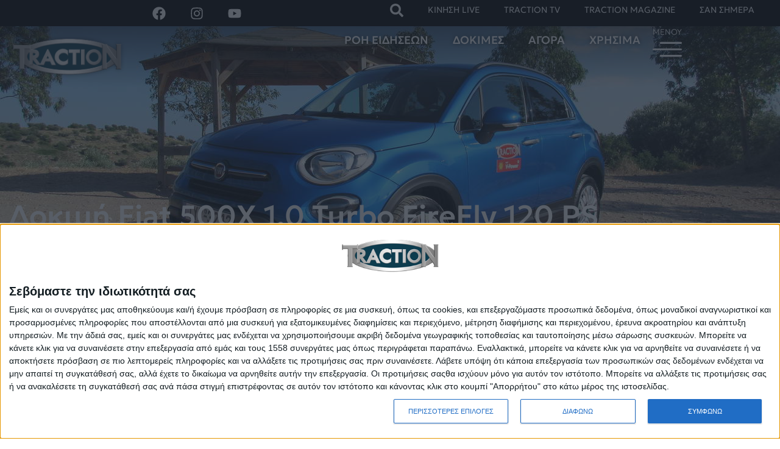

--- FILE ---
content_type: text/html; charset=UTF-8
request_url: https://traction.gr/dokimi-fiat-500x-1-0-turbo-firefly-120-ps/
body_size: 74562
content:
<!doctype html>
<html lang="el">
<head>
	<meta charset="UTF-8">
	<meta name="viewport" content="width=device-width, initial-scale=1">
	<link rel="profile" href="https://gmpg.org/xfn/11">
	<meta name='robots' content='index, follow, max-image-preview:large, max-snippet:-1, max-video-preview:-1' />
	<style>img:is([sizes="auto" i], [sizes^="auto," i]) { contain-intrinsic-size: 3000px 1500px }</style>
	
	<!-- This site is optimized with the Yoast SEO plugin v25.2 - https://yoast.com/wordpress/plugins/seo/ -->
	<title>Δοκιμή Fiat 500X 1.0 Turbo FireFly 120 PS | TractioN</title>
	<meta name="description" content="Οδηγούμε το SUV αδελφάκι της οικογένειας Fiat 500, με την κωδική ονομασία X και αυξημένες δυνατότητες κίνησης εκτός δρόμου" />
	<link rel="canonical" href="https://traction.gr/dokimi-fiat-500x-1-0-turbo-firefly-120-ps/" />
	<meta property="og:locale" content="el_GR" />
	<meta property="og:type" content="article" />
	<meta property="og:title" content="Δοκιμή Fiat 500X 1.0 Turbo FireFly 120 PS | TractioN" />
	<meta property="og:description" content="Οδηγούμε το SUV αδελφάκι της οικογένειας Fiat 500, με την κωδική ονομασία X και αυξημένες δυνατότητες κίνησης εκτός δρόμου" />
	<meta property="og:url" content="https://traction.gr/dokimi-fiat-500x-1-0-turbo-firefly-120-ps/" />
	<meta property="og:site_name" content="TractioN" />
	<meta property="article:publisher" content="https://www.facebook.com/traction.gr/" />
	<meta property="article:published_time" content="2019-08-02T06:02:17+00:00" />
	<meta property="article:modified_time" content="2019-08-02T06:30:30+00:00" />
	<meta property="og:image" content="https://traction.gr/wp-content/uploads/2019/06/Fiat_500X_06.jpg" />
	<meta property="og:image:width" content="1280" />
	<meta property="og:image:height" content="960" />
	<meta property="og:image:type" content="image/jpeg" />
	<meta name="author" content="Νώντας Δουζίνας" />
	<meta name="twitter:card" content="summary_large_image" />
	<meta name="twitter:creator" content="@tractiongr" />
	<meta name="twitter:site" content="@tractiongr" />
	<meta name="twitter:label1" content="Συντάχθηκε από" />
	<meta name="twitter:data1" content="Νώντας Δουζίνας" />
	<script type="application/ld+json" class="yoast-schema-graph">{"@context":"https://schema.org","@graph":[{"@type":"Article","@id":"https://traction.gr/dokimi-fiat-500x-1-0-turbo-firefly-120-ps/#article","isPartOf":{"@id":"https://traction.gr/dokimi-fiat-500x-1-0-turbo-firefly-120-ps/"},"author":{"name":"Νώντας Δουζίνας","@id":"https://traction.gr/#/schema/person/4323e0148cad7ad952d618f7be6f7e75"},"headline":"Δοκιμή Fiat 500X 1.0 Turbo FireFly 120 PS","datePublished":"2019-08-02T06:02:17+00:00","dateModified":"2019-08-02T06:30:30+00:00","mainEntityOfPage":{"@id":"https://traction.gr/dokimi-fiat-500x-1-0-turbo-firefly-120-ps/"},"wordCount":104,"publisher":{"@id":"https://traction.gr/#organization"},"image":{"@id":"https://traction.gr/dokimi-fiat-500x-1-0-turbo-firefly-120-ps/#primaryimage"},"thumbnailUrl":"https://traction.gr/wp-content/uploads/2019/06/Fiat_500X_06.jpg","keywords":["SUV","Fiat","Fiat 500X","Δοκιμές","Δοκιμή Fiat","Δοκιμή Fiat 500x"],"articleSection":["Δοκιμές"],"inLanguage":"el"},{"@type":"WebPage","@id":"https://traction.gr/dokimi-fiat-500x-1-0-turbo-firefly-120-ps/","url":"https://traction.gr/dokimi-fiat-500x-1-0-turbo-firefly-120-ps/","name":"Δοκιμή Fiat 500X 1.0 Turbo FireFly 120 PS | TractioN","isPartOf":{"@id":"https://traction.gr/#website"},"primaryImageOfPage":{"@id":"https://traction.gr/dokimi-fiat-500x-1-0-turbo-firefly-120-ps/#primaryimage"},"image":{"@id":"https://traction.gr/dokimi-fiat-500x-1-0-turbo-firefly-120-ps/#primaryimage"},"thumbnailUrl":"https://traction.gr/wp-content/uploads/2019/06/Fiat_500X_06.jpg","datePublished":"2019-08-02T06:02:17+00:00","dateModified":"2019-08-02T06:30:30+00:00","description":"Οδηγούμε το SUV αδελφάκι της οικογένειας Fiat 500, με την κωδική ονομασία X και αυξημένες δυνατότητες κίνησης εκτός δρόμου","breadcrumb":{"@id":"https://traction.gr/dokimi-fiat-500x-1-0-turbo-firefly-120-ps/#breadcrumb"},"inLanguage":"el","potentialAction":[{"@type":"ReadAction","target":["https://traction.gr/dokimi-fiat-500x-1-0-turbo-firefly-120-ps/"]}]},{"@type":"ImageObject","inLanguage":"el","@id":"https://traction.gr/dokimi-fiat-500x-1-0-turbo-firefly-120-ps/#primaryimage","url":"https://traction.gr/wp-content/uploads/2019/06/Fiat_500X_06.jpg","contentUrl":"https://traction.gr/wp-content/uploads/2019/06/Fiat_500X_06.jpg","width":1280,"height":960},{"@type":"BreadcrumbList","@id":"https://traction.gr/dokimi-fiat-500x-1-0-turbo-firefly-120-ps/#breadcrumb","itemListElement":[{"@type":"ListItem","position":1,"name":"ΑΡΧΙΚΗ","item":"https://traction.gr/"},{"@type":"ListItem","position":2,"name":"Δοκιμή Fiat 500X 1.0 Turbo FireFly 120 PS"}]},{"@type":"WebSite","@id":"https://traction.gr/#website","url":"https://traction.gr/","name":"TractioN","description":"Νέα για το αυτοκίνητο και όχι μόνο!","publisher":{"@id":"https://traction.gr/#organization"},"potentialAction":[{"@type":"SearchAction","target":{"@type":"EntryPoint","urlTemplate":"https://traction.gr/?s={search_term_string}"},"query-input":{"@type":"PropertyValueSpecification","valueRequired":true,"valueName":"search_term_string"}}],"inLanguage":"el"},{"@type":"Organization","@id":"https://traction.gr/#organization","name":"TRACTION.GR","url":"https://traction.gr/","logo":{"@type":"ImageObject","inLanguage":"el","@id":"https://traction.gr/#/schema/logo/image/","url":"https://new.traction.gr/wp-content/uploads/2019/02/tr480.png","contentUrl":"https://new.traction.gr/wp-content/uploads/2019/02/tr480.png","width":480,"height":179,"caption":"TRACTION.GR"},"image":{"@id":"https://traction.gr/#/schema/logo/image/"},"sameAs":["https://www.facebook.com/traction.gr/","https://x.com/tractiongr","http://traction.gr","https://www.youtube.com/user/etractiongr"]},{"@type":"Person","@id":"https://traction.gr/#/schema/person/4323e0148cad7ad952d618f7be6f7e75","name":"Νώντας Δουζίνας","image":{"@type":"ImageObject","inLanguage":"el","@id":"https://traction.gr/#/schema/person/image/","url":"https://secure.gravatar.com/avatar/ee33759bd846271ad405cde5ca893c2a46f7efc9be79487d2d0a0aadc39f96a9?s=96&d=mm&r=g","contentUrl":"https://secure.gravatar.com/avatar/ee33759bd846271ad405cde5ca893c2a46f7efc9be79487d2d0a0aadc39f96a9?s=96&d=mm&r=g","caption":"Νώντας Δουζίνας"},"description":"Γεννήθηκε το 1985 στην Αθήνα. Σπούδασε Φιλοσοφία και Ιστορία Επιστημών στο Εθνικό Καποδιστριακό Πανεπιστήμιο Αθηνών, έκανε μεταπτυχιακό στην \"Ιστορία και Φιλοσοφία Επιστημών και Τεχνολογίας\" (Πανεπιστήμιο Αθηνών και Εθνικό Μετσόβειο Πολυτεχνείο) και ολοκλήρωσε τις σπουδές του με MA στις Ευρωπαϊκές Σπουδές Κοινωνίας, Επιστήμης και Τεχνολογίας (ESST). Από το 2004, έχει συνεργαστεί με περιοδικά και ιστοσελίδες αυτοκινήτου ως συντάκτης, ενώ ήταν μέλος του Γραφείου Τύπου του Ράλι Ακρόπολις από το 2004 έως το 2017. Εντάχθηκε στη δημοσιογραφική ομάδα της εκπομπής και του TractioN Magazine το 2013.","url":"https://traction.gr/author/ndouzinas/"}]}</script>
	<!-- / Yoast SEO plugin. -->


<link rel='dns-prefetch' href='//traction.gr' />
<link rel="alternate" type="application/rss+xml" title="Ροή RSS &raquo; TractioN" href="https://traction.gr/feed/" />
<link rel="alternate" type="application/rss+xml" title="Ροή Σχολίων &raquo; TractioN" href="https://traction.gr/comments/feed/" />
<script>
window._wpemojiSettings = {"baseUrl":"https:\/\/s.w.org\/images\/core\/emoji\/15.1.0\/72x72\/","ext":".png","svgUrl":"https:\/\/s.w.org\/images\/core\/emoji\/15.1.0\/svg\/","svgExt":".svg","source":{"concatemoji":"https:\/\/traction.gr\/wp-includes\/js\/wp-emoji-release.min.js?ver=6.8.1"}};
/*! This file is auto-generated */
!function(i,n){var o,s,e;function c(e){try{var t={supportTests:e,timestamp:(new Date).valueOf()};sessionStorage.setItem(o,JSON.stringify(t))}catch(e){}}function p(e,t,n){e.clearRect(0,0,e.canvas.width,e.canvas.height),e.fillText(t,0,0);var t=new Uint32Array(e.getImageData(0,0,e.canvas.width,e.canvas.height).data),r=(e.clearRect(0,0,e.canvas.width,e.canvas.height),e.fillText(n,0,0),new Uint32Array(e.getImageData(0,0,e.canvas.width,e.canvas.height).data));return t.every(function(e,t){return e===r[t]})}function u(e,t,n){switch(t){case"flag":return n(e,"\ud83c\udff3\ufe0f\u200d\u26a7\ufe0f","\ud83c\udff3\ufe0f\u200b\u26a7\ufe0f")?!1:!n(e,"\ud83c\uddfa\ud83c\uddf3","\ud83c\uddfa\u200b\ud83c\uddf3")&&!n(e,"\ud83c\udff4\udb40\udc67\udb40\udc62\udb40\udc65\udb40\udc6e\udb40\udc67\udb40\udc7f","\ud83c\udff4\u200b\udb40\udc67\u200b\udb40\udc62\u200b\udb40\udc65\u200b\udb40\udc6e\u200b\udb40\udc67\u200b\udb40\udc7f");case"emoji":return!n(e,"\ud83d\udc26\u200d\ud83d\udd25","\ud83d\udc26\u200b\ud83d\udd25")}return!1}function f(e,t,n){var r="undefined"!=typeof WorkerGlobalScope&&self instanceof WorkerGlobalScope?new OffscreenCanvas(300,150):i.createElement("canvas"),a=r.getContext("2d",{willReadFrequently:!0}),o=(a.textBaseline="top",a.font="600 32px Arial",{});return e.forEach(function(e){o[e]=t(a,e,n)}),o}function t(e){var t=i.createElement("script");t.src=e,t.defer=!0,i.head.appendChild(t)}"undefined"!=typeof Promise&&(o="wpEmojiSettingsSupports",s=["flag","emoji"],n.supports={everything:!0,everythingExceptFlag:!0},e=new Promise(function(e){i.addEventListener("DOMContentLoaded",e,{once:!0})}),new Promise(function(t){var n=function(){try{var e=JSON.parse(sessionStorage.getItem(o));if("object"==typeof e&&"number"==typeof e.timestamp&&(new Date).valueOf()<e.timestamp+604800&&"object"==typeof e.supportTests)return e.supportTests}catch(e){}return null}();if(!n){if("undefined"!=typeof Worker&&"undefined"!=typeof OffscreenCanvas&&"undefined"!=typeof URL&&URL.createObjectURL&&"undefined"!=typeof Blob)try{var e="postMessage("+f.toString()+"("+[JSON.stringify(s),u.toString(),p.toString()].join(",")+"));",r=new Blob([e],{type:"text/javascript"}),a=new Worker(URL.createObjectURL(r),{name:"wpTestEmojiSupports"});return void(a.onmessage=function(e){c(n=e.data),a.terminate(),t(n)})}catch(e){}c(n=f(s,u,p))}t(n)}).then(function(e){for(var t in e)n.supports[t]=e[t],n.supports.everything=n.supports.everything&&n.supports[t],"flag"!==t&&(n.supports.everythingExceptFlag=n.supports.everythingExceptFlag&&n.supports[t]);n.supports.everythingExceptFlag=n.supports.everythingExceptFlag&&!n.supports.flag,n.DOMReady=!1,n.readyCallback=function(){n.DOMReady=!0}}).then(function(){return e}).then(function(){var e;n.supports.everything||(n.readyCallback(),(e=n.source||{}).concatemoji?t(e.concatemoji):e.wpemoji&&e.twemoji&&(t(e.twemoji),t(e.wpemoji)))}))}((window,document),window._wpemojiSettings);
</script>
<link rel='stylesheet' id='eo-leaflet.js-css' href='https://traction.gr/wp-content/plugins/event-organiser/lib/leaflet/leaflet.min.css?ver=1.4.0' media='all' />
<style id='eo-leaflet.js-inline-css'>
.leaflet-popup-close-button{box-shadow:none!important;}
</style>
<style id='wp-emoji-styles-inline-css'>

	img.wp-smiley, img.emoji {
		display: inline !important;
		border: none !important;
		box-shadow: none !important;
		height: 1em !important;
		width: 1em !important;
		margin: 0 0.07em !important;
		vertical-align: -0.1em !important;
		background: none !important;
		padding: 0 !important;
	}
</style>
<link rel='stylesheet' id='wp-block-library-css' href='https://traction.gr/wp-includes/css/dist/block-library/style.min.css?ver=6.8.1' media='all' />
<style id='global-styles-inline-css'>
:root{--wp--preset--aspect-ratio--square: 1;--wp--preset--aspect-ratio--4-3: 4/3;--wp--preset--aspect-ratio--3-4: 3/4;--wp--preset--aspect-ratio--3-2: 3/2;--wp--preset--aspect-ratio--2-3: 2/3;--wp--preset--aspect-ratio--16-9: 16/9;--wp--preset--aspect-ratio--9-16: 9/16;--wp--preset--color--black: #000000;--wp--preset--color--cyan-bluish-gray: #abb8c3;--wp--preset--color--white: #ffffff;--wp--preset--color--pale-pink: #f78da7;--wp--preset--color--vivid-red: #cf2e2e;--wp--preset--color--luminous-vivid-orange: #ff6900;--wp--preset--color--luminous-vivid-amber: #fcb900;--wp--preset--color--light-green-cyan: #7bdcb5;--wp--preset--color--vivid-green-cyan: #00d084;--wp--preset--color--pale-cyan-blue: #8ed1fc;--wp--preset--color--vivid-cyan-blue: #0693e3;--wp--preset--color--vivid-purple: #9b51e0;--wp--preset--gradient--vivid-cyan-blue-to-vivid-purple: linear-gradient(135deg,rgba(6,147,227,1) 0%,rgb(155,81,224) 100%);--wp--preset--gradient--light-green-cyan-to-vivid-green-cyan: linear-gradient(135deg,rgb(122,220,180) 0%,rgb(0,208,130) 100%);--wp--preset--gradient--luminous-vivid-amber-to-luminous-vivid-orange: linear-gradient(135deg,rgba(252,185,0,1) 0%,rgba(255,105,0,1) 100%);--wp--preset--gradient--luminous-vivid-orange-to-vivid-red: linear-gradient(135deg,rgba(255,105,0,1) 0%,rgb(207,46,46) 100%);--wp--preset--gradient--very-light-gray-to-cyan-bluish-gray: linear-gradient(135deg,rgb(238,238,238) 0%,rgb(169,184,195) 100%);--wp--preset--gradient--cool-to-warm-spectrum: linear-gradient(135deg,rgb(74,234,220) 0%,rgb(151,120,209) 20%,rgb(207,42,186) 40%,rgb(238,44,130) 60%,rgb(251,105,98) 80%,rgb(254,248,76) 100%);--wp--preset--gradient--blush-light-purple: linear-gradient(135deg,rgb(255,206,236) 0%,rgb(152,150,240) 100%);--wp--preset--gradient--blush-bordeaux: linear-gradient(135deg,rgb(254,205,165) 0%,rgb(254,45,45) 50%,rgb(107,0,62) 100%);--wp--preset--gradient--luminous-dusk: linear-gradient(135deg,rgb(255,203,112) 0%,rgb(199,81,192) 50%,rgb(65,88,208) 100%);--wp--preset--gradient--pale-ocean: linear-gradient(135deg,rgb(255,245,203) 0%,rgb(182,227,212) 50%,rgb(51,167,181) 100%);--wp--preset--gradient--electric-grass: linear-gradient(135deg,rgb(202,248,128) 0%,rgb(113,206,126) 100%);--wp--preset--gradient--midnight: linear-gradient(135deg,rgb(2,3,129) 0%,rgb(40,116,252) 100%);--wp--preset--font-size--small: 13px;--wp--preset--font-size--medium: 20px;--wp--preset--font-size--large: 36px;--wp--preset--font-size--x-large: 42px;--wp--preset--spacing--20: 0.44rem;--wp--preset--spacing--30: 0.67rem;--wp--preset--spacing--40: 1rem;--wp--preset--spacing--50: 1.5rem;--wp--preset--spacing--60: 2.25rem;--wp--preset--spacing--70: 3.38rem;--wp--preset--spacing--80: 5.06rem;--wp--preset--shadow--natural: 6px 6px 9px rgba(0, 0, 0, 0.2);--wp--preset--shadow--deep: 12px 12px 50px rgba(0, 0, 0, 0.4);--wp--preset--shadow--sharp: 6px 6px 0px rgba(0, 0, 0, 0.2);--wp--preset--shadow--outlined: 6px 6px 0px -3px rgba(255, 255, 255, 1), 6px 6px rgba(0, 0, 0, 1);--wp--preset--shadow--crisp: 6px 6px 0px rgba(0, 0, 0, 1);}:root { --wp--style--global--content-size: 800px;--wp--style--global--wide-size: 1200px; }:where(body) { margin: 0; }.wp-site-blocks > .alignleft { float: left; margin-right: 2em; }.wp-site-blocks > .alignright { float: right; margin-left: 2em; }.wp-site-blocks > .aligncenter { justify-content: center; margin-left: auto; margin-right: auto; }:where(.wp-site-blocks) > * { margin-block-start: 24px; margin-block-end: 0; }:where(.wp-site-blocks) > :first-child { margin-block-start: 0; }:where(.wp-site-blocks) > :last-child { margin-block-end: 0; }:root { --wp--style--block-gap: 24px; }:root :where(.is-layout-flow) > :first-child{margin-block-start: 0;}:root :where(.is-layout-flow) > :last-child{margin-block-end: 0;}:root :where(.is-layout-flow) > *{margin-block-start: 24px;margin-block-end: 0;}:root :where(.is-layout-constrained) > :first-child{margin-block-start: 0;}:root :where(.is-layout-constrained) > :last-child{margin-block-end: 0;}:root :where(.is-layout-constrained) > *{margin-block-start: 24px;margin-block-end: 0;}:root :where(.is-layout-flex){gap: 24px;}:root :where(.is-layout-grid){gap: 24px;}.is-layout-flow > .alignleft{float: left;margin-inline-start: 0;margin-inline-end: 2em;}.is-layout-flow > .alignright{float: right;margin-inline-start: 2em;margin-inline-end: 0;}.is-layout-flow > .aligncenter{margin-left: auto !important;margin-right: auto !important;}.is-layout-constrained > .alignleft{float: left;margin-inline-start: 0;margin-inline-end: 2em;}.is-layout-constrained > .alignright{float: right;margin-inline-start: 2em;margin-inline-end: 0;}.is-layout-constrained > .aligncenter{margin-left: auto !important;margin-right: auto !important;}.is-layout-constrained > :where(:not(.alignleft):not(.alignright):not(.alignfull)){max-width: var(--wp--style--global--content-size);margin-left: auto !important;margin-right: auto !important;}.is-layout-constrained > .alignwide{max-width: var(--wp--style--global--wide-size);}body .is-layout-flex{display: flex;}.is-layout-flex{flex-wrap: wrap;align-items: center;}.is-layout-flex > :is(*, div){margin: 0;}body .is-layout-grid{display: grid;}.is-layout-grid > :is(*, div){margin: 0;}body{padding-top: 0px;padding-right: 0px;padding-bottom: 0px;padding-left: 0px;}a:where(:not(.wp-element-button)){text-decoration: underline;}:root :where(.wp-element-button, .wp-block-button__link){background-color: #32373c;border-width: 0;color: #fff;font-family: inherit;font-size: inherit;line-height: inherit;padding: calc(0.667em + 2px) calc(1.333em + 2px);text-decoration: none;}.has-black-color{color: var(--wp--preset--color--black) !important;}.has-cyan-bluish-gray-color{color: var(--wp--preset--color--cyan-bluish-gray) !important;}.has-white-color{color: var(--wp--preset--color--white) !important;}.has-pale-pink-color{color: var(--wp--preset--color--pale-pink) !important;}.has-vivid-red-color{color: var(--wp--preset--color--vivid-red) !important;}.has-luminous-vivid-orange-color{color: var(--wp--preset--color--luminous-vivid-orange) !important;}.has-luminous-vivid-amber-color{color: var(--wp--preset--color--luminous-vivid-amber) !important;}.has-light-green-cyan-color{color: var(--wp--preset--color--light-green-cyan) !important;}.has-vivid-green-cyan-color{color: var(--wp--preset--color--vivid-green-cyan) !important;}.has-pale-cyan-blue-color{color: var(--wp--preset--color--pale-cyan-blue) !important;}.has-vivid-cyan-blue-color{color: var(--wp--preset--color--vivid-cyan-blue) !important;}.has-vivid-purple-color{color: var(--wp--preset--color--vivid-purple) !important;}.has-black-background-color{background-color: var(--wp--preset--color--black) !important;}.has-cyan-bluish-gray-background-color{background-color: var(--wp--preset--color--cyan-bluish-gray) !important;}.has-white-background-color{background-color: var(--wp--preset--color--white) !important;}.has-pale-pink-background-color{background-color: var(--wp--preset--color--pale-pink) !important;}.has-vivid-red-background-color{background-color: var(--wp--preset--color--vivid-red) !important;}.has-luminous-vivid-orange-background-color{background-color: var(--wp--preset--color--luminous-vivid-orange) !important;}.has-luminous-vivid-amber-background-color{background-color: var(--wp--preset--color--luminous-vivid-amber) !important;}.has-light-green-cyan-background-color{background-color: var(--wp--preset--color--light-green-cyan) !important;}.has-vivid-green-cyan-background-color{background-color: var(--wp--preset--color--vivid-green-cyan) !important;}.has-pale-cyan-blue-background-color{background-color: var(--wp--preset--color--pale-cyan-blue) !important;}.has-vivid-cyan-blue-background-color{background-color: var(--wp--preset--color--vivid-cyan-blue) !important;}.has-vivid-purple-background-color{background-color: var(--wp--preset--color--vivid-purple) !important;}.has-black-border-color{border-color: var(--wp--preset--color--black) !important;}.has-cyan-bluish-gray-border-color{border-color: var(--wp--preset--color--cyan-bluish-gray) !important;}.has-white-border-color{border-color: var(--wp--preset--color--white) !important;}.has-pale-pink-border-color{border-color: var(--wp--preset--color--pale-pink) !important;}.has-vivid-red-border-color{border-color: var(--wp--preset--color--vivid-red) !important;}.has-luminous-vivid-orange-border-color{border-color: var(--wp--preset--color--luminous-vivid-orange) !important;}.has-luminous-vivid-amber-border-color{border-color: var(--wp--preset--color--luminous-vivid-amber) !important;}.has-light-green-cyan-border-color{border-color: var(--wp--preset--color--light-green-cyan) !important;}.has-vivid-green-cyan-border-color{border-color: var(--wp--preset--color--vivid-green-cyan) !important;}.has-pale-cyan-blue-border-color{border-color: var(--wp--preset--color--pale-cyan-blue) !important;}.has-vivid-cyan-blue-border-color{border-color: var(--wp--preset--color--vivid-cyan-blue) !important;}.has-vivid-purple-border-color{border-color: var(--wp--preset--color--vivid-purple) !important;}.has-vivid-cyan-blue-to-vivid-purple-gradient-background{background: var(--wp--preset--gradient--vivid-cyan-blue-to-vivid-purple) !important;}.has-light-green-cyan-to-vivid-green-cyan-gradient-background{background: var(--wp--preset--gradient--light-green-cyan-to-vivid-green-cyan) !important;}.has-luminous-vivid-amber-to-luminous-vivid-orange-gradient-background{background: var(--wp--preset--gradient--luminous-vivid-amber-to-luminous-vivid-orange) !important;}.has-luminous-vivid-orange-to-vivid-red-gradient-background{background: var(--wp--preset--gradient--luminous-vivid-orange-to-vivid-red) !important;}.has-very-light-gray-to-cyan-bluish-gray-gradient-background{background: var(--wp--preset--gradient--very-light-gray-to-cyan-bluish-gray) !important;}.has-cool-to-warm-spectrum-gradient-background{background: var(--wp--preset--gradient--cool-to-warm-spectrum) !important;}.has-blush-light-purple-gradient-background{background: var(--wp--preset--gradient--blush-light-purple) !important;}.has-blush-bordeaux-gradient-background{background: var(--wp--preset--gradient--blush-bordeaux) !important;}.has-luminous-dusk-gradient-background{background: var(--wp--preset--gradient--luminous-dusk) !important;}.has-pale-ocean-gradient-background{background: var(--wp--preset--gradient--pale-ocean) !important;}.has-electric-grass-gradient-background{background: var(--wp--preset--gradient--electric-grass) !important;}.has-midnight-gradient-background{background: var(--wp--preset--gradient--midnight) !important;}.has-small-font-size{font-size: var(--wp--preset--font-size--small) !important;}.has-medium-font-size{font-size: var(--wp--preset--font-size--medium) !important;}.has-large-font-size{font-size: var(--wp--preset--font-size--large) !important;}.has-x-large-font-size{font-size: var(--wp--preset--font-size--x-large) !important;}
:root :where(.wp-block-pullquote){font-size: 1.5em;line-height: 1.6;}
</style>
<link rel='stylesheet' id='hello-elementor-theme-style-css' href='https://traction.gr/wp-content/themes/hello-elementor/theme.min.css?ver=3.4.1' media='all' />
<link rel='stylesheet' id='hello-elementor-header-footer-css' href='https://traction.gr/wp-content/themes/hello-elementor/header-footer.min.css?ver=3.4.1' media='all' />
<link rel='stylesheet' id='elementor-frontend-css' href='https://traction.gr/wp-content/plugins/elementor/assets/css/frontend.min.css?ver=3.29.1' media='all' />
<style id='elementor-frontend-inline-css'>
.elementor-135916 .elementor-element.elementor-element-1e5acf82:not(.elementor-motion-effects-element-type-background), .elementor-135916 .elementor-element.elementor-element-1e5acf82 > .elementor-motion-effects-container > .elementor-motion-effects-layer{background-image:url("https://traction.gr/wp-content/uploads/2019/06/Fiat_500X_06.jpg");}
</style>
<link rel='stylesheet' id='elementor-post-135908-css' href='https://traction.gr/wp-content/uploads/elementor/css/post-135908.css?ver=1750311568' media='all' />
<link rel='stylesheet' id='widget-progress-tracker-css' href='https://traction.gr/wp-content/plugins/elementor-pro/assets/css/widget-progress-tracker.min.css?ver=3.29.1' media='all' />
<link rel='stylesheet' id='e-sticky-css' href='https://traction.gr/wp-content/plugins/elementor-pro/assets/css/modules/sticky.min.css?ver=3.29.1' media='all' />
<link rel='stylesheet' id='widget-social-icons-css' href='https://traction.gr/wp-content/plugins/elementor/assets/css/widget-social-icons.min.css?ver=3.29.1' media='all' />
<link rel='stylesheet' id='e-apple-webkit-css' href='https://traction.gr/wp-content/plugins/elementor/assets/css/conditionals/apple-webkit.min.css?ver=3.29.1' media='all' />
<link rel='stylesheet' id='widget-nav-menu-css' href='https://traction.gr/wp-content/plugins/elementor-pro/assets/css/widget-nav-menu.min.css?ver=3.29.1' media='all' />
<link rel='stylesheet' id='e-motion-fx-css' href='https://traction.gr/wp-content/plugins/elementor-pro/assets/css/modules/motion-fx.min.css?ver=3.29.1' media='all' />
<link rel='stylesheet' id='widget-image-css' href='https://traction.gr/wp-content/plugins/elementor/assets/css/widget-image.min.css?ver=3.29.1' media='all' />
<link rel='stylesheet' id='e-animation-pop-css' href='https://traction.gr/wp-content/plugins/elementor/assets/lib/animations/styles/e-animation-pop.min.css?ver=3.29.1' media='all' />
<link rel='stylesheet' id='widget-icon-list-css' href='https://traction.gr/wp-content/plugins/elementor/assets/css/widget-icon-list.min.css?ver=3.29.1' media='all' />
<link rel='stylesheet' id='widget-heading-css' href='https://traction.gr/wp-content/plugins/elementor/assets/css/widget-heading.min.css?ver=3.29.1' media='all' />
<link rel='stylesheet' id='widget-post-info-css' href='https://traction.gr/wp-content/plugins/elementor-pro/assets/css/widget-post-info.min.css?ver=3.29.1' media='all' />
<link rel='stylesheet' id='widget-share-buttons-css' href='https://traction.gr/wp-content/plugins/elementor-pro/assets/css/widget-share-buttons.min.css?ver=3.29.1' media='all' />
<link rel='stylesheet' id='widget-loop-common-css' href='https://traction.gr/wp-content/plugins/elementor-pro/assets/css/widget-loop-common.min.css?ver=3.29.1' media='all' />
<link rel='stylesheet' id='widget-loop-grid-css' href='https://traction.gr/wp-content/plugins/elementor-pro/assets/css/widget-loop-grid.min.css?ver=3.29.1' media='all' />
<link rel='stylesheet' id='e-animation-zoomIn-css' href='https://traction.gr/wp-content/plugins/elementor/assets/lib/animations/styles/zoomIn.min.css?ver=3.29.1' media='all' />
<link rel='stylesheet' id='e-animation-fadeIn-css' href='https://traction.gr/wp-content/plugins/elementor/assets/lib/animations/styles/fadeIn.min.css?ver=3.29.1' media='all' />
<link rel='stylesheet' id='e-popup-css' href='https://traction.gr/wp-content/plugins/elementor-pro/assets/css/conditionals/popup.min.css?ver=3.29.1' media='all' />
<link rel='stylesheet' id='font-awesome-5-all-css' href='https://traction.gr/wp-content/plugins/elementor/assets/lib/font-awesome/css/all.min.css?ver=3.29.1' media='all' />
<link rel='stylesheet' id='font-awesome-4-shim-css' href='https://traction.gr/wp-content/plugins/elementor/assets/lib/font-awesome/css/v4-shims.min.css?ver=3.29.1' media='all' />
<link rel='stylesheet' id='elementor-post-135958-css' href='https://traction.gr/wp-content/uploads/elementor/css/post-135958.css?ver=1750311568' media='all' />
<link rel='stylesheet' id='elementor-post-135955-css' href='https://traction.gr/wp-content/uploads/elementor/css/post-135955.css?ver=1750311568' media='all' />
<link rel='stylesheet' id='elementor-post-135916-css' href='https://traction.gr/wp-content/uploads/elementor/css/post-135916.css?ver=1768981811' media='all' />
<link rel='stylesheet' id='elementor-post-135945-css' href='https://traction.gr/wp-content/uploads/elementor/css/post-135945.css?ver=1750311568' media='all' />
<link rel='stylesheet' id='orbisius_ct_traction_by_ox_parent_style-css' href='https://traction.gr/wp-content/themes/hello-elementor/style.css?ver=1747302142' media='all' />
<link rel='stylesheet' id='orbisius_ct_traction_by_ox_parent_style_child_style-css' href='https://traction.gr/wp-content/themes/traction-by-ox/style.css?ver=1747331295' media='all' />
<link rel='stylesheet' id='elementor-gf-local-roboto-css' href='https://traction.gr/wp-content/uploads/elementor/google-fonts/css/roboto.css?ver=1748598627' media='all' />
<link rel='stylesheet' id='elementor-gf-local-robotoslab-css' href='https://traction.gr/wp-content/uploads/elementor/google-fonts/css/robotoslab.css?ver=1748598643' media='all' />
<link rel='stylesheet' id='elementor-gf-local-geologica-css' href='https://traction.gr/wp-content/uploads/elementor/google-fonts/css/geologica.css?ver=1748598650' media='all' />
<script src="https://traction.gr/wp-includes/js/jquery/jquery.min.js?ver=3.7.1" id="jquery-core-js"></script>
<script src="https://traction.gr/wp-includes/js/jquery/jquery-migrate.min.js?ver=3.4.1" id="jquery-migrate-js"></script>
<script src="https://traction.gr/wp-content/plugins/elementor/assets/lib/font-awesome/js/v4-shims.min.js?ver=3.29.1" id="font-awesome-4-shim-js"></script>
<link rel="https://api.w.org/" href="https://traction.gr/wp-json/" /><link rel="alternate" title="JSON" type="application/json" href="https://traction.gr/wp-json/wp/v2/posts/19129" /><link rel="EditURI" type="application/rsd+xml" title="RSD" href="https://traction.gr/xmlrpc.php?rsd" />
<meta name="generator" content="WordPress 6.8.1" />
<link rel='shortlink' href='https://traction.gr/?p=19129' />
<link rel="alternate" title="oEmbed (JSON)" type="application/json+oembed" href="https://traction.gr/wp-json/oembed/1.0/embed?url=https%3A%2F%2Ftraction.gr%2Fdokimi-fiat-500x-1-0-turbo-firefly-120-ps%2F" />
<link rel="alternate" title="oEmbed (XML)" type="text/xml+oembed" href="https://traction.gr/wp-json/oembed/1.0/embed?url=https%3A%2F%2Ftraction.gr%2Fdokimi-fiat-500x-1-0-turbo-firefly-120-ps%2F&#038;format=xml" />
<meta name="description" content="Οδηγούμε το SUV αδελφάκι της οικογένειας Fiat 500, με την κωδική ονομασία X και αυξημένες δυνατότητες κίνησης εκτός δρόμου">
<meta name="generator" content="Elementor 3.29.1; features: e_font_icon_svg, additional_custom_breakpoints, e_local_google_fonts, e_element_cache; settings: css_print_method-external, google_font-enabled, font_display-swap">
<!-- InMobi Choice. Consent Manager Tag v3.0 (for TCF 2.2) -->
<script type="text/javascript" async=true>
(function() {
  var host = 'traction.gr';
  var element = document.createElement('script');
  var firstScript = document.getElementsByTagName('script')[0];
  var url = 'https://cmp.inmobi.com'
    .concat('/choice/', 'MNZrsfWrSKtcJ', '/', host, '/choice.js?tag_version=V3');
  var uspTries = 0;
  var uspTriesLimit = 3;
  element.async = true;
  element.type = 'text/javascript';
  element.src = url;

  firstScript.parentNode.insertBefore(element, firstScript);

  function makeStub() {
    var TCF_LOCATOR_NAME = '__tcfapiLocator';
    var queue = [];
    var win = window;
    var cmpFrame;

    function addFrame() {
      var doc = win.document;
      var otherCMP = !!(win.frames[TCF_LOCATOR_NAME]);

      if (!otherCMP) {
        if (doc.body) {
          var iframe = doc.createElement('iframe');

          iframe.style.cssText = 'display:none';
          iframe.name = TCF_LOCATOR_NAME;
          doc.body.appendChild(iframe);
        } else {
          setTimeout(addFrame, 5);
        }
      }
      return !otherCMP;
    }

    function tcfAPIHandler() {
      var gdprApplies;
      var args = arguments;

      if (!args.length) {
        return queue;
      } else if (args[0] === 'setGdprApplies') {
        if (
          args.length > 3 &&
          args[2] === 2 &&
          typeof args[3] === 'boolean'
        ) {
          gdprApplies = args[3];
          if (typeof args[2] === 'function') {
            args[2]('set', true);
          }
        }
      } else if (args[0] === 'ping') {
        var retr = {
          gdprApplies: gdprApplies,
          cmpLoaded: false,
          cmpStatus: 'stub'
        };

        if (typeof args[2] === 'function') {
          args[2](retr);
        }
      } else {
        if(args[0] === 'init' && typeof args[3] === 'object') {
          args[3] = Object.assign(args[3], { tag_version: 'V3' });
        }
        queue.push(args);
      }
    }

    function postMessageEventHandler(event) {
      var msgIsString = typeof event.data === 'string';
      var json = {};

      try {
        if (msgIsString) {
          json = JSON.parse(event.data);
        } else {
          json = event.data;
        }
      } catch (ignore) {}

      var payload = json.__tcfapiCall;

      if (payload) {
        window.__tcfapi(
          payload.command,
          payload.version,
          function(retValue, success) {
            var returnMsg = {
              __tcfapiReturn: {
                returnValue: retValue,
                success: success,
                callId: payload.callId
              }
            };
            if (msgIsString) {
              returnMsg = JSON.stringify(returnMsg);
            }
            if (event && event.source && event.source.postMessage) {
              event.source.postMessage(returnMsg, '*');
            }
          },
          payload.parameter
        );
      }
    }

    while (win) {
      try {
        if (win.frames[TCF_LOCATOR_NAME]) {
          cmpFrame = win;
          break;
        }
      } catch (ignore) {}

      if (win === window.top) {
        break;
      }
      win = win.parent;
    }
    if (!cmpFrame) {
      addFrame();
      win.__tcfapi = tcfAPIHandler;
      win.addEventListener('message', postMessageEventHandler, false);
    }
  };

  makeStub();

  var uspStubFunction = function() {
    var arg = arguments;
    if (typeof window.__uspapi !== uspStubFunction) {
      setTimeout(function() {
        if (typeof window.__uspapi !== 'undefined') {
          window.__uspapi.apply(window.__uspapi, arg);
        }
      }, 500);
    }
  };

  var checkIfUspIsReady = function() {
    uspTries++;
    if (window.__uspapi === uspStubFunction && uspTries < uspTriesLimit) {
      console.warn('USP is not accessible');
    } else {
      clearInterval(uspInterval);
    }
  };

  if (typeof window.__uspapi === 'undefined') {
    window.__uspapi = uspStubFunction;
    var uspInterval = setInterval(checkIfUspIsReady, 6000);
  }
})();
</script>
<!-- End InMobi Choice. Consent Manager Tag v3.0 (for TCF 2.2) -->

<!-- Global site tag (gtag.js) - Google Analytics -->
<script async src="https://www.googletagmanager.com/gtag/js?id=UA-135467896-1"></script>
<script>
  window.dataLayer = window.dataLayer || [];
  function gtag(){dataLayer.push(arguments);}
  gtag('js', new Date());

  gtag('config', 'UA-135467896-1');
</script>


<script>
  document.addEventListener('DOMContentLoaded', function () {
    window.addEventListener('scroll', function () {
      document.body.classList.toggle('scrolled', window.scrollY > 300);
    });

    document.querySelectorAll('.scroll-top-button').forEach(button => {
      button.addEventListener('click', function (e) {
        e.preventDefault();
        window.scrollTo({ top: 0, behavior: 'smooth' });
      });
    });
  });
</script>
<script>
document.addEventListener("DOMContentLoaded", function () {
  const targets = document.querySelectorAll(".section-title");

  const observer = new IntersectionObserver(entries => {
    entries.forEach(entry => {
      if (entry.isIntersecting) {
        entry.target.classList.add("visible");
      }
    });
  }, { threshold: 0.1 });

  targets.forEach((el, index) => {
    const delay = index * 10; // αυξανόμενο delay: 0ms, 100ms, 200ms, ...
    el.style.setProperty('transition-delay', `${delay}ms`);
    el.classList.add("animated-element");
    observer.observe(el);
  });
});

</script>
<script>
document.addEventListener('DOMContentLoaded', function () {
  const galleryImages = document.querySelectorAll('.gallery a[href$=".jpg"], .gallery a[href$=".jpeg"], .gallery a[href$=".png"], .gallery a[href$=".webp"]');
  galleryImages.forEach((el) => {
    el.setAttribute('data-elementor-open-lightbox', 'yes');
    el.setAttribute('data-elementor-lightbox-slideshow', 'my-gallery');
  });
});
</script>
<script>
(function() {
  function fixGalleries() {
    document.querySelectorAll('.gallery, .elementor-gallery').forEach(function(gallery, i) {
      gallery.querySelectorAll('a').forEach(function(anchor) {
        if (!anchor.getAttribute('data-elementor-open-lightbox')) {
          let img = anchor.querySelector('img');
          if (img) {
            // Προσπαθούμε να πάρουμε το μεγάλο αρχείο από το src (αν το src είναι thumb)
            let src = img.getAttribute('src');
            if (!src) return;

            // Αν το href δεν είναι το ίδιο με το src (δηλαδή δεν είναι ήδη σωστό)
            if (anchor.href !== src) {
              // Αν το src είναι thumb (πχ περιέχει -WxH), βγάζουμε το μέρος αυτό
              let bigSrc = src.replace(/-\d+x\d+(?=\.\w{3,4}$)/, '');

              anchor.href = bigSrc;

              // Προσθέτουμε attributes για elementor lightbox
              anchor.setAttribute('data-elementor-open-lightbox', 'yes');
              anchor.setAttribute('data-elementor-lightbox-slideshow', 'gallery-' + (gallery.id || i));
              anchor.setAttribute('rel', 'lightbox');
            }
          }
        }
      });
    });
  }

  // Τρέχουμε την πρώτη φορά όταν φορτώσει το DOM
  document.addEventListener('DOMContentLoaded', fixGalleries);

  // Παρακολουθούμε αν προστίθενται νέα galleries στο DOM (προαιρετικά)
  let observer = new MutationObserver(fixGalleries);
  observer.observe(document.body, {childList: true, subtree: true});
})();

</script>
<script>
jQuery(document).ready(function($) {
  // Only affect menu items with submenus
  $('.menu-item.menu-item-has-children > a').on('click', function(e) {
    var $clicked = $(this).parent();

    // If submenu is already open, allow it to close normally
    if ($clicked.hasClass('submenu-open')) {
      $clicked.removeClass('submenu-open');
      $clicked.children('.sub-menu').slideUp();
    } else {
      // Close any other open submenus
      $('.menu-item.menu-item-has-children').not($clicked).removeClass('submenu-open');
      $('.menu-item.menu-item-has-children .sub-menu').not($clicked.children('.sub-menu')).slideUp();

      // Open the clicked submenu
      $clicked.addClass('submenu-open');
      $clicked.children('.sub-menu').slideDown();
    }

    // Prevent default link behavior if it's just a toggle
    e.preventDefault();
  });
});
</script>
			<style>
				.e-con.e-parent:nth-of-type(n+4):not(.e-lazyloaded):not(.e-no-lazyload),
				.e-con.e-parent:nth-of-type(n+4):not(.e-lazyloaded):not(.e-no-lazyload) * {
					background-image: none !important;
				}
				@media screen and (max-height: 1024px) {
					.e-con.e-parent:nth-of-type(n+3):not(.e-lazyloaded):not(.e-no-lazyload),
					.e-con.e-parent:nth-of-type(n+3):not(.e-lazyloaded):not(.e-no-lazyload) * {
						background-image: none !important;
					}
				}
				@media screen and (max-height: 640px) {
					.e-con.e-parent:nth-of-type(n+2):not(.e-lazyloaded):not(.e-no-lazyload),
					.e-con.e-parent:nth-of-type(n+2):not(.e-lazyloaded):not(.e-no-lazyload) * {
						background-image: none !important;
					}
				}
			</style>
						<meta name="theme-color" content="#EDFAFF">
			<link rel="icon" href="https://traction.gr/wp-content/uploads/2025/05/favicon-150x148.png" sizes="32x32" />
<link rel="icon" href="https://traction.gr/wp-content/uploads/2025/05/favicon.png" sizes="192x192" />
<link rel="apple-touch-icon" href="https://traction.gr/wp-content/uploads/2025/05/favicon.png" />
<meta name="msapplication-TileImage" content="https://traction.gr/wp-content/uploads/2025/05/favicon.png" />
		<style id="wp-custom-css">
			::selection {
	color: #ffffff;
	background: #ff0000;
}

/*MAIN MENU ITEMS*/

ul.elementor-nav-menu li.traction-info-item.menu-item a.elementor-item {
    color: var(--e-global-color-primary);
}

/*HIDE PROMO LINK*/
.elementor-nav-menu--layout-horizontal .elementor-nav-menu li.traction-hidden-menu-item {
	display: none;
}

/*MAKE NATIVE WP GALLERY RESPONSIVE*/
/* General gallery container styling */
.gallery {
  display: flex;
  flex-wrap: wrap;
  gap: 5px;
  justify-content: center;
  margin: 1em 0;
  padding: 0;
}

/* Each gallery item */
.gallery-item {
  margin: 0;
  padding: 0;
  box-sizing: border-box;
  flex: 1 0 30%; /* Default to 3 columns */
  max-width: 30%;
}

/* Image responsiveness */
.gallery-icon img {
  width: 100%;
  height: auto;
  display: block;
  border-radius: 4px;
}

/* Responsive breakpoints */
@media (max-width: 600px) {
  .gallery-item {
    flex: 1 0 45%; /* 2 columns on tablets */
    max-width: 45%;
  }
}

/*@media (max-width: 600px) {
  .gallery-item {
    flex: 1 0 100%; /* 1 column on small screens */
    max-width: 100%;
  }*/
}


/*DARK SECTION STYLES*/
.dark-section {
  color: white;
}

.dark-section a, .dark-section .elementor-widget-container {
  color: #ffffff;
	
}

.dark-section h3.elementor-heading-title {
  color: white!important;
  font-size: 1.4em!important;
}

/*HIDE SAN SHMERA EVENT META IN SINGLE*/
.eventorganiser-event-meta {
    display: none;
}

/*SAN SIMERA SINGLE CONTENT*/
.single-event .elementor-widget-theme-post-content p {
    margin-bottom: 30px;
}
.single-event .elementor-widget-theme-post-content p:first-letter {
    font-size: 1.5em;
}
.single-event .elementor-widget-theme-post-content img {
    display: block;
    float: none;
    margin: 30px 0;
}

.single-event .elementor-widget-theme-post-content img:nth-child(1) {
    display: none;
}

/*SAN SIMERA LIST*/

ul.eo-events {
    list-style: none;
}

ul.eo-events li:first-child .san-simera-image {
  flex: 1 1 70%;
  max-width: 600px;
}

ul.eo-events li:first-child .san-simera-content {
  flex: 1 1 30%;
}


.san-simera-item {
  display: flex;
  flex-wrap: wrap;
  gap: 20px;
  background: white;
  padding: 0px;
  margin-bottom: 60px;
  align-items: center;
}

.san-simera-image {
  flex: 1 1 40%;
  max-width: 300px;
}

.san-simera-image img {
  width: 100%;
  height: auto;
  display: block;
  border-radius: 4px;
}

.san-simera-content {
  flex: 1 1 60%;
}

.san-simera-title {
  font-size: 2rem;
  font-weight: 600;
  margin-bottom: 10px;
}

.san-simera-button {
  margin-top: 15px;
}

.san-simera-button a {
  background-color: #000000;
  color: white;
  text-decoration: none;
  padding: 10px 20px;
  display: inline-block;  
  transition: background-color 0.3s ease;
	font-size: 16px;
}

.san-simera-button a:hover {
  background-color: #22A3BD;
	color: #ffffff;
}

/* Responsive για κινητά */
@media (max-width: 768px) {
  .san-simera-item {
    flex-direction: column;
  }

  .san-simera-image,
  .san-simera-content {
    flex: 1 1 100%;
    max-width: 100%;
  }

  .san-simera-title {
    font-size: 1.8rem;
  }
}


/*GLOBALLY ANIMATE ELEMENTS*/

.animated-element {
  opacity: 0;
  transform: scale(0.95) translate(0, 50px);
  transition: opacity 0.4s ease, transform 0.4s ease-in-out;
}

.animated-element.visible {
  opacity: 1;
	transform: scale(1) translate(0);  
}



/*SECTION TITLES*/
.section-title h2 {
    display: flex;
    align-items: center;
	  margin-top: 25px;
}

.section-title h2:after {
    content: "";
    height: 4px;
    background: currentColor;
    flex-grow: 1;
    margin-left: 1rem;
    
}

/*PAGE TITLE EFFECT*/


h1 {
  animation: deblur 1s ease 1;
  filter: blur(5px);
  animation-fill-mode: forwards;
}

@keyframes deblur {
	from{filter: blur(5px);}
	to{filter: blur(0);}
}

/*STICKY HEADER BG COLOR ON SCROLL*/
.elementor-sticky--active {
    background: #000000dd!important;
}

/*CENTER ADS IN MOBILE VIEW*/
@media (max-width: 1024px) {
.ai-viewport-2.ai-viewport-3 {
    display: flex!important;
    justify-content: center;
}
}




		</style>
		<style>
.ai-viewports                 {--ai: 1;}
.ai-viewport-3                { display: none !important;}
.ai-viewport-2                { display: none !important;}
.ai-viewport-1                { display: inherit !important;}
.ai-viewport-0                { display: none !important;}
@media (min-width: 768px) and (max-width: 1049px) {
.ai-viewport-1                { display: none !important;}
.ai-viewport-2                { display: inherit !important;}
}
@media (max-width: 767px) {
.ai-viewport-1                { display: none !important;}
.ai-viewport-3                { display: inherit !important;}
}
.ai-rotate {position: relative;}
.ai-rotate-hidden {visibility: hidden;}
.ai-rotate-hidden-2 {position: absolute; top: 0; left: 0; width: 100%; height: 100%;}
.ai-list-data, .ai-ip-data, .ai-filter-check, .ai-fallback, .ai-list-block, .ai-list-block-ip, .ai-list-block-filter {visibility: hidden; position: absolute; width: 50%; height: 1px; top: -1000px; z-index: -9999; margin: 0px!important;}
.ai-list-data, .ai-ip-data, .ai-filter-check, .ai-fallback {min-width: 1px;}
</style>
</head>
<body class="wp-singular post-template-default single single-post postid-19129 single-format-standard wp-custom-logo wp-embed-responsive wp-theme-hello-elementor wp-child-theme-traction-by-ox hello-elementor-default elementor-default elementor-kit-135908 elementor-page-135916">


<a class="skip-link screen-reader-text" href="#content">Μετάβαση στο περιεχόμενο</a>

		<div data-elementor-type="header" data-elementor-id="135958" class="elementor elementor-135958 elementor-location-header" data-elementor-post-type="elementor_library">
			<div class="elementor-element elementor-element-592db50 e-con-full e-flex e-con e-parent" data-id="592db50" data-element_type="container" data-settings="{&quot;sticky&quot;:&quot;top&quot;,&quot;sticky_on&quot;:[&quot;desktop&quot;,&quot;tablet&quot;,&quot;mobile&quot;],&quot;sticky_offset&quot;:0,&quot;sticky_effects_offset&quot;:0,&quot;sticky_anchor_link_offset&quot;:0}">
				<div class="elementor-element elementor-element-12a2d0e elementor-widget elementor-widget-progress-tracker" data-id="12a2d0e" data-element_type="widget" data-settings="{&quot;type&quot;:&quot;horizontal&quot;,&quot;relative_to&quot;:&quot;entire_page&quot;,&quot;percentage&quot;:&quot;no&quot;}" data-widget_type="progress-tracker.default">
				<div class="elementor-widget-container">
					
		<div class="elementor-scrolling-tracker elementor-scrolling-tracker-horizontal elementor-scrolling-tracker-alignment-">
						<div class="current-progress">
					<div class="current-progress-percentage"></div>
				</div>
				</div>
						</div>
				</div>
				</div>
		<div class="elementor-element elementor-element-719d785a e-con-full elementor-hidden-tablet elementor-hidden-mobile e-flex e-con e-parent" data-id="719d785a" data-element_type="container" id="top" data-settings="{&quot;background_background&quot;:&quot;classic&quot;}">
		<div class="elementor-element elementor-element-7224fc89 e-con-full e-flex e-con e-child" data-id="7224fc89" data-element_type="container">
				<div class="elementor-element elementor-element-50f2ad7 elementor-shape-circle elementor-grid-0 e-grid-align-center elementor-widget elementor-widget-global elementor-global-137567 elementor-widget-social-icons" data-id="50f2ad7" data-element_type="widget" data-widget_type="social-icons.default">
				<div class="elementor-widget-container">
							<div class="elementor-social-icons-wrapper elementor-grid" role="list">
							<span class="elementor-grid-item" role="listitem">
					<a class="elementor-icon elementor-social-icon elementor-social-icon-facebook elementor-repeater-item-5795f02" href="https://www.facebook.com/traction.gr" target="_blank">
						<span class="elementor-screen-only">Facebook</span>
						<svg class="e-font-icon-svg e-fab-facebook" viewBox="0 0 512 512" xmlns="http://www.w3.org/2000/svg"><path d="M504 256C504 119 393 8 256 8S8 119 8 256c0 123.78 90.69 226.38 209.25 245V327.69h-63V256h63v-54.64c0-62.15 37-96.48 93.67-96.48 27.14 0 55.52 4.84 55.52 4.84v61h-31.28c-30.8 0-40.41 19.12-40.41 38.73V256h68.78l-11 71.69h-57.78V501C413.31 482.38 504 379.78 504 256z"></path></svg>					</a>
				</span>
							<span class="elementor-grid-item" role="listitem">
					<a class="elementor-icon elementor-social-icon elementor-social-icon-instagram elementor-repeater-item-e2f6ff6" href="https://www.instagram.com/traction.gr/" target="_blank">
						<span class="elementor-screen-only">Instagram</span>
						<svg class="e-font-icon-svg e-fab-instagram" viewBox="0 0 448 512" xmlns="http://www.w3.org/2000/svg"><path d="M224.1 141c-63.6 0-114.9 51.3-114.9 114.9s51.3 114.9 114.9 114.9S339 319.5 339 255.9 287.7 141 224.1 141zm0 189.6c-41.1 0-74.7-33.5-74.7-74.7s33.5-74.7 74.7-74.7 74.7 33.5 74.7 74.7-33.6 74.7-74.7 74.7zm146.4-194.3c0 14.9-12 26.8-26.8 26.8-14.9 0-26.8-12-26.8-26.8s12-26.8 26.8-26.8 26.8 12 26.8 26.8zm76.1 27.2c-1.7-35.9-9.9-67.7-36.2-93.9-26.2-26.2-58-34.4-93.9-36.2-37-2.1-147.9-2.1-184.9 0-35.8 1.7-67.6 9.9-93.9 36.1s-34.4 58-36.2 93.9c-2.1 37-2.1 147.9 0 184.9 1.7 35.9 9.9 67.7 36.2 93.9s58 34.4 93.9 36.2c37 2.1 147.9 2.1 184.9 0 35.9-1.7 67.7-9.9 93.9-36.2 26.2-26.2 34.4-58 36.2-93.9 2.1-37 2.1-147.8 0-184.8zM398.8 388c-7.8 19.6-22.9 34.7-42.6 42.6-29.5 11.7-99.5 9-132.1 9s-102.7 2.6-132.1-9c-19.6-7.8-34.7-22.9-42.6-42.6-11.7-29.5-9-99.5-9-132.1s-2.6-102.7 9-132.1c7.8-19.6 22.9-34.7 42.6-42.6 29.5-11.7 99.5-9 132.1-9s102.7-2.6 132.1 9c19.6 7.8 34.7 22.9 42.6 42.6 11.7 29.5 9 99.5 9 132.1s2.7 102.7-9 132.1z"></path></svg>					</a>
				</span>
							<span class="elementor-grid-item" role="listitem">
					<a class="elementor-icon elementor-social-icon elementor-social-icon-youtube elementor-repeater-item-6c70aeb" href="https://www.youtube.com/user/etractiongr" target="_blank">
						<span class="elementor-screen-only">Youtube</span>
						<svg class="e-font-icon-svg e-fab-youtube" viewBox="0 0 576 512" xmlns="http://www.w3.org/2000/svg"><path d="M549.655 124.083c-6.281-23.65-24.787-42.276-48.284-48.597C458.781 64 288 64 288 64S117.22 64 74.629 75.486c-23.497 6.322-42.003 24.947-48.284 48.597-11.412 42.867-11.412 132.305-11.412 132.305s0 89.438 11.412 132.305c6.281 23.65 24.787 41.5 48.284 47.821C117.22 448 288 448 288 448s170.78 0 213.371-11.486c23.497-6.321 42.003-24.171 48.284-47.821 11.412-42.867 11.412-132.305 11.412-132.305s0-89.438-11.412-132.305zm-317.51 213.508V175.185l142.739 81.205-142.739 81.201z"></path></svg>					</a>
				</span>
					</div>
						</div>
				</div>
				</div>
		<div class="elementor-element elementor-element-7ec5dcdd e-con-full e-flex e-con e-child" data-id="7ec5dcdd" data-element_type="container">
				<div class="elementor-element elementor-element-b26251e elementor-view-default elementor-widget elementor-widget-icon" data-id="b26251e" data-element_type="widget" data-widget_type="icon.default">
				<div class="elementor-widget-container">
							<div class="elementor-icon-wrapper">
			<a class="elementor-icon" href="#elementor-action%3Aaction%3Dpopup%3Aopen%26settings%3DeyJpZCI6IjEzNzUzNCIsInRvZ2dsZSI6ZmFsc2V9">
			<svg aria-hidden="true" class="e-font-icon-svg e-fas-search" viewBox="0 0 512 512" xmlns="http://www.w3.org/2000/svg"><path d="M505 442.7L405.3 343c-4.5-4.5-10.6-7-17-7H372c27.6-35.3 44-79.7 44-128C416 93.1 322.9 0 208 0S0 93.1 0 208s93.1 208 208 208c48.3 0 92.7-16.4 128-44v16.3c0 6.4 2.5 12.5 7 17l99.7 99.7c9.4 9.4 24.6 9.4 33.9 0l28.3-28.3c9.4-9.4 9.4-24.6.1-34zM208 336c-70.7 0-128-57.2-128-128 0-70.7 57.2-128 128-128 70.7 0 128 57.2 128 128 0 70.7-57.2 128-128 128z"></path></svg>			</a>
		</div>
						</div>
				</div>
				<div class="elementor-element elementor-element-5eab919a elementor-nav-menu__align-center elementor-nav-menu--dropdown-tablet elementor-nav-menu__text-align-aside elementor-nav-menu--toggle elementor-nav-menu--burger elementor-widget elementor-widget-nav-menu" data-id="5eab919a" data-element_type="widget" data-settings="{&quot;layout&quot;:&quot;horizontal&quot;,&quot;submenu_icon&quot;:{&quot;value&quot;:&quot;&lt;svg class=\&quot;e-font-icon-svg e-fas-caret-down\&quot; viewBox=\&quot;0 0 320 512\&quot; xmlns=\&quot;http:\/\/www.w3.org\/2000\/svg\&quot;&gt;&lt;path d=\&quot;M31.3 192h257.3c17.8 0 26.7 21.5 14.1 34.1L174.1 354.8c-7.8 7.8-20.5 7.8-28.3 0L17.2 226.1C4.6 213.5 13.5 192 31.3 192z\&quot;&gt;&lt;\/path&gt;&lt;\/svg&gt;&quot;,&quot;library&quot;:&quot;fa-solid&quot;},&quot;toggle&quot;:&quot;burger&quot;}" data-widget_type="nav-menu.default">
				<div class="elementor-widget-container">
								<nav aria-label="Menu" class="elementor-nav-menu--main elementor-nav-menu__container elementor-nav-menu--layout-horizontal e--pointer-none">
				<ul id="menu-1-5eab919a" class="elementor-nav-menu"><li class="traction-live-traffic-map menu-item menu-item-type-custom menu-item-object-custom menu-item-137764"><a href="#" class="elementor-item elementor-item-anchor">ΚΙΝΗΣΗ LIVE</a></li>
<li class="menu-item menu-item-type-taxonomy menu-item-object-category menu-item-136240"><a href="https://traction.gr/category/traction-tv/" class="elementor-item">TRACTION TV</a></li>
<li class="menu-item menu-item-type-post_type menu-item-object-page menu-item-136445"><a href="https://traction.gr/traction-magazine/" class="elementor-item">TRACTION MAGAZINE</a></li>
<li class="menu-item menu-item-type-post_type menu-item-object-page menu-item-137043"><a href="https://traction.gr/san-simera/" class="elementor-item">ΣΑΝ ΣΗΜΕΡΑ</a></li>
</ul>			</nav>
					<div class="elementor-menu-toggle" role="button" tabindex="0" aria-label="Menu Toggle" aria-expanded="false">
			<svg aria-hidden="true" role="presentation" class="elementor-menu-toggle__icon--open e-font-icon-svg e-eicon-menu-bar" viewBox="0 0 1000 1000" xmlns="http://www.w3.org/2000/svg"><path d="M104 333H896C929 333 958 304 958 271S929 208 896 208H104C71 208 42 237 42 271S71 333 104 333ZM104 583H896C929 583 958 554 958 521S929 458 896 458H104C71 458 42 487 42 521S71 583 104 583ZM104 833H896C929 833 958 804 958 771S929 708 896 708H104C71 708 42 737 42 771S71 833 104 833Z"></path></svg><svg aria-hidden="true" role="presentation" class="elementor-menu-toggle__icon--close e-font-icon-svg e-eicon-close" viewBox="0 0 1000 1000" xmlns="http://www.w3.org/2000/svg"><path d="M742 167L500 408 258 167C246 154 233 150 217 150 196 150 179 158 167 167 154 179 150 196 150 212 150 229 154 242 171 254L408 500 167 742C138 771 138 800 167 829 196 858 225 858 254 829L496 587 738 829C750 842 767 846 783 846 800 846 817 842 829 829 842 817 846 804 846 783 846 767 842 750 829 737L588 500 833 258C863 229 863 200 833 171 804 137 775 137 742 167Z"></path></svg>		</div>
					<nav class="elementor-nav-menu--dropdown elementor-nav-menu__container" aria-hidden="true">
				<ul id="menu-2-5eab919a" class="elementor-nav-menu"><li class="traction-live-traffic-map menu-item menu-item-type-custom menu-item-object-custom menu-item-137764"><a href="#" class="elementor-item elementor-item-anchor" tabindex="-1">ΚΙΝΗΣΗ LIVE</a></li>
<li class="menu-item menu-item-type-taxonomy menu-item-object-category menu-item-136240"><a href="https://traction.gr/category/traction-tv/" class="elementor-item" tabindex="-1">TRACTION TV</a></li>
<li class="menu-item menu-item-type-post_type menu-item-object-page menu-item-136445"><a href="https://traction.gr/traction-magazine/" class="elementor-item" tabindex="-1">TRACTION MAGAZINE</a></li>
<li class="menu-item menu-item-type-post_type menu-item-object-page menu-item-137043"><a href="https://traction.gr/san-simera/" class="elementor-item" tabindex="-1">ΣΑΝ ΣΗΜΕΡΑ</a></li>
</ul>			</nav>
						</div>
				</div>
				</div>
				<div class="elementor-element elementor-element-abf8c1b elementor-fixed scroll-top-button elementor-view-default elementor-widget elementor-widget-icon" data-id="abf8c1b" data-element_type="widget" data-settings="{&quot;_position&quot;:&quot;fixed&quot;,&quot;motion_fx_motion_fx_scrolling&quot;:&quot;yes&quot;,&quot;motion_fx_opacity_effect&quot;:&quot;yes&quot;,&quot;motion_fx_opacity_range&quot;:{&quot;unit&quot;:&quot;%&quot;,&quot;size&quot;:&quot;&quot;,&quot;sizes&quot;:{&quot;start&quot;:0,&quot;end&quot;:14}},&quot;sticky&quot;:&quot;bottom&quot;,&quot;sticky_effects_offset&quot;:800,&quot;motion_fx_opacity_direction&quot;:&quot;out-in&quot;,&quot;motion_fx_opacity_level&quot;:{&quot;unit&quot;:&quot;px&quot;,&quot;size&quot;:10,&quot;sizes&quot;:[]},&quot;motion_fx_devices&quot;:[&quot;desktop&quot;,&quot;tablet&quot;,&quot;mobile&quot;],&quot;sticky_on&quot;:[&quot;desktop&quot;,&quot;tablet&quot;,&quot;mobile&quot;],&quot;sticky_offset&quot;:0,&quot;sticky_anchor_link_offset&quot;:0}" data-widget_type="icon.default">
				<div class="elementor-widget-container">
							<div class="elementor-icon-wrapper">
			<div class="elementor-icon">
			<svg aria-hidden="true" class="e-font-icon-svg e-fas-chevron-up" viewBox="0 0 448 512" xmlns="http://www.w3.org/2000/svg"><path d="M240.971 130.524l194.343 194.343c9.373 9.373 9.373 24.569 0 33.941l-22.667 22.667c-9.357 9.357-24.522 9.375-33.901.04L224 227.495 69.255 381.516c-9.379 9.335-24.544 9.317-33.901-.04l-22.667-22.667c-9.373-9.373-9.373-24.569 0-33.941L207.03 130.525c9.372-9.373 24.568-9.373 33.941-.001z"></path></svg>			</div>
		</div>
						</div>
				</div>
				</div>
		<div class="elementor-element elementor-element-6c9ccd9c e-con-full elementor-hidden-tablet elementor-hidden-mobile e-flex e-con e-parent" data-id="6c9ccd9c" data-element_type="container" data-settings="{&quot;background_background&quot;:&quot;gradient&quot;,&quot;sticky&quot;:&quot;top&quot;,&quot;sticky_anchor_link_offset&quot;:100,&quot;sticky_effects_offset&quot;:100,&quot;sticky_on&quot;:[&quot;desktop&quot;,&quot;tablet&quot;,&quot;mobile&quot;],&quot;sticky_offset&quot;:0}">
				<div class="elementor-element elementor-element-f930e26 elementor-widget elementor-widget-progress-tracker" data-id="f930e26" data-element_type="widget" data-settings="{&quot;type&quot;:&quot;horizontal&quot;,&quot;relative_to&quot;:&quot;entire_page&quot;,&quot;percentage&quot;:&quot;no&quot;}" data-widget_type="progress-tracker.default">
				<div class="elementor-widget-container">
					
		<div class="elementor-scrolling-tracker elementor-scrolling-tracker-horizontal elementor-scrolling-tracker-alignment-">
						<div class="current-progress">
					<div class="current-progress-percentage"></div>
				</div>
				</div>
						</div>
				</div>
				<div class="elementor-element elementor-element-32ec800e elementor-widget__width-auto elementor-widget elementor-widget-theme-site-logo elementor-widget-image" data-id="32ec800e" data-element_type="widget" data-widget_type="theme-site-logo.default">
				<div class="elementor-widget-container">
											<a href="https://traction.gr">
			<img loading="lazy" width="960" height="421" src="https://traction.gr/wp-content/uploads/2025/05/logo-25.png" class="attachment-full size-full wp-image-136011" alt="" srcset="https://traction.gr/wp-content/uploads/2025/05/logo-25.png 960w, https://traction.gr/wp-content/uploads/2025/05/logo-25-300x132.png 300w, https://traction.gr/wp-content/uploads/2025/05/logo-25-150x66.png 150w, https://traction.gr/wp-content/uploads/2025/05/logo-25-768x337.png 768w" sizes="(max-width: 960px) 100vw, 960px" />				</a>
											</div>
				</div>
		<div class="elementor-element elementor-element-6e11b045 e-con-full e-flex e-con e-child" data-id="6e11b045" data-element_type="container">
				<div class="elementor-element elementor-element-5baee1b elementor-nav-menu--dropdown-tablet elementor-nav-menu__text-align-aside elementor-nav-menu--toggle elementor-nav-menu--burger elementor-widget elementor-widget-nav-menu" data-id="5baee1b" data-element_type="widget" data-settings="{&quot;layout&quot;:&quot;horizontal&quot;,&quot;submenu_icon&quot;:{&quot;value&quot;:&quot;&lt;svg class=\&quot;e-font-icon-svg e-fas-caret-down\&quot; viewBox=\&quot;0 0 320 512\&quot; xmlns=\&quot;http:\/\/www.w3.org\/2000\/svg\&quot;&gt;&lt;path d=\&quot;M31.3 192h257.3c17.8 0 26.7 21.5 14.1 34.1L174.1 354.8c-7.8 7.8-20.5 7.8-28.3 0L17.2 226.1C4.6 213.5 13.5 192 31.3 192z\&quot;&gt;&lt;\/path&gt;&lt;\/svg&gt;&quot;,&quot;library&quot;:&quot;fa-solid&quot;},&quot;toggle&quot;:&quot;burger&quot;}" data-widget_type="nav-menu.default">
				<div class="elementor-widget-container">
								<nav aria-label="Menu" class="elementor-nav-menu--main elementor-nav-menu__container elementor-nav-menu--layout-horizontal e--pointer-none">
				<ul id="menu-1-5baee1b" class="elementor-nav-menu"><li class="menu-item menu-item-type-post_type menu-item-object-page menu-item-137957"><a href="https://traction.gr/newsroom/" class="elementor-item">ΡΟΗ ΕΙΔΗΣΕΩΝ</a></li>
<li class="menu-item menu-item-type-taxonomy menu-item-object-category current-post-ancestor current-menu-parent current-post-parent menu-item-136211"><a href="https://traction.gr/category/diavaste-sto-traction/avtokinito/test-drive/" class="elementor-item">ΔΟΚΙΜΕΣ</a></li>
<li class="traction-promo-link traction-hidden-menu-item menu-item menu-item-type-custom menu-item-object-custom menu-item-136213"><a href="https://new.traction.gr#promo-section" class="elementor-item elementor-item-anchor">[ PROMO LINK ]</a></li>
<li class="menu-item menu-item-type-taxonomy menu-item-object-category menu-item-137845"><a href="https://traction.gr/category/diavaste-sto-traction/avtokinito/agora/" class="elementor-item">ΑΓΟΡΑ</a></li>
<li class="menu-item menu-item-type-post_type menu-item-object-page menu-item-137964"><a href="https://traction.gr/chrisima/" class="elementor-item">ΧΡΗΣΙΜΑ</a></li>
</ul>			</nav>
					<div class="elementor-menu-toggle" role="button" tabindex="0" aria-label="Menu Toggle" aria-expanded="false">
			<svg aria-hidden="true" role="presentation" class="elementor-menu-toggle__icon--open e-font-icon-svg e-eicon-menu-bar" viewBox="0 0 1000 1000" xmlns="http://www.w3.org/2000/svg"><path d="M104 333H896C929 333 958 304 958 271S929 208 896 208H104C71 208 42 237 42 271S71 333 104 333ZM104 583H896C929 583 958 554 958 521S929 458 896 458H104C71 458 42 487 42 521S71 583 104 583ZM104 833H896C929 833 958 804 958 771S929 708 896 708H104C71 708 42 737 42 771S71 833 104 833Z"></path></svg><svg aria-hidden="true" role="presentation" class="elementor-menu-toggle__icon--close e-font-icon-svg e-eicon-close" viewBox="0 0 1000 1000" xmlns="http://www.w3.org/2000/svg"><path d="M742 167L500 408 258 167C246 154 233 150 217 150 196 150 179 158 167 167 154 179 150 196 150 212 150 229 154 242 171 254L408 500 167 742C138 771 138 800 167 829 196 858 225 858 254 829L496 587 738 829C750 842 767 846 783 846 800 846 817 842 829 829 842 817 846 804 846 783 846 767 842 750 829 737L588 500 833 258C863 229 863 200 833 171 804 137 775 137 742 167Z"></path></svg>		</div>
					<nav class="elementor-nav-menu--dropdown elementor-nav-menu__container" aria-hidden="true">
				<ul id="menu-2-5baee1b" class="elementor-nav-menu"><li class="menu-item menu-item-type-post_type menu-item-object-page menu-item-137957"><a href="https://traction.gr/newsroom/" class="elementor-item" tabindex="-1">ΡΟΗ ΕΙΔΗΣΕΩΝ</a></li>
<li class="menu-item menu-item-type-taxonomy menu-item-object-category current-post-ancestor current-menu-parent current-post-parent menu-item-136211"><a href="https://traction.gr/category/diavaste-sto-traction/avtokinito/test-drive/" class="elementor-item" tabindex="-1">ΔΟΚΙΜΕΣ</a></li>
<li class="traction-promo-link traction-hidden-menu-item menu-item menu-item-type-custom menu-item-object-custom menu-item-136213"><a href="https://new.traction.gr#promo-section" class="elementor-item elementor-item-anchor" tabindex="-1">[ PROMO LINK ]</a></li>
<li class="menu-item menu-item-type-taxonomy menu-item-object-category menu-item-137845"><a href="https://traction.gr/category/diavaste-sto-traction/avtokinito/agora/" class="elementor-item" tabindex="-1">ΑΓΟΡΑ</a></li>
<li class="menu-item menu-item-type-post_type menu-item-object-page menu-item-137964"><a href="https://traction.gr/chrisima/" class="elementor-item" tabindex="-1">ΧΡΗΣΙΜΑ</a></li>
</ul>			</nav>
						</div>
				</div>
				<div class="elementor-element elementor-element-60fa6878 elementor-view-default elementor-widget elementor-widget-icon" data-id="60fa6878" data-element_type="widget" data-widget_type="icon.default">
				<div class="elementor-widget-container">
							<div class="elementor-icon-wrapper">
			<a class="elementor-icon elementor-animation-pop" href="#elementor-action%3Aaction%3Dpopup%3Aopen%26settings%3DeyJpZCI6MTM1OTUyLCJ0b2dnbGUiOmZhbHNlfQ%3D%3D">
			<svg xmlns="http://www.w3.org/2000/svg" xmlns:xlink="http://www.w3.org/1999/xlink" xmlns:xodm="http://www.corel.com/coreldraw/odm/2003" xml:space="preserve" width="57px" height="29px" style="shape-rendering:geometricPrecision; text-rendering:geometricPrecision; image-rendering:optimizeQuality; fill-rule:evenodd; clip-rule:evenodd" viewBox="0 0 1.972 0.998"> <defs>  <style type="text/css">       .fil0 {fill:white}     </style> </defs> <g id="Layer_x0020_1">  <metadata id="CorelCorpID_0Corel-Layer"></metadata>  <rect class="fil0" x="0.485" y="0.866" width="1.487" height="0.132" rx="0.068" ry="0.066"></rect>  <rect class="fil0" y="0.433" width="1.972" height="0.132" rx="0.09" ry="0.066"></rect>  <rect class="fil0" x="0.485" width="1.487" height="0.132" rx="0.068" ry="0.066"></rect> </g></svg>			</a>
		</div>
						</div>
				</div>
				</div>
				</div>
		<div class="elementor-element elementor-element-196cfb67 e-grid e-con-full elementor-hidden-desktop e-con e-parent" data-id="196cfb67" data-element_type="container" data-settings="{&quot;background_background&quot;:&quot;classic&quot;}">
				<div class="elementor-element elementor-element-490e13aa elementor-view-default elementor-widget elementor-widget-icon" data-id="490e13aa" data-element_type="widget" data-widget_type="icon.default">
				<div class="elementor-widget-container">
							<div class="elementor-icon-wrapper">
			<a class="elementor-icon" href="#elementor-action%3Aaction%3Dpopup%3Aopen%26settings%3DeyJpZCI6IjEzNzUzNCIsInRvZ2dsZSI6ZmFsc2V9">
			<svg aria-hidden="true" class="e-font-icon-svg e-fas-search" viewBox="0 0 512 512" xmlns="http://www.w3.org/2000/svg"><path d="M505 442.7L405.3 343c-4.5-4.5-10.6-7-17-7H372c27.6-35.3 44-79.7 44-128C416 93.1 322.9 0 208 0S0 93.1 0 208s93.1 208 208 208c48.3 0 92.7-16.4 128-44v16.3c0 6.4 2.5 12.5 7 17l99.7 99.7c9.4 9.4 24.6 9.4 33.9 0l28.3-28.3c9.4-9.4 9.4-24.6.1-34zM208 336c-70.7 0-128-57.2-128-128 0-70.7 57.2-128 128-128 70.7 0 128 57.2 128 128 0 70.7-57.2 128-128 128z"></path></svg>			</a>
		</div>
						</div>
				</div>
				<div class="elementor-element elementor-element-2a3ca98c elementor-widget__width-auto elementor-widget elementor-widget-theme-site-logo elementor-widget-image" data-id="2a3ca98c" data-element_type="widget" data-widget_type="theme-site-logo.default">
				<div class="elementor-widget-container">
											<a href="https://traction.gr">
			<img loading="lazy" width="960" height="421" src="https://traction.gr/wp-content/uploads/2025/05/logo-25.png" class="attachment-full size-full wp-image-136011" alt="" srcset="https://traction.gr/wp-content/uploads/2025/05/logo-25.png 960w, https://traction.gr/wp-content/uploads/2025/05/logo-25-300x132.png 300w, https://traction.gr/wp-content/uploads/2025/05/logo-25-150x66.png 150w, https://traction.gr/wp-content/uploads/2025/05/logo-25-768x337.png 768w" sizes="(max-width: 960px) 100vw, 960px" />				</a>
											</div>
				</div>
				<div class="elementor-element elementor-element-e651a63 elementor-view-default elementor-widget elementor-widget-icon" data-id="e651a63" data-element_type="widget" data-widget_type="icon.default">
				<div class="elementor-widget-container">
							<div class="elementor-icon-wrapper">
			<a class="elementor-icon" href="#elementor-action%3Aaction%3Dpopup%3Aopen%26settings%3DeyJpZCI6MTM1OTUyLCJ0b2dnbGUiOmZhbHNlfQ%3D%3D">
			<svg xmlns="http://www.w3.org/2000/svg" xmlns:xlink="http://www.w3.org/1999/xlink" xmlns:xodm="http://www.corel.com/coreldraw/odm/2003" xml:space="preserve" width="57px" height="29px" style="shape-rendering:geometricPrecision; text-rendering:geometricPrecision; image-rendering:optimizeQuality; fill-rule:evenodd; clip-rule:evenodd" viewBox="0 0 1.972 0.998"> <defs>  <style type="text/css">       .fil0 {fill:white}     </style> </defs> <g id="Layer_x0020_1">  <metadata id="CorelCorpID_0Corel-Layer"></metadata>  <rect class="fil0" x="0.485" y="0.866" width="1.487" height="0.132" rx="0.068" ry="0.066"></rect>  <rect class="fil0" y="0.433" width="1.972" height="0.132" rx="0.09" ry="0.066"></rect>  <rect class="fil0" x="0.485" width="1.487" height="0.132" rx="0.068" ry="0.066"></rect> </g></svg>			</a>
		</div>
						</div>
				</div>
				</div>
				</div>
				<div data-elementor-type="single-post" data-elementor-id="135916" class="elementor elementor-135916 elementor-location-single post-19129 post type-post status-publish format-standard has-post-thumbnail hentry category-test-drive tag-suv tag-fiat tag-fiat-500x tag-dokimes tag-dokimi-fiat tag-dokimi-fiat-500x" data-elementor-post-type="elementor_library">
			<div class="elementor-element elementor-element-1e5acf82 e-flex e-con-boxed e-con e-parent" data-id="1e5acf82" data-element_type="container" data-settings="{&quot;background_background&quot;:&quot;classic&quot;}">
					<div class="e-con-inner">
				<div class="elementor-element elementor-element-5239e4e0 elementor-widget elementor-widget-theme-post-title elementor-page-title elementor-widget-heading" data-id="5239e4e0" data-element_type="widget" data-widget_type="theme-post-title.default">
				<div class="elementor-widget-container">
					<h1 class="elementor-heading-title elementor-size-default">Δοκιμή Fiat 500X 1.0 Turbo FireFly 120 PS</h1>				</div>
				</div>
					</div>
				</div>
		<div class="elementor-element elementor-element-32dbbcb7 e-flex e-con-boxed e-con e-parent" data-id="32dbbcb7" data-element_type="container">
					<div class="e-con-inner">
		<div class="elementor-element elementor-element-28553ab8 e-con-full e-flex e-con e-child" data-id="28553ab8" data-element_type="container">
				<div class="elementor-element elementor-element-6b491406 elementor-align-left elementor-mobile-align-center elementor-widget elementor-widget-post-info" data-id="6b491406" data-element_type="widget" data-widget_type="post-info.default">
				<div class="elementor-widget-container">
							<ul class="elementor-inline-items elementor-icon-list-items elementor-post-info">
								<li class="elementor-icon-list-item elementor-repeater-item-7e0f94e elementor-inline-item" itemprop="about">
													<span class="elementor-icon-list-text elementor-post-info__item elementor-post-info__item--type-terms">
							<span class="elementor-post-info__item-prefix">Κατηγορία</span>
										<span class="elementor-post-info__terms-list">
				<a href="https://traction.gr/category/diavaste-sto-traction/avtokinito/test-drive/" class="elementor-post-info__terms-list-item">Δοκιμές</a>				</span>
					</span>
								</li>
				<li class="elementor-icon-list-item elementor-repeater-item-b996fdb elementor-inline-item" itemprop="datePublished">
													<span class="elementor-icon-list-text elementor-post-info__item elementor-post-info__item--type-date">
										<time>02/08/2019</time>					</span>
								</li>
				<li class="elementor-icon-list-item elementor-repeater-item-34b7b66 elementor-inline-item" itemprop="author">
						<a href="https://traction.gr/author/ndouzinas/">
														<span class="elementor-icon-list-text elementor-post-info__item elementor-post-info__item--type-author">
										Νώντας Δουζίνας					</span>
									</a>
				</li>
				</ul>
						</div>
				</div>
				<div class="elementor-element elementor-element-368e150 elementor-share-buttons--view-icon elementor-share-buttons--shape-circle elementor-share-buttons--align-left elementor-share-buttons--color-custom elementor-share-buttons--skin-gradient elementor-grid-0 elementor-widget elementor-widget-share-buttons" data-id="368e150" data-element_type="widget" data-widget_type="share-buttons.default">
				<div class="elementor-widget-container">
							<div class="elementor-grid" role="list">
								<div class="elementor-grid-item" role="listitem">
						<div class="elementor-share-btn elementor-share-btn_facebook" role="button" tabindex="0" aria-label="Share on facebook">
															<span class="elementor-share-btn__icon">
								<svg class="e-font-icon-svg e-fab-facebook" viewBox="0 0 512 512" xmlns="http://www.w3.org/2000/svg"><path d="M504 256C504 119 393 8 256 8S8 119 8 256c0 123.78 90.69 226.38 209.25 245V327.69h-63V256h63v-54.64c0-62.15 37-96.48 93.67-96.48 27.14 0 55.52 4.84 55.52 4.84v61h-31.28c-30.8 0-40.41 19.12-40.41 38.73V256h68.78l-11 71.69h-57.78V501C413.31 482.38 504 379.78 504 256z"></path></svg>							</span>
																				</div>
					</div>
									<div class="elementor-grid-item" role="listitem">
						<div class="elementor-share-btn elementor-share-btn_x-twitter" role="button" tabindex="0" aria-label="Share on x-twitter">
															<span class="elementor-share-btn__icon">
								<svg class="e-font-icon-svg e-fab-x-twitter" viewBox="0 0 512 512" xmlns="http://www.w3.org/2000/svg"><path d="M389.2 48h70.6L305.6 224.2 487 464H345L233.7 318.6 106.5 464H35.8L200.7 275.5 26.8 48H172.4L272.9 180.9 389.2 48zM364.4 421.8h39.1L151.1 88h-42L364.4 421.8z"></path></svg>							</span>
																				</div>
					</div>
									<div class="elementor-grid-item" role="listitem">
						<div class="elementor-share-btn elementor-share-btn_linkedin" role="button" tabindex="0" aria-label="Share on linkedin">
															<span class="elementor-share-btn__icon">
								<svg class="e-font-icon-svg e-fab-linkedin" viewBox="0 0 448 512" xmlns="http://www.w3.org/2000/svg"><path d="M416 32H31.9C14.3 32 0 46.5 0 64.3v383.4C0 465.5 14.3 480 31.9 480H416c17.6 0 32-14.5 32-32.3V64.3c0-17.8-14.4-32.3-32-32.3zM135.4 416H69V202.2h66.5V416zm-33.2-243c-21.3 0-38.5-17.3-38.5-38.5S80.9 96 102.2 96c21.2 0 38.5 17.3 38.5 38.5 0 21.3-17.2 38.5-38.5 38.5zm282.1 243h-66.4V312c0-24.8-.5-56.7-34.5-56.7-34.6 0-39.9 27-39.9 54.9V416h-66.4V202.2h63.7v29.2h.9c8.9-16.8 30.6-34.5 62.9-34.5 67.2 0 79.7 44.3 79.7 101.9V416z"></path></svg>							</span>
																				</div>
					</div>
									<div class="elementor-grid-item" role="listitem">
						<div class="elementor-share-btn elementor-share-btn_email" role="button" tabindex="0" aria-label="Share on email">
															<span class="elementor-share-btn__icon">
								<svg class="e-font-icon-svg e-fas-envelope" viewBox="0 0 512 512" xmlns="http://www.w3.org/2000/svg"><path d="M502.3 190.8c3.9-3.1 9.7-.2 9.7 4.7V400c0 26.5-21.5 48-48 48H48c-26.5 0-48-21.5-48-48V195.6c0-5 5.7-7.8 9.7-4.7 22.4 17.4 52.1 39.5 154.1 113.6 21.1 15.4 56.7 47.8 92.2 47.6 35.7.3 72-32.8 92.3-47.6 102-74.1 131.6-96.3 154-113.7zM256 320c23.2.4 56.6-29.2 73.4-41.4 132.7-96.3 142.8-104.7 173.4-128.7 5.8-4.5 9.2-11.5 9.2-18.9v-19c0-26.5-21.5-48-48-48H48C21.5 64 0 85.5 0 112v19c0 7.4 3.4 14.3 9.2 18.9 30.6 23.9 40.7 32.4 173.4 128.7 16.8 12.2 50.2 41.8 73.4 41.4z"></path></svg>							</span>
																				</div>
					</div>
									<div class="elementor-grid-item" role="listitem">
						<div class="elementor-share-btn elementor-share-btn_whatsapp" role="button" tabindex="0" aria-label="Share on whatsapp">
															<span class="elementor-share-btn__icon">
								<svg class="e-font-icon-svg e-fab-whatsapp" viewBox="0 0 448 512" xmlns="http://www.w3.org/2000/svg"><path d="M380.9 97.1C339 55.1 283.2 32 223.9 32c-122.4 0-222 99.6-222 222 0 39.1 10.2 77.3 29.6 111L0 480l117.7-30.9c32.4 17.7 68.9 27 106.1 27h.1c122.3 0 224.1-99.6 224.1-222 0-59.3-25.2-115-67.1-157zm-157 341.6c-33.2 0-65.7-8.9-94-25.7l-6.7-4-69.8 18.3L72 359.2l-4.4-7c-18.5-29.4-28.2-63.3-28.2-98.2 0-101.7 82.8-184.5 184.6-184.5 49.3 0 95.6 19.2 130.4 54.1 34.8 34.9 56.2 81.2 56.1 130.5 0 101.8-84.9 184.6-186.6 184.6zm101.2-138.2c-5.5-2.8-32.8-16.2-37.9-18-5.1-1.9-8.8-2.8-12.5 2.8-3.7 5.6-14.3 18-17.6 21.8-3.2 3.7-6.5 4.2-12 1.4-32.6-16.3-54-29.1-75.5-66-5.7-9.8 5.7-9.1 16.3-30.3 1.8-3.7.9-6.9-.5-9.7-1.4-2.8-12.5-30.1-17.1-41.2-4.5-10.8-9.1-9.3-12.5-9.5-3.2-.2-6.9-.2-10.6-.2-3.7 0-9.7 1.4-14.8 6.9-5.1 5.6-19.4 19-19.4 46.3 0 27.3 19.9 53.7 22.6 57.4 2.8 3.7 39.1 59.7 94.8 83.8 35.2 15.2 49 16.5 66.6 13.9 10.7-1.6 32.8-13.4 37.4-26.4 4.6-13 4.6-24.1 3.2-26.4-1.3-2.5-5-3.9-10.5-6.6z"></path></svg>							</span>
																				</div>
					</div>
						</div>
						</div>
				</div>
				<div class="elementor-element elementor-element-6d8a9340 elementor-widget elementor-widget-theme-post-excerpt" data-id="6d8a9340" data-element_type="widget" data-widget_type="theme-post-excerpt.default">
				<div class="elementor-widget-container">
					Οδηγούμε το SUV αδελφάκι της οικογένειας Fiat 500, με την κωδική ονομασία X και αυξημένες δυνατότητες κίνησης εκτός δρόμου				</div>
				</div>
				<div class="elementor-element elementor-element-69643ec elementor-widget elementor-widget-theme-post-featured-image elementor-widget-image" data-id="69643ec" data-element_type="widget" data-widget_type="theme-post-featured-image.default">
				<div class="elementor-widget-container">
															<img loading="lazy" width="1280" height="960" src="https://traction.gr/wp-content/uploads/2019/06/Fiat_500X_06.jpg" class="attachment-full size-full wp-image-19133" alt="" srcset="https://traction.gr/wp-content/uploads/2019/06/Fiat_500X_06.jpg 1280w, https://traction.gr/wp-content/uploads/2019/06/Fiat_500X_06-150x113.jpg 150w, https://traction.gr/wp-content/uploads/2019/06/Fiat_500X_06-300x225.jpg 300w, https://traction.gr/wp-content/uploads/2019/06/Fiat_500X_06-768x576.jpg 768w, https://traction.gr/wp-content/uploads/2019/06/Fiat_500X_06-1024x768.jpg 1024w, https://traction.gr/wp-content/uploads/2019/06/Fiat_500X_06-80x60.jpg 80w, https://traction.gr/wp-content/uploads/2019/06/Fiat_500X_06-160x120.jpg 160w, https://traction.gr/wp-content/uploads/2019/06/Fiat_500X_06-696x522.jpg 696w, https://traction.gr/wp-content/uploads/2019/06/Fiat_500X_06-1068x801.jpg 1068w, https://traction.gr/wp-content/uploads/2019/06/Fiat_500X_06-560x420.jpg 560w, https://traction.gr/wp-content/uploads/2019/06/Fiat_500X_06-1120x840.jpg 1120w" sizes="(max-width: 1280px) 100vw, 1280px" />															</div>
				</div>
				<div class="elementor-element elementor-element-27854a80 protect-content elementor-widget elementor-widget-theme-post-content" data-id="27854a80" data-element_type="widget" data-widget_type="theme-post-content.default">
				<div class="elementor-widget-container">
					<p>Το δημοφιλές <strong>Fiat 500</strong> αποτελεί ένα θεμελιώδες μοντέλο για την ιταλική μάρκα. Έχοντας αυτό ως βάση, η Fiat έχει παρουσιάσει και μοντέλα σε διαφορετικά μεγέθη, για να εξυπηρετήσει διαφορετικές ανάγκες του αγοραστικού κοινού. <a href="https://traction.gr/dokimi-fiat-500-l-1-6-mjtd-120-ps/" target="_blank" rel="noopener">Μετά το <strong>Fiat 500L</strong></a>, ήρθε η στιγμή να γνωρίσουμε και το “εκτός δρόμου” μέλος της οικογένειας, <strong>Fiat 500X</strong>.<br />
Έχοντας ανανεωθεί σε αρκετά σημεία αλλά κυρίως, διαθέτοντας νέους κινητήρες, το Fiat 500X ευθυγραμμίζεται με τις τάσεις της εποχής. Για αυτό, η ιταλική φίρμα παρουσίασε τον <strong>νέο τούρμπο βενζινοκινητήρα FireFly</strong>, χωρητικότητας 1 και 1,3 λίτρων. Για την περίσταση, οδηγήσαμε το <strong>Fiat 500X 1.0 Turbo Firefly</strong>, με τον <strong>3κύλινδρο κινητήρα</strong> χωρητικότητας <strong>999 κ.εκ.</strong> και ισχύος <strong>120 ίππων</strong> στην <strong>έκδοση Cross</strong>, που είναι η πιο πλούσια του μοντέλου. Το αυτοκίνητο της δοκιμής μας, συνδυαζόταν με <strong>μηχανικό κιβώτιο 6 σχέσεων</strong>.</p>
<p><img fetchpriority="high" fetchpriority="high" decoding="async" class="alignright wp-image-19159" src="https://traction.gr/wp-content/uploads/2019/06/Fiat_500X_35-300x348.jpg" alt="" width="344" height="400" srcset="https://traction.gr/wp-content/uploads/2019/06/Fiat_500X_35-300x348.jpg 300w, https://traction.gr/wp-content/uploads/2019/06/Fiat_500X_35-150x174.jpg 150w, https://traction.gr/wp-content/uploads/2019/06/Fiat_500X_35-768x892.jpg 768w, https://traction.gr/wp-content/uploads/2019/06/Fiat_500X_35-882x1024.jpg 882w, https://traction.gr/wp-content/uploads/2019/06/Fiat_500X_35-696x808.jpg 696w, https://traction.gr/wp-content/uploads/2019/06/Fiat_500X_35-362x420.jpg 362w, https://traction.gr/wp-content/uploads/2019/06/Fiat_500X_35-723x840.jpg 723w, https://traction.gr/wp-content/uploads/2019/06/Fiat_500X_35.jpg 930w" sizes="(max-width: 344px) 100vw, 344px" /></p><div class='ai-viewports ai-viewport-2 ai-viewport-3 ai-insert-2-27522536' style='margin: 8px auto; text-align: center; display: block; clear: both;' data-insertion-position='prepend' data-selector='.ai-insert-2-27522536' data-insertion-no-dbg data-code='[base64]' data-block='2'></div>


<p><strong>Ο νέος κινητήρας FireFly</strong><br />
Το<strong> Fiat 500X</strong> είναι το πρώτο μοντέλο που απέκτησε τους νέους, τούρμπο κινητήρες βενζίνης <strong>FireFly</strong>. Στόχος των Ιταλών, ήταν να βρεθεί η χρυσή τομή μεταξύ απόδοσης και κατανάλωσης, χωρίς παράλληλα να μειωθεί η οδηγική ευχαρίστηση, που πάντοτε χαρακτήριζε τα μοντέλα της <strong>Fiat</strong>. Έχοντας τις πιο πρόσφατες προδιαγραφές Euro 6D Temp, ο <strong>κινητήρας FireFly</strong> διαθέτει φίλτρο μικροσωματιδίων. Σύμφωνα με τους ανθρώπους της μάρκας, η κατανάλωση έχει μειωθεί κατά 20% σε σύγκριση με τους κινητήρες βενζίνης προηγούμενης γενιάς. Επιπλέον, αρκετή δουλειά έγινε και στον τομέα του θορύβου, όπου υπολογίζεται πως ο βενζινοκινητήρας είναι κατά 20% πιο αθόρυβος από αντίστοιχης απόδοσης, κινητήρες πετρελαίου. Για να εξασφαλίσει τη μέγιστη δυνατή αξιοπιστία, η<strong> Fiat</strong> πραγματοποίησε περισσότερες από 75.000 ώρες δοκιμών σε προσομοιωτή. Επιπλέον, πρόσθεσε ακόμη 60.000 ώρες εξέλιξης σε οχήματα, που κάλυψαν απόσταση 5 εκατομμυρίων χιλιομέτρων. Παράλληλα, οι <strong>κινητήρες FireFly</strong> έχουν κατασκευαστεί από κράμα αλουμινίου, ώστε να αποφευχθεί η αύξηση του βάρους. Χαρακτηριστικά, ο <strong>3κύλινδρος τούρμπο FireFly</strong> που οδηγήσαμε, έχει βάρος μόλις 93 κιλών, γεγονός που συνεισφέρει τόσο στην απόδοση, όσο και στο καλύτερο ζύγισμα του <strong>Fiat 500X</strong>.</p><div class='ai-viewports ai-viewport-2 ai-viewport-3 ai-insert-14-84833597' style='margin: 8px auto; text-align: center; display: block; clear: both;' data-insertion-position='prepend' data-selector='.ai-insert-14-84833597' data-insertion-no-dbg data-code='[base64]/[base64]/[base64]/IiI6KGZ1bmN0aW9uKCl7dmFyIGQ9ZG9jdW1lbnQucmVmZXJyZXIsbT0oZCk/ZC5tYXRjaCgiKD86OnEvcS8pKyhbcXctXSsocS5bcXctXSspKykocS8pPyIucmVwbGFjZSgvcS9nLGRlY29kZVVSSUNvbXBvbmVudCgiJSIrIjVDIikpKToiIixoPShtJiZtWzFdKT9tWzFdOiIiO3JldHVybiAoaCYmaCE9bG9jYXRpb24uaG9zdCk/[base64]/[base64]/[base64]/[base64]/[base64]/[base64]' data-block='14'></div>


<div id='gallery-1' class='gallery galleryid-19129 gallery-columns-3 gallery-size-thumbnail'><figure class='gallery-item'>
			<div class='gallery-icon landscape'>
				<a href='https://traction.gr/dokimi-fiat-500x-1-0-turbo-firefly-120-ps/fiat_500x_14/'><img decoding="async" width="150" height="113" src="https://traction.gr/wp-content/uploads/2019/06/Fiat_500X_14-150x113.jpg" class="attachment-thumbnail size-thumbnail" alt="" srcset="https://traction.gr/wp-content/uploads/2019/06/Fiat_500X_14-150x113.jpg 150w, https://traction.gr/wp-content/uploads/2019/06/Fiat_500X_14-300x225.jpg 300w, https://traction.gr/wp-content/uploads/2019/06/Fiat_500X_14-768x576.jpg 768w, https://traction.gr/wp-content/uploads/2019/06/Fiat_500X_14-1024x768.jpg 1024w, https://traction.gr/wp-content/uploads/2019/06/Fiat_500X_14-80x60.jpg 80w, https://traction.gr/wp-content/uploads/2019/06/Fiat_500X_14-160x120.jpg 160w, https://traction.gr/wp-content/uploads/2019/06/Fiat_500X_14-696x522.jpg 696w, https://traction.gr/wp-content/uploads/2019/06/Fiat_500X_14-1068x801.jpg 1068w, https://traction.gr/wp-content/uploads/2019/06/Fiat_500X_14-560x420.jpg 560w, https://traction.gr/wp-content/uploads/2019/06/Fiat_500X_14-1120x840.jpg 1120w, https://traction.gr/wp-content/uploads/2019/06/Fiat_500X_14.jpg 1280w" sizes="(max-width: 150px) 100vw, 150px" /></a>
			</div></figure><figure class='gallery-item'>
			<div class='gallery-icon landscape'>
				<a href='https://traction.gr/dokimi-fiat-500x-1-0-turbo-firefly-120-ps/fiat_500x_01/'><img decoding="async" width="150" height="100" src="https://traction.gr/wp-content/uploads/2019/06/Fiat_500X_01-150x100.jpg" class="attachment-thumbnail size-thumbnail" alt="" srcset="https://traction.gr/wp-content/uploads/2019/06/Fiat_500X_01-150x100.jpg 150w, https://traction.gr/wp-content/uploads/2019/06/Fiat_500X_01-300x200.jpg 300w, https://traction.gr/wp-content/uploads/2019/06/Fiat_500X_01-768x512.jpg 768w, https://traction.gr/wp-content/uploads/2019/06/Fiat_500X_01-1024x682.jpg 1024w, https://traction.gr/wp-content/uploads/2019/06/Fiat_500X_01-696x464.jpg 696w, https://traction.gr/wp-content/uploads/2019/06/Fiat_500X_01-1068x712.jpg 1068w, https://traction.gr/wp-content/uploads/2019/06/Fiat_500X_01-630x420.jpg 630w, https://traction.gr/wp-content/uploads/2019/06/Fiat_500X_01-1260x840.jpg 1260w, https://traction.gr/wp-content/uploads/2019/06/Fiat_500X_01.jpg 1280w" sizes="(max-width: 150px) 100vw, 150px" /></a>
			</div></figure><figure class='gallery-item'>
			<div class='gallery-icon landscape'>
				<a href='https://traction.gr/dokimi-fiat-500x-1-0-turbo-firefly-120-ps/fiat_500x_29/'><img loading="lazy" loading="lazy" decoding="async" width="150" height="113" src="https://traction.gr/wp-content/uploads/2019/06/Fiat_500X_29-150x113.jpg" class="attachment-thumbnail size-thumbnail" alt="" srcset="https://traction.gr/wp-content/uploads/2019/06/Fiat_500X_29-150x113.jpg 150w, https://traction.gr/wp-content/uploads/2019/06/Fiat_500X_29-300x225.jpg 300w, https://traction.gr/wp-content/uploads/2019/06/Fiat_500X_29-768x576.jpg 768w, https://traction.gr/wp-content/uploads/2019/06/Fiat_500X_29-1024x768.jpg 1024w, https://traction.gr/wp-content/uploads/2019/06/Fiat_500X_29-80x60.jpg 80w, https://traction.gr/wp-content/uploads/2019/06/Fiat_500X_29-160x120.jpg 160w, https://traction.gr/wp-content/uploads/2019/06/Fiat_500X_29-696x522.jpg 696w, https://traction.gr/wp-content/uploads/2019/06/Fiat_500X_29-1068x801.jpg 1068w, https://traction.gr/wp-content/uploads/2019/06/Fiat_500X_29-560x420.jpg 560w, https://traction.gr/wp-content/uploads/2019/06/Fiat_500X_29-1120x840.jpg 1120w, https://traction.gr/wp-content/uploads/2019/06/Fiat_500X_29.jpg 1280w" sizes="(max-width: 150px) 100vw, 150px" /></a>
			</div></figure><figure class='gallery-item'>
			<div class='gallery-icon landscape'>
				<a href='https://traction.gr/dokimi-fiat-500x-1-0-turbo-firefly-120-ps/fiat_500x_34/'><img loading="lazy" loading="lazy" decoding="async" width="150" height="113" src="https://traction.gr/wp-content/uploads/2019/06/Fiat_500X_34-150x113.jpg" class="attachment-thumbnail size-thumbnail" alt="" srcset="https://traction.gr/wp-content/uploads/2019/06/Fiat_500X_34-150x113.jpg 150w, https://traction.gr/wp-content/uploads/2019/06/Fiat_500X_34-300x225.jpg 300w, https://traction.gr/wp-content/uploads/2019/06/Fiat_500X_34-768x576.jpg 768w, https://traction.gr/wp-content/uploads/2019/06/Fiat_500X_34-1024x768.jpg 1024w, https://traction.gr/wp-content/uploads/2019/06/Fiat_500X_34-80x60.jpg 80w, https://traction.gr/wp-content/uploads/2019/06/Fiat_500X_34-160x120.jpg 160w, https://traction.gr/wp-content/uploads/2019/06/Fiat_500X_34-696x522.jpg 696w, https://traction.gr/wp-content/uploads/2019/06/Fiat_500X_34-1068x801.jpg 1068w, https://traction.gr/wp-content/uploads/2019/06/Fiat_500X_34-560x420.jpg 560w, https://traction.gr/wp-content/uploads/2019/06/Fiat_500X_34-1120x840.jpg 1120w, https://traction.gr/wp-content/uploads/2019/06/Fiat_500X_34.jpg 1280w" sizes="(max-width: 150px) 100vw, 150px" /></a>
			</div></figure><figure class='gallery-item'>
			<div class='gallery-icon landscape'>
				<a href='https://traction.gr/dokimi-fiat-500x-1-0-turbo-firefly-120-ps/fiat_500x_36/'><img loading="lazy" loading="lazy" decoding="async" width="150" height="84" src="https://traction.gr/wp-content/uploads/2019/06/Fiat_500X_36-150x84.jpg" class="attachment-thumbnail size-thumbnail" alt="" srcset="https://traction.gr/wp-content/uploads/2019/06/Fiat_500X_36-150x84.jpg 150w, https://traction.gr/wp-content/uploads/2019/06/Fiat_500X_36-300x169.jpg 300w, https://traction.gr/wp-content/uploads/2019/06/Fiat_500X_36-768x432.jpg 768w, https://traction.gr/wp-content/uploads/2019/06/Fiat_500X_36-1024x576.jpg 1024w, https://traction.gr/wp-content/uploads/2019/06/Fiat_500X_36-696x385.jpg 696w, https://traction.gr/wp-content/uploads/2019/06/Fiat_500X_36-1068x601.jpg 1068w, https://traction.gr/wp-content/uploads/2019/06/Fiat_500X_36-747x420.jpg 747w, https://traction.gr/wp-content/uploads/2019/06/Fiat_500X_36.jpg 1280w" sizes="(max-width: 150px) 100vw, 150px" /></a>
			</div></figure><figure class='gallery-item'>
			<div class='gallery-icon landscape'>
				<a href='https://traction.gr/dokimi-fiat-500x-1-0-turbo-firefly-120-ps/fiat_500x_30/'><img loading="lazy" loading="lazy" decoding="async" width="150" height="113" src="https://traction.gr/wp-content/uploads/2019/06/Fiat_500X_30-150x113.jpg" class="attachment-thumbnail size-thumbnail" alt="" srcset="https://traction.gr/wp-content/uploads/2019/06/Fiat_500X_30-150x113.jpg 150w, https://traction.gr/wp-content/uploads/2019/06/Fiat_500X_30-300x225.jpg 300w, https://traction.gr/wp-content/uploads/2019/06/Fiat_500X_30-768x576.jpg 768w, https://traction.gr/wp-content/uploads/2019/06/Fiat_500X_30-1024x768.jpg 1024w, https://traction.gr/wp-content/uploads/2019/06/Fiat_500X_30-80x60.jpg 80w, https://traction.gr/wp-content/uploads/2019/06/Fiat_500X_30-160x120.jpg 160w, https://traction.gr/wp-content/uploads/2019/06/Fiat_500X_30-696x522.jpg 696w, https://traction.gr/wp-content/uploads/2019/06/Fiat_500X_30-1068x801.jpg 1068w, https://traction.gr/wp-content/uploads/2019/06/Fiat_500X_30-560x420.jpg 560w, https://traction.gr/wp-content/uploads/2019/06/Fiat_500X_30-1120x840.jpg 1120w, https://traction.gr/wp-content/uploads/2019/06/Fiat_500X_30.jpg 1280w" sizes="(max-width: 150px) 100vw, 150px" /></a>
			</div></figure><figure class='gallery-item'>
			<div class='gallery-icon landscape'>
				<a href='https://traction.gr/dokimi-fiat-500x-1-0-turbo-firefly-120-ps/fiat_500x_25/'><img loading="lazy" loading="lazy" decoding="async" width="150" height="113" src="https://traction.gr/wp-content/uploads/2019/06/Fiat_500X_25-150x113.jpg" class="attachment-thumbnail size-thumbnail" alt="" srcset="https://traction.gr/wp-content/uploads/2019/06/Fiat_500X_25-150x113.jpg 150w, https://traction.gr/wp-content/uploads/2019/06/Fiat_500X_25-300x225.jpg 300w, https://traction.gr/wp-content/uploads/2019/06/Fiat_500X_25-768x576.jpg 768w, https://traction.gr/wp-content/uploads/2019/06/Fiat_500X_25-1024x768.jpg 1024w, https://traction.gr/wp-content/uploads/2019/06/Fiat_500X_25-80x60.jpg 80w, https://traction.gr/wp-content/uploads/2019/06/Fiat_500X_25-160x120.jpg 160w, https://traction.gr/wp-content/uploads/2019/06/Fiat_500X_25-696x522.jpg 696w, https://traction.gr/wp-content/uploads/2019/06/Fiat_500X_25-1068x801.jpg 1068w, https://traction.gr/wp-content/uploads/2019/06/Fiat_500X_25-560x420.jpg 560w, https://traction.gr/wp-content/uploads/2019/06/Fiat_500X_25-1120x840.jpg 1120w, https://traction.gr/wp-content/uploads/2019/06/Fiat_500X_25.jpg 1280w" sizes="(max-width: 150px) 100vw, 150px" /></a>
			</div></figure><figure class='gallery-item'>
			<div class='gallery-icon landscape'>
				<a href='https://traction.gr/dokimi-fiat-500x-1-0-turbo-firefly-120-ps/fiat_500x_10/'><img loading="lazy" loading="lazy" decoding="async" width="150" height="113" src="https://traction.gr/wp-content/uploads/2019/06/Fiat_500X_10-150x113.jpg" class="attachment-thumbnail size-thumbnail" alt="" srcset="https://traction.gr/wp-content/uploads/2019/06/Fiat_500X_10-150x113.jpg 150w, https://traction.gr/wp-content/uploads/2019/06/Fiat_500X_10-300x225.jpg 300w, https://traction.gr/wp-content/uploads/2019/06/Fiat_500X_10-768x576.jpg 768w, https://traction.gr/wp-content/uploads/2019/06/Fiat_500X_10-1024x768.jpg 1024w, https://traction.gr/wp-content/uploads/2019/06/Fiat_500X_10-80x60.jpg 80w, https://traction.gr/wp-content/uploads/2019/06/Fiat_500X_10-160x120.jpg 160w, https://traction.gr/wp-content/uploads/2019/06/Fiat_500X_10-696x522.jpg 696w, https://traction.gr/wp-content/uploads/2019/06/Fiat_500X_10-1068x801.jpg 1068w, https://traction.gr/wp-content/uploads/2019/06/Fiat_500X_10-560x420.jpg 560w, https://traction.gr/wp-content/uploads/2019/06/Fiat_500X_10-1120x840.jpg 1120w, https://traction.gr/wp-content/uploads/2019/06/Fiat_500X_10.jpg 1280w" sizes="(max-width: 150px) 100vw, 150px" /></a>
			</div></figure><figure class='gallery-item'>
			<div class='gallery-icon portrait'>
				<a href='https://traction.gr/dokimi-fiat-500x-1-0-turbo-firefly-120-ps/fiat_500x_09/'><img loading="lazy" loading="lazy" decoding="async" width="150" height="200" src="https://traction.gr/wp-content/uploads/2019/06/Fiat_500X_09-150x200.jpg" class="attachment-thumbnail size-thumbnail" alt="" srcset="https://traction.gr/wp-content/uploads/2019/06/Fiat_500X_09-150x200.jpg 150w, https://traction.gr/wp-content/uploads/2019/06/Fiat_500X_09-300x400.jpg 300w, https://traction.gr/wp-content/uploads/2019/06/Fiat_500X_09-768x1024.jpg 768w, https://traction.gr/wp-content/uploads/2019/06/Fiat_500X_09-696x928.jpg 696w, https://traction.gr/wp-content/uploads/2019/06/Fiat_500X_09-1068x1424.jpg 1068w, https://traction.gr/wp-content/uploads/2019/06/Fiat_500X_09-315x420.jpg 315w, https://traction.gr/wp-content/uploads/2019/06/Fiat_500X_09-630x840.jpg 630w, https://traction.gr/wp-content/uploads/2019/06/Fiat_500X_09.jpg 1280w" sizes="(max-width: 150px) 100vw, 150px" /></a>
			</div></figure>
		</div>

<p><strong>Σύγχρονη τεχνολογία και γενναιόδωρος εξοπλισμός</strong><br />
Πέραν του κινητήρα, το <strong>Fiat 500X</strong> δέχθηκε τις περιποιήσεις των ανθρώπων της <strong>Fiat</strong> σε πολλούς τομείς. Εμφανισιακά, η διαφορά εστιάζεται στα νέα φωτιστικά σώματα εμπρός και πίσω, που διαθέτουν τεχνολογία LED. Ακόμη, το λογότυπο “500” βρίσκεται στο αμάξωμα ή στα φωτιστικά σώματα εμπρός. Η <strong>έκδοση Cross</strong> του <strong>Fiat 500X</strong> που οδηγήσαμε, διέθετε νέες ποδιές για πιο άνετη κίνηση εκτός δρόμου, που άλλωστε αποτελεί μια από τις δυνατότητες που προσφέρει το ιταλικό SUV.</p><div class='ai-viewports ai-viewport-2 ai-viewport-3 ai-insert-10-57053457' style='margin: 8px auto; text-align: center; display: block; clear: both;' data-insertion-position='prepend' data-selector='.ai-insert-10-57053457' data-insertion-no-dbg data-code='[base64]' data-block='10'></div>

<div class='ai-viewports ai-viewport-2 ai-viewport-3 ai-insert-6-44539247' style='margin: 8px auto; text-align: center; display: block; clear: both;' data-insertion-position='prepend' data-selector='.ai-insert-6-44539247' data-insertion-no-dbg data-code='[base64]/[base64]' data-block='6'></div>


<p>Με μήκος 4,269 και μεταξόνιο 2,57 μέτρων, το <strong>Fiat 500X</strong> έχει τέτοιο μέγεθος ώστε να μη θεωρείται πολύ μεγάλο, αλλά ταυτόχρονα να προσφέρει την αρμόζουσα ευρυχωρία στο εσωτερικό. Η χωρητικότητα αποσκευών είναι 350 λίτρα, ενώ αν πέσουν τα καθίσματα μπορεί να φτάσει στα 1320 λίτρα. Μια και αναφερθήκαμε στο εσωτερικό, ο σχεδιασμός και η αρχιτεκτονική του μυρίζουν&#8230; Ιταλία! Τα κουμπιά στην κεντρική κονσόλα, κάτω από την οθόνη αφής 7 ιντσών που ενσωματώνει το σύστημα συνδεσιμότητας U Connect, τραβούν το βλέμμα. Το λογότυπο “500” είναι παρόν σε σημεία όπως η πλάτη των καθισμάτων και ο λεβιές.</p>
<p>Η <strong>Fiat</strong> έδωσε έμφαση στα τεχνολογικά συστήματα υποβοήθησης οδηγού. Από το βασικό εξοπλισμό διαθέτει πλειάδα συστημάτων, όπως Hill Assist (για να μη γλιστράει το αυτοκίνητο κατά την εκκίνηση σε κεκλιμένο επίπεδο), Traffic Sign Recognition (αναγνώριση σημάτων κυκλοφορίας), Speed Advisor (απεικόνιση της προτεινόμενης ταχύτητας με βάση τα υπάρχοντα όρια ταχύτητας σε πραγματικό χρόνο) και Lane Assist (διατήρηση του οχήματος στη λωρίδα). Πέραν των προαναφερθέντων, η έκδοση Cross του ιταλικού SUV διαθέτει ακόμη τα συστήματα Safety Distance Manager (διατήρηση απόσταση από προπορευόμενο όχημα), Blind Spot Alert (προειδοποίηση για ύπαρξη οχήματος στη νεκρή γωνία), Autonomous Emergency Brake (αυτόνομο φρενάρισμα) και αυτόματη λειτουργία της μεγάλης σκάλας στα φώτα. Επιπλέον, σε επίπεδο εξοπλισμού, η έκδοση Cross εφοδιάζεται με τροχούς ελαφρού κράματος 17 ιντσών, μπάρες οροφής, κάμερα οπισθοπορείας και αισθητήρες φωτεινότητας και βροχής.</p>
<div id='gallery-2' class='gallery galleryid-19129 gallery-columns-3 gallery-size-thumbnail'><figure class='gallery-item'>
			<div class='gallery-icon landscape'>
				<a href='https://traction.gr/dokimi-fiat-500x-1-0-turbo-firefly-120-ps/fiat_500x_15/'><img loading="lazy" loading="lazy" decoding="async" width="150" height="113" src="https://traction.gr/wp-content/uploads/2019/06/Fiat_500X_15-150x113.jpg" class="attachment-thumbnail size-thumbnail" alt="" srcset="https://traction.gr/wp-content/uploads/2019/06/Fiat_500X_15-150x113.jpg 150w, https://traction.gr/wp-content/uploads/2019/06/Fiat_500X_15-300x225.jpg 300w, https://traction.gr/wp-content/uploads/2019/06/Fiat_500X_15-768x576.jpg 768w, https://traction.gr/wp-content/uploads/2019/06/Fiat_500X_15-1024x768.jpg 1024w, https://traction.gr/wp-content/uploads/2019/06/Fiat_500X_15-80x60.jpg 80w, https://traction.gr/wp-content/uploads/2019/06/Fiat_500X_15-160x120.jpg 160w, https://traction.gr/wp-content/uploads/2019/06/Fiat_500X_15-696x522.jpg 696w, https://traction.gr/wp-content/uploads/2019/06/Fiat_500X_15-1068x801.jpg 1068w, https://traction.gr/wp-content/uploads/2019/06/Fiat_500X_15-560x420.jpg 560w, https://traction.gr/wp-content/uploads/2019/06/Fiat_500X_15-1120x840.jpg 1120w, https://traction.gr/wp-content/uploads/2019/06/Fiat_500X_15.jpg 1280w" sizes="(max-width: 150px) 100vw, 150px" /></a>
			</div></figure><figure class='gallery-item'>
			<div class='gallery-icon landscape'>
				<a href='https://traction.gr/dokimi-fiat-500x-1-0-turbo-firefly-120-ps/fiat_500x_34/'><img loading="lazy" loading="lazy" decoding="async" width="150" height="113" src="https://traction.gr/wp-content/uploads/2019/06/Fiat_500X_34-150x113.jpg" class="attachment-thumbnail size-thumbnail" alt="" srcset="https://traction.gr/wp-content/uploads/2019/06/Fiat_500X_34-150x113.jpg 150w, https://traction.gr/wp-content/uploads/2019/06/Fiat_500X_34-300x225.jpg 300w, https://traction.gr/wp-content/uploads/2019/06/Fiat_500X_34-768x576.jpg 768w, https://traction.gr/wp-content/uploads/2019/06/Fiat_500X_34-1024x768.jpg 1024w, https://traction.gr/wp-content/uploads/2019/06/Fiat_500X_34-80x60.jpg 80w, https://traction.gr/wp-content/uploads/2019/06/Fiat_500X_34-160x120.jpg 160w, https://traction.gr/wp-content/uploads/2019/06/Fiat_500X_34-696x522.jpg 696w, https://traction.gr/wp-content/uploads/2019/06/Fiat_500X_34-1068x801.jpg 1068w, https://traction.gr/wp-content/uploads/2019/06/Fiat_500X_34-560x420.jpg 560w, https://traction.gr/wp-content/uploads/2019/06/Fiat_500X_34-1120x840.jpg 1120w, https://traction.gr/wp-content/uploads/2019/06/Fiat_500X_34.jpg 1280w" sizes="(max-width: 150px) 100vw, 150px" /></a>
			</div></figure><figure class='gallery-item'>
			<div class='gallery-icon landscape'>
				<a href='https://traction.gr/dokimi-fiat-500x-1-0-turbo-firefly-120-ps/fiat_500x_02/'><img loading="lazy" loading="lazy" decoding="async" width="150" height="89" src="https://traction.gr/wp-content/uploads/2019/06/Fiat_500X_02-150x89.jpg" class="attachment-thumbnail size-thumbnail" alt="" srcset="https://traction.gr/wp-content/uploads/2019/06/Fiat_500X_02-150x89.jpg 150w, https://traction.gr/wp-content/uploads/2019/06/Fiat_500X_02-300x179.jpg 300w, https://traction.gr/wp-content/uploads/2019/06/Fiat_500X_02-768x457.jpg 768w, https://traction.gr/wp-content/uploads/2019/06/Fiat_500X_02-1024x610.jpg 1024w, https://traction.gr/wp-content/uploads/2019/06/Fiat_500X_02-696x414.jpg 696w, https://traction.gr/wp-content/uploads/2019/06/Fiat_500X_02-1068x636.jpg 1068w, https://traction.gr/wp-content/uploads/2019/06/Fiat_500X_02-706x420.jpg 706w, https://traction.gr/wp-content/uploads/2019/06/Fiat_500X_02.jpg 1280w" sizes="(max-width: 150px) 100vw, 150px" /></a>
			</div></figure><figure class='gallery-item'>
			<div class='gallery-icon portrait'>
				<a href='https://traction.gr/dokimi-fiat-500x-1-0-turbo-firefly-120-ps/fiat_500x_23/'><img loading="lazy" loading="lazy" decoding="async" width="150" height="200" src="https://traction.gr/wp-content/uploads/2019/06/Fiat_500X_23-150x200.jpg" class="attachment-thumbnail size-thumbnail" alt="" srcset="https://traction.gr/wp-content/uploads/2019/06/Fiat_500X_23-150x200.jpg 150w, https://traction.gr/wp-content/uploads/2019/06/Fiat_500X_23-300x400.jpg 300w, https://traction.gr/wp-content/uploads/2019/06/Fiat_500X_23-768x1024.jpg 768w, https://traction.gr/wp-content/uploads/2019/06/Fiat_500X_23-696x928.jpg 696w, https://traction.gr/wp-content/uploads/2019/06/Fiat_500X_23-1068x1424.jpg 1068w, https://traction.gr/wp-content/uploads/2019/06/Fiat_500X_23-315x420.jpg 315w, https://traction.gr/wp-content/uploads/2019/06/Fiat_500X_23-630x840.jpg 630w, https://traction.gr/wp-content/uploads/2019/06/Fiat_500X_23.jpg 1280w" sizes="(max-width: 150px) 100vw, 150px" /></a>
			</div></figure><figure class='gallery-item'>
			<div class='gallery-icon landscape'>
				<a href='https://traction.gr/dokimi-fiat-500x-1-0-turbo-firefly-120-ps/fiat_500x_06/'><img loading="lazy" loading="lazy" decoding="async" width="150" height="113" src="https://traction.gr/wp-content/uploads/2019/06/Fiat_500X_06-150x113.jpg" class="attachment-thumbnail size-thumbnail" alt="" srcset="https://traction.gr/wp-content/uploads/2019/06/Fiat_500X_06-150x113.jpg 150w, https://traction.gr/wp-content/uploads/2019/06/Fiat_500X_06-300x225.jpg 300w, https://traction.gr/wp-content/uploads/2019/06/Fiat_500X_06-768x576.jpg 768w, https://traction.gr/wp-content/uploads/2019/06/Fiat_500X_06-1024x768.jpg 1024w, https://traction.gr/wp-content/uploads/2019/06/Fiat_500X_06-80x60.jpg 80w, https://traction.gr/wp-content/uploads/2019/06/Fiat_500X_06-160x120.jpg 160w, https://traction.gr/wp-content/uploads/2019/06/Fiat_500X_06-696x522.jpg 696w, https://traction.gr/wp-content/uploads/2019/06/Fiat_500X_06-1068x801.jpg 1068w, https://traction.gr/wp-content/uploads/2019/06/Fiat_500X_06-560x420.jpg 560w, https://traction.gr/wp-content/uploads/2019/06/Fiat_500X_06-1120x840.jpg 1120w, https://traction.gr/wp-content/uploads/2019/06/Fiat_500X_06.jpg 1280w" sizes="(max-width: 150px) 100vw, 150px" /></a>
			</div></figure><figure class='gallery-item'>
			<div class='gallery-icon landscape'>
				<a href='https://traction.gr/dokimi-fiat-500x-1-0-turbo-firefly-120-ps/fiat_500x_05/'><img loading="lazy" loading="lazy" decoding="async" width="150" height="100" src="https://traction.gr/wp-content/uploads/2019/06/Fiat_500X_05-150x100.jpg" class="attachment-thumbnail size-thumbnail" alt="" srcset="https://traction.gr/wp-content/uploads/2019/06/Fiat_500X_05-150x100.jpg 150w, https://traction.gr/wp-content/uploads/2019/06/Fiat_500X_05-300x200.jpg 300w, https://traction.gr/wp-content/uploads/2019/06/Fiat_500X_05-768x512.jpg 768w, https://traction.gr/wp-content/uploads/2019/06/Fiat_500X_05-1024x682.jpg 1024w, https://traction.gr/wp-content/uploads/2019/06/Fiat_500X_05-696x464.jpg 696w, https://traction.gr/wp-content/uploads/2019/06/Fiat_500X_05-1068x712.jpg 1068w, https://traction.gr/wp-content/uploads/2019/06/Fiat_500X_05-630x420.jpg 630w, https://traction.gr/wp-content/uploads/2019/06/Fiat_500X_05-1260x840.jpg 1260w, https://traction.gr/wp-content/uploads/2019/06/Fiat_500X_05.jpg 1280w" sizes="(max-width: 150px) 100vw, 150px" /></a>
			</div></figure><figure class='gallery-item'>
			<div class='gallery-icon landscape'>
				<a href='https://traction.gr/dokimi-fiat-500x-1-0-turbo-firefly-120-ps/fiat_500x_16/'><img loading="lazy" loading="lazy" decoding="async" width="150" height="113" src="https://traction.gr/wp-content/uploads/2019/06/Fiat_500X_16-150x113.jpg" class="attachment-thumbnail size-thumbnail" alt="" srcset="https://traction.gr/wp-content/uploads/2019/06/Fiat_500X_16-150x113.jpg 150w, https://traction.gr/wp-content/uploads/2019/06/Fiat_500X_16-300x225.jpg 300w, https://traction.gr/wp-content/uploads/2019/06/Fiat_500X_16-768x576.jpg 768w, https://traction.gr/wp-content/uploads/2019/06/Fiat_500X_16-1024x768.jpg 1024w, https://traction.gr/wp-content/uploads/2019/06/Fiat_500X_16-80x60.jpg 80w, https://traction.gr/wp-content/uploads/2019/06/Fiat_500X_16-160x120.jpg 160w, https://traction.gr/wp-content/uploads/2019/06/Fiat_500X_16-696x522.jpg 696w, https://traction.gr/wp-content/uploads/2019/06/Fiat_500X_16-1068x801.jpg 1068w, https://traction.gr/wp-content/uploads/2019/06/Fiat_500X_16-560x420.jpg 560w, https://traction.gr/wp-content/uploads/2019/06/Fiat_500X_16-1120x840.jpg 1120w, https://traction.gr/wp-content/uploads/2019/06/Fiat_500X_16.jpg 1280w" sizes="(max-width: 150px) 100vw, 150px" /></a>
			</div></figure>
		</div>

<p><strong>Στο δρόμο</strong><br />
Μπορεί ο κινητήρας να είναι νέος, ωστόσο με την πρώτη επαφή το <strong>Fiat 500X 1.0 FireFly</strong> παρουσίασε στοιχεία που έχουμε συνηθίσει από τα μοντέλα της ιταλικής μάρκας. Η ευστροφία του<strong> υπερτροφοδοτούμενου κινητήριου συνόλου</strong> των <strong>120 ίππων</strong>, συνδυάζεται με <strong>ροπή 190 Nm</strong> που εμφανίζεται από τις 1.750 στροφές. Το αποτέλεσμα είναι ευχάριστο, καθώς το ιταλικό B-SUV διαθέτει ζωντάνια σε μεγάλο εύρος στροφών. Ο ήχος του 3κύλινδρου κινητήρα σε καμία περίπτωση δεν ενοχλεί, ενώ το <strong>Fiat 500X</strong> είναι ευκολοδήγητο σε κάθε περιβάλλον, γεγονός στο οποίο βοηθούν και οι ρυθμίσεις των αναρτήσεων. Όπου “κάθε περιβάλλον” εννοούμε από τη μετακίνηση στην πόλη, καθώς το αυτοκίνητο είναι αρκούντως ευέλικτο, έως την κίνηση σε χώμα.</p>
<p>Προφανώς, τηρουμένων πάντα των αναλογιών αφού το ιταλικό αυτοκίνητο διαθέτει κίνηση εμπρός, όπως η συντριπτική πλειοψηφία των οχημάτων αυτής της κατηγορίας. Η ζωντάνια του <strong>Fiat 500X</strong> φαίνεται και από τις<strong> επιδόσεις</strong> του, καθώς η επιτάχυνση 0-100 σημειώνεται σε 10,9 δευτερόλεπτα, ενώ η τελική του ταχύτητα είναι 188 χλμ./ώρα. Ο τρόπος λειτουργίας του κινητήρα, βοηθά ώστε ακόμη και αν ο οδηγός επιδιώξει να κινηθεί λίγο πιο σβέλτα, η κατανάλωση να παραμένει σε χαμηλά επίπεδα. Σύμφωνα με τις εργοστασιακές μετρήσεις της <strong>Fiat</strong>, το <strong>500Χ</strong> <strong>καταναλώνει</strong> 5,8 λίτρα βενζίνης/100 χλμ., ενώ η εκπομπή ρύπων είναι 133 γραμμάρια CO2/χλμ.</p>
<p>Η <strong>τιμή</strong> του<strong> Fiat 500X 1.0 FireFly</strong> της <strong>έκδοσης Cross</strong> που οδηγήσαμε, είναι <strong>19.800 ευρώ</strong>.</p>
<div id='gallery-3' class='gallery galleryid-19129 gallery-columns-3 gallery-size-thumbnail'><figure class='gallery-item'>
			<div class='gallery-icon landscape'>
				<a href='https://traction.gr/dokimi-fiat-500x-1-0-turbo-firefly-120-ps/fiat_500x_11/'><img loading="lazy" loading="lazy" decoding="async" width="150" height="113" src="https://traction.gr/wp-content/uploads/2019/06/Fiat_500X_11-150x113.jpg" class="attachment-thumbnail size-thumbnail" alt="" srcset="https://traction.gr/wp-content/uploads/2019/06/Fiat_500X_11-150x113.jpg 150w, https://traction.gr/wp-content/uploads/2019/06/Fiat_500X_11-300x225.jpg 300w, https://traction.gr/wp-content/uploads/2019/06/Fiat_500X_11-768x576.jpg 768w, https://traction.gr/wp-content/uploads/2019/06/Fiat_500X_11-1024x768.jpg 1024w, https://traction.gr/wp-content/uploads/2019/06/Fiat_500X_11-80x60.jpg 80w, https://traction.gr/wp-content/uploads/2019/06/Fiat_500X_11-160x120.jpg 160w, https://traction.gr/wp-content/uploads/2019/06/Fiat_500X_11-696x522.jpg 696w, https://traction.gr/wp-content/uploads/2019/06/Fiat_500X_11-1068x801.jpg 1068w, https://traction.gr/wp-content/uploads/2019/06/Fiat_500X_11-560x420.jpg 560w, https://traction.gr/wp-content/uploads/2019/06/Fiat_500X_11-1120x840.jpg 1120w, https://traction.gr/wp-content/uploads/2019/06/Fiat_500X_11.jpg 1280w" sizes="(max-width: 150px) 100vw, 150px" /></a>
			</div></figure><figure class='gallery-item'>
			<div class='gallery-icon landscape'>
				<a href='https://traction.gr/dokimi-fiat-500x-1-0-turbo-firefly-120-ps/fiat_500x_14/'><img decoding="async" width="150" height="113" src="https://traction.gr/wp-content/uploads/2019/06/Fiat_500X_14-150x113.jpg" class="attachment-thumbnail size-thumbnail" alt="" srcset="https://traction.gr/wp-content/uploads/2019/06/Fiat_500X_14-150x113.jpg 150w, https://traction.gr/wp-content/uploads/2019/06/Fiat_500X_14-300x225.jpg 300w, https://traction.gr/wp-content/uploads/2019/06/Fiat_500X_14-768x576.jpg 768w, https://traction.gr/wp-content/uploads/2019/06/Fiat_500X_14-1024x768.jpg 1024w, https://traction.gr/wp-content/uploads/2019/06/Fiat_500X_14-80x60.jpg 80w, https://traction.gr/wp-content/uploads/2019/06/Fiat_500X_14-160x120.jpg 160w, https://traction.gr/wp-content/uploads/2019/06/Fiat_500X_14-696x522.jpg 696w, https://traction.gr/wp-content/uploads/2019/06/Fiat_500X_14-1068x801.jpg 1068w, https://traction.gr/wp-content/uploads/2019/06/Fiat_500X_14-560x420.jpg 560w, https://traction.gr/wp-content/uploads/2019/06/Fiat_500X_14-1120x840.jpg 1120w, https://traction.gr/wp-content/uploads/2019/06/Fiat_500X_14.jpg 1280w" sizes="(max-width: 150px) 100vw, 150px" /></a>
			</div></figure><figure class='gallery-item'>
			<div class='gallery-icon landscape'>
				<a href='https://traction.gr/dokimi-fiat-500x-1-0-turbo-firefly-120-ps/fiat_500x_07/'><img loading="lazy" loading="lazy" decoding="async" width="150" height="113" src="https://traction.gr/wp-content/uploads/2019/06/Fiat_500X_07-150x113.jpg" class="attachment-thumbnail size-thumbnail" alt="" srcset="https://traction.gr/wp-content/uploads/2019/06/Fiat_500X_07-150x113.jpg 150w, https://traction.gr/wp-content/uploads/2019/06/Fiat_500X_07-300x225.jpg 300w, https://traction.gr/wp-content/uploads/2019/06/Fiat_500X_07-768x576.jpg 768w, https://traction.gr/wp-content/uploads/2019/06/Fiat_500X_07-1024x768.jpg 1024w, https://traction.gr/wp-content/uploads/2019/06/Fiat_500X_07-80x60.jpg 80w, https://traction.gr/wp-content/uploads/2019/06/Fiat_500X_07-160x120.jpg 160w, https://traction.gr/wp-content/uploads/2019/06/Fiat_500X_07-696x522.jpg 696w, https://traction.gr/wp-content/uploads/2019/06/Fiat_500X_07-1068x801.jpg 1068w, https://traction.gr/wp-content/uploads/2019/06/Fiat_500X_07-560x420.jpg 560w, https://traction.gr/wp-content/uploads/2019/06/Fiat_500X_07-1120x840.jpg 1120w, https://traction.gr/wp-content/uploads/2019/06/Fiat_500X_07.jpg 1280w" sizes="(max-width: 150px) 100vw, 150px" /></a>
			</div></figure><figure class='gallery-item'>
			<div class='gallery-icon landscape'>
				<a href='https://traction.gr/dokimi-fiat-500x-1-0-turbo-firefly-120-ps/fiat_500x_26/'><img loading="lazy" loading="lazy" decoding="async" width="150" height="113" src="https://traction.gr/wp-content/uploads/2019/06/Fiat_500X_26-150x113.jpg" class="attachment-thumbnail size-thumbnail" alt="" srcset="https://traction.gr/wp-content/uploads/2019/06/Fiat_500X_26-150x113.jpg 150w, https://traction.gr/wp-content/uploads/2019/06/Fiat_500X_26-300x225.jpg 300w, https://traction.gr/wp-content/uploads/2019/06/Fiat_500X_26-768x576.jpg 768w, https://traction.gr/wp-content/uploads/2019/06/Fiat_500X_26-1024x768.jpg 1024w, https://traction.gr/wp-content/uploads/2019/06/Fiat_500X_26-80x60.jpg 80w, https://traction.gr/wp-content/uploads/2019/06/Fiat_500X_26-160x120.jpg 160w, https://traction.gr/wp-content/uploads/2019/06/Fiat_500X_26-696x522.jpg 696w, https://traction.gr/wp-content/uploads/2019/06/Fiat_500X_26-1068x801.jpg 1068w, https://traction.gr/wp-content/uploads/2019/06/Fiat_500X_26-560x420.jpg 560w, https://traction.gr/wp-content/uploads/2019/06/Fiat_500X_26-1120x840.jpg 1120w, https://traction.gr/wp-content/uploads/2019/06/Fiat_500X_26.jpg 1280w" sizes="(max-width: 150px) 100vw, 150px" /></a>
			</div></figure><figure class='gallery-item'>
			<div class='gallery-icon landscape'>
				<a href='https://traction.gr/dokimi-fiat-500x-1-0-turbo-firefly-120-ps/fiat_500x_28/'><img loading="lazy" loading="lazy" decoding="async" width="150" height="113" src="https://traction.gr/wp-content/uploads/2019/06/Fiat_500X_28-150x113.jpg" class="attachment-thumbnail size-thumbnail" alt="" srcset="https://traction.gr/wp-content/uploads/2019/06/Fiat_500X_28-150x113.jpg 150w, https://traction.gr/wp-content/uploads/2019/06/Fiat_500X_28-300x225.jpg 300w, https://traction.gr/wp-content/uploads/2019/06/Fiat_500X_28-768x576.jpg 768w, https://traction.gr/wp-content/uploads/2019/06/Fiat_500X_28-1024x768.jpg 1024w, https://traction.gr/wp-content/uploads/2019/06/Fiat_500X_28-80x60.jpg 80w, https://traction.gr/wp-content/uploads/2019/06/Fiat_500X_28-160x120.jpg 160w, https://traction.gr/wp-content/uploads/2019/06/Fiat_500X_28-696x522.jpg 696w, https://traction.gr/wp-content/uploads/2019/06/Fiat_500X_28-1068x801.jpg 1068w, https://traction.gr/wp-content/uploads/2019/06/Fiat_500X_28-560x420.jpg 560w, https://traction.gr/wp-content/uploads/2019/06/Fiat_500X_28-1120x840.jpg 1120w, https://traction.gr/wp-content/uploads/2019/06/Fiat_500X_28.jpg 1280w" sizes="(max-width: 150px) 100vw, 150px" /></a>
			</div></figure><figure class='gallery-item'>
			<div class='gallery-icon landscape'>
				<a href='https://traction.gr/dokimi-fiat-500x-1-0-turbo-firefly-120-ps/fiat_500x_13/'><img loading="lazy" loading="lazy" decoding="async" width="150" height="113" src="https://traction.gr/wp-content/uploads/2019/06/Fiat_500X_13-150x113.jpg" class="attachment-thumbnail size-thumbnail" alt="" srcset="https://traction.gr/wp-content/uploads/2019/06/Fiat_500X_13-150x113.jpg 150w, https://traction.gr/wp-content/uploads/2019/06/Fiat_500X_13-300x225.jpg 300w, https://traction.gr/wp-content/uploads/2019/06/Fiat_500X_13-768x576.jpg 768w, https://traction.gr/wp-content/uploads/2019/06/Fiat_500X_13-1024x768.jpg 1024w, https://traction.gr/wp-content/uploads/2019/06/Fiat_500X_13-80x60.jpg 80w, https://traction.gr/wp-content/uploads/2019/06/Fiat_500X_13-160x120.jpg 160w, https://traction.gr/wp-content/uploads/2019/06/Fiat_500X_13-696x522.jpg 696w, https://traction.gr/wp-content/uploads/2019/06/Fiat_500X_13-1068x801.jpg 1068w, https://traction.gr/wp-content/uploads/2019/06/Fiat_500X_13-560x420.jpg 560w, https://traction.gr/wp-content/uploads/2019/06/Fiat_500X_13-1120x840.jpg 1120w, https://traction.gr/wp-content/uploads/2019/06/Fiat_500X_13.jpg 1280w" sizes="(max-width: 150px) 100vw, 150px" /></a>
			</div></figure><figure class='gallery-item'>
			<div class='gallery-icon landscape'>
				<a href='https://traction.gr/dokimi-fiat-500x-1-0-turbo-firefly-120-ps/fiat_500x_20/'><img loading="lazy" loading="lazy" decoding="async" width="150" height="113" src="https://traction.gr/wp-content/uploads/2019/06/Fiat_500X_20-150x113.jpg" class="attachment-thumbnail size-thumbnail" alt="" srcset="https://traction.gr/wp-content/uploads/2019/06/Fiat_500X_20-150x113.jpg 150w, https://traction.gr/wp-content/uploads/2019/06/Fiat_500X_20-300x225.jpg 300w, https://traction.gr/wp-content/uploads/2019/06/Fiat_500X_20-768x576.jpg 768w, https://traction.gr/wp-content/uploads/2019/06/Fiat_500X_20-1024x768.jpg 1024w, https://traction.gr/wp-content/uploads/2019/06/Fiat_500X_20-80x60.jpg 80w, https://traction.gr/wp-content/uploads/2019/06/Fiat_500X_20-160x120.jpg 160w, https://traction.gr/wp-content/uploads/2019/06/Fiat_500X_20-696x522.jpg 696w, https://traction.gr/wp-content/uploads/2019/06/Fiat_500X_20-1068x801.jpg 1068w, https://traction.gr/wp-content/uploads/2019/06/Fiat_500X_20-560x420.jpg 560w, https://traction.gr/wp-content/uploads/2019/06/Fiat_500X_20-1120x840.jpg 1120w, https://traction.gr/wp-content/uploads/2019/06/Fiat_500X_20.jpg 1280w" sizes="(max-width: 150px) 100vw, 150px" /></a>
			</div></figure><figure class='gallery-item'>
			<div class='gallery-icon landscape'>
				<a href='https://traction.gr/dokimi-fiat-500x-1-0-turbo-firefly-120-ps/fiat_500x_19/'><img loading="lazy" loading="lazy" decoding="async" width="150" height="113" src="https://traction.gr/wp-content/uploads/2019/06/Fiat_500X_19-150x113.jpg" class="attachment-thumbnail size-thumbnail" alt="" srcset="https://traction.gr/wp-content/uploads/2019/06/Fiat_500X_19-150x113.jpg 150w, https://traction.gr/wp-content/uploads/2019/06/Fiat_500X_19-300x225.jpg 300w, https://traction.gr/wp-content/uploads/2019/06/Fiat_500X_19-768x576.jpg 768w, https://traction.gr/wp-content/uploads/2019/06/Fiat_500X_19-1024x768.jpg 1024w, https://traction.gr/wp-content/uploads/2019/06/Fiat_500X_19-80x60.jpg 80w, https://traction.gr/wp-content/uploads/2019/06/Fiat_500X_19-160x120.jpg 160w, https://traction.gr/wp-content/uploads/2019/06/Fiat_500X_19-696x522.jpg 696w, https://traction.gr/wp-content/uploads/2019/06/Fiat_500X_19-1068x801.jpg 1068w, https://traction.gr/wp-content/uploads/2019/06/Fiat_500X_19-560x420.jpg 560w, https://traction.gr/wp-content/uploads/2019/06/Fiat_500X_19-1120x840.jpg 1120w, https://traction.gr/wp-content/uploads/2019/06/Fiat_500X_19.jpg 1280w" sizes="(max-width: 150px) 100vw, 150px" /></a>
			</div></figure>
		</div>

<!-- CONTENT END 1 -->
				</div>
				</div>
				<div class="elementor-element elementor-element-570d6182 elementor-widget elementor-widget-heading" data-id="570d6182" data-element_type="widget" data-widget_type="heading.default">
				<div class="elementor-widget-container">
					<h4 class="elementor-heading-title elementor-size-default">ΕΤΙΚΕΤΕΣ</h4>				</div>
				</div>
				<div class="elementor-element elementor-element-3f6e86f7 elementor-align-center elementor-widget elementor-widget-post-info" data-id="3f6e86f7" data-element_type="widget" data-widget_type="post-info.default">
				<div class="elementor-widget-container">
							<ul class="elementor-inline-items elementor-icon-list-items elementor-post-info">
								<li class="elementor-icon-list-item elementor-repeater-item-ecde9cf elementor-inline-item" itemprop="about">
													<span class="elementor-icon-list-text elementor-post-info__item elementor-post-info__item--type-terms">
										<span class="elementor-post-info__terms-list">
				<a href="https://traction.gr/tag/suv/" class="elementor-post-info__terms-list-item">SUV</a>, <a href="https://traction.gr/tag/fiat/" class="elementor-post-info__terms-list-item">Fiat</a>, <a href="https://traction.gr/tag/fiat-500x/" class="elementor-post-info__terms-list-item">Fiat 500X</a>, <a href="https://traction.gr/tag/dokimes/" class="elementor-post-info__terms-list-item">Δοκιμές</a>, <a href="https://traction.gr/tag/dokimi-fiat/" class="elementor-post-info__terms-list-item">Δοκιμή Fiat</a>, <a href="https://traction.gr/tag/dokimi-fiat-500x/" class="elementor-post-info__terms-list-item">Δοκιμή Fiat 500x</a>				</span>
					</span>
								</li>
				</ul>
						</div>
				</div>
				<div class="elementor-element elementor-element-41661ee3 elementor-widget elementor-widget-heading" data-id="41661ee3" data-element_type="widget" data-widget_type="heading.default">
				<div class="elementor-widget-container">
					<h4 class="elementor-heading-title elementor-size-default">ΜΟΙΡΑΣΤΕΙΤΕ ΤΟ</h4>				</div>
				</div>
				<div class="elementor-element elementor-element-4518f633 elementor-share-buttons--view-icon elementor-share-buttons--shape-circle elementor-share-buttons--align-center elementor-share-buttons--color-custom elementor-share-buttons--skin-gradient elementor-grid-0 elementor-widget elementor-widget-share-buttons" data-id="4518f633" data-element_type="widget" data-widget_type="share-buttons.default">
				<div class="elementor-widget-container">
							<div class="elementor-grid" role="list">
								<div class="elementor-grid-item" role="listitem">
						<div class="elementor-share-btn elementor-share-btn_facebook" role="button" tabindex="0" aria-label="Share on facebook">
															<span class="elementor-share-btn__icon">
								<svg class="e-font-icon-svg e-fab-facebook" viewBox="0 0 512 512" xmlns="http://www.w3.org/2000/svg"><path d="M504 256C504 119 393 8 256 8S8 119 8 256c0 123.78 90.69 226.38 209.25 245V327.69h-63V256h63v-54.64c0-62.15 37-96.48 93.67-96.48 27.14 0 55.52 4.84 55.52 4.84v61h-31.28c-30.8 0-40.41 19.12-40.41 38.73V256h68.78l-11 71.69h-57.78V501C413.31 482.38 504 379.78 504 256z"></path></svg>							</span>
																				</div>
					</div>
									<div class="elementor-grid-item" role="listitem">
						<div class="elementor-share-btn elementor-share-btn_x-twitter" role="button" tabindex="0" aria-label="Share on x-twitter">
															<span class="elementor-share-btn__icon">
								<svg class="e-font-icon-svg e-fab-x-twitter" viewBox="0 0 512 512" xmlns="http://www.w3.org/2000/svg"><path d="M389.2 48h70.6L305.6 224.2 487 464H345L233.7 318.6 106.5 464H35.8L200.7 275.5 26.8 48H172.4L272.9 180.9 389.2 48zM364.4 421.8h39.1L151.1 88h-42L364.4 421.8z"></path></svg>							</span>
																				</div>
					</div>
									<div class="elementor-grid-item" role="listitem">
						<div class="elementor-share-btn elementor-share-btn_linkedin" role="button" tabindex="0" aria-label="Share on linkedin">
															<span class="elementor-share-btn__icon">
								<svg class="e-font-icon-svg e-fab-linkedin" viewBox="0 0 448 512" xmlns="http://www.w3.org/2000/svg"><path d="M416 32H31.9C14.3 32 0 46.5 0 64.3v383.4C0 465.5 14.3 480 31.9 480H416c17.6 0 32-14.5 32-32.3V64.3c0-17.8-14.4-32.3-32-32.3zM135.4 416H69V202.2h66.5V416zm-33.2-243c-21.3 0-38.5-17.3-38.5-38.5S80.9 96 102.2 96c21.2 0 38.5 17.3 38.5 38.5 0 21.3-17.2 38.5-38.5 38.5zm282.1 243h-66.4V312c0-24.8-.5-56.7-34.5-56.7-34.6 0-39.9 27-39.9 54.9V416h-66.4V202.2h63.7v29.2h.9c8.9-16.8 30.6-34.5 62.9-34.5 67.2 0 79.7 44.3 79.7 101.9V416z"></path></svg>							</span>
																				</div>
					</div>
									<div class="elementor-grid-item" role="listitem">
						<div class="elementor-share-btn elementor-share-btn_email" role="button" tabindex="0" aria-label="Share on email">
															<span class="elementor-share-btn__icon">
								<svg class="e-font-icon-svg e-fas-envelope" viewBox="0 0 512 512" xmlns="http://www.w3.org/2000/svg"><path d="M502.3 190.8c3.9-3.1 9.7-.2 9.7 4.7V400c0 26.5-21.5 48-48 48H48c-26.5 0-48-21.5-48-48V195.6c0-5 5.7-7.8 9.7-4.7 22.4 17.4 52.1 39.5 154.1 113.6 21.1 15.4 56.7 47.8 92.2 47.6 35.7.3 72-32.8 92.3-47.6 102-74.1 131.6-96.3 154-113.7zM256 320c23.2.4 56.6-29.2 73.4-41.4 132.7-96.3 142.8-104.7 173.4-128.7 5.8-4.5 9.2-11.5 9.2-18.9v-19c0-26.5-21.5-48-48-48H48C21.5 64 0 85.5 0 112v19c0 7.4 3.4 14.3 9.2 18.9 30.6 23.9 40.7 32.4 173.4 128.7 16.8 12.2 50.2 41.8 73.4 41.4z"></path></svg>							</span>
																				</div>
					</div>
									<div class="elementor-grid-item" role="listitem">
						<div class="elementor-share-btn elementor-share-btn_whatsapp" role="button" tabindex="0" aria-label="Share on whatsapp">
															<span class="elementor-share-btn__icon">
								<svg class="e-font-icon-svg e-fab-whatsapp" viewBox="0 0 448 512" xmlns="http://www.w3.org/2000/svg"><path d="M380.9 97.1C339 55.1 283.2 32 223.9 32c-122.4 0-222 99.6-222 222 0 39.1 10.2 77.3 29.6 111L0 480l117.7-30.9c32.4 17.7 68.9 27 106.1 27h.1c122.3 0 224.1-99.6 224.1-222 0-59.3-25.2-115-67.1-157zm-157 341.6c-33.2 0-65.7-8.9-94-25.7l-6.7-4-69.8 18.3L72 359.2l-4.4-7c-18.5-29.4-28.2-63.3-28.2-98.2 0-101.7 82.8-184.5 184.6-184.5 49.3 0 95.6 19.2 130.4 54.1 34.8 34.9 56.2 81.2 56.1 130.5 0 101.8-84.9 184.6-186.6 184.6zm101.2-138.2c-5.5-2.8-32.8-16.2-37.9-18-5.1-1.9-8.8-2.8-12.5 2.8-3.7 5.6-14.3 18-17.6 21.8-3.2 3.7-6.5 4.2-12 1.4-32.6-16.3-54-29.1-75.5-66-5.7-9.8 5.7-9.1 16.3-30.3 1.8-3.7.9-6.9-.5-9.7-1.4-2.8-12.5-30.1-17.1-41.2-4.5-10.8-9.1-9.3-12.5-9.5-3.2-.2-6.9-.2-10.6-.2-3.7 0-9.7 1.4-14.8 6.9-5.1 5.6-19.4 19-19.4 46.3 0 27.3 19.9 53.7 22.6 57.4 2.8 3.7 39.1 59.7 94.8 83.8 35.2 15.2 49 16.5 66.6 13.9 10.7-1.6 32.8-13.4 37.4-26.4 4.6-13 4.6-24.1 3.2-26.4-1.3-2.5-5-3.9-10.5-6.6z"></path></svg>							</span>
																				</div>
					</div>
						</div>
						</div>
				</div>
				<div class="elementor-element elementor-element-61fd27a6 elementor-widget elementor-widget-heading" data-id="61fd27a6" data-element_type="widget" data-widget_type="heading.default">
				<div class="elementor-widget-container">
					<h4 class="elementor-heading-title elementor-size-default">ΔΙΑΒΑΣΤΕ ΕΠΙΣΗΣ</h4>				</div>
				</div>
				<div class="elementor-element elementor-element-7fdfc519 elementor-grid-1 elementor-grid-tablet-2 elementor-grid-mobile-1 elementor-widget elementor-widget-loop-grid" data-id="7fdfc519" data-element_type="widget" data-settings="{&quot;template_id&quot;:135925,&quot;columns&quot;:1,&quot;_skin&quot;:&quot;post&quot;,&quot;columns_tablet&quot;:&quot;2&quot;,&quot;columns_mobile&quot;:&quot;1&quot;,&quot;edit_handle_selector&quot;:&quot;[data-elementor-type=\&quot;loop-item\&quot;]&quot;,&quot;row_gap&quot;:{&quot;unit&quot;:&quot;px&quot;,&quot;size&quot;:&quot;&quot;,&quot;sizes&quot;:[]},&quot;row_gap_tablet&quot;:{&quot;unit&quot;:&quot;px&quot;,&quot;size&quot;:&quot;&quot;,&quot;sizes&quot;:[]},&quot;row_gap_mobile&quot;:{&quot;unit&quot;:&quot;px&quot;,&quot;size&quot;:&quot;&quot;,&quot;sizes&quot;:[]}}" data-widget_type="loop-grid.post">
				<div class="elementor-widget-container">
							<div class="elementor-loop-container elementor-grid">
		<style id="loop-135925">.elementor-135925 .elementor-element.elementor-element-6842f4cd{--display:grid;--e-con-grid-template-columns:repeat(2, 1fr);--e-con-grid-template-rows:repeat(1, 1fr);--grid-auto-flow:row;--align-items:center;--padding-top:0px;--padding-bottom:0px;--padding-left:0px;--padding-right:0px;}.elementor-135925 .elementor-element.elementor-element-5c6b89d4{--display:flex;--margin-top:0px;--margin-bottom:0px;--margin-left:0px;--margin-right:0px;--padding-top:0px;--padding-bottom:0px;--padding-left:0px;--padding-right:0px;}.elementor-135925 .elementor-element.elementor-element-52a72062 > .elementor-widget-container:hover{--e-transform-scale:1.1;}.elementor-135925 .elementor-element.elementor-element-36577beb{--display:flex;--gap:25px 25px;--row-gap:25px;--column-gap:25px;}.elementor-135925 .elementor-element.elementor-element-3a522e04 .elementor-heading-title{font-size:22px;color:var( --e-global-color-secondary );}.elementor-135925 .elementor-element.elementor-element-32de6242 .elementor-button{background-color:#000000;}.elementor-135925 .elementor-element.elementor-element-32de6242 .elementor-button:hover, .elementor-135925 .elementor-element.elementor-element-32de6242 .elementor-button:focus{background-color:var( --e-global-color-accent );}.elementor-135925 .elementor-element.elementor-element-32de6242 > .elementor-widget-container{margin:3px 0px 0px 0px;}.elementor-135925 .elementor-element.elementor-element-32de6242.elementor-element{--align-self:flex-start;}@media(min-width:768px){.elementor-135925 .elementor-element.elementor-element-36577beb{--width:90%;}}@media(max-width:1024px){.elementor-135925 .elementor-element.elementor-element-6842f4cd{--e-con-grid-template-columns:repeat(1, 1fr);--gap:5px 5px;--row-gap:5px;--column-gap:5px;--grid-auto-flow:row;}.elementor-135925 .elementor-element.elementor-element-36577beb{--padding-top:5px;--padding-bottom:5px;--padding-left:5px;--padding-right:5px;}.elementor-135925 .elementor-element.elementor-element-3a522e04 .elementor-heading-title{font-size:22px;}.elementor-135925 .elementor-element.elementor-element-32de6242 > .elementor-widget-container{margin:-10px 0px 0px 0px;}}@media(max-width:767px){.elementor-135925 .elementor-element.elementor-element-6842f4cd{--e-con-grid-template-columns:repeat(1, 1fr);--grid-auto-flow:row;}.elementor-135925 .elementor-element.elementor-element-3a522e04 .elementor-heading-title{font-size:22px;}}/* Start custom CSS for theme-post-featured-image, class: .elementor-element-52a72062 */.elementor-135925 .elementor-element.elementor-element-52a72062 {
    overflow: hidden;
}/* End custom CSS */</style>		<div data-elementor-type="loop-item" data-elementor-id="135925" class="elementor elementor-135925 e-loop-item e-loop-item-146663 post-146663 post type-post status-publish format-standard has-post-thumbnail hentry category-agora tag-suv tag-suzuki-vitara tag-peugeot-2008 tag-ford-puma tag-nissan-juke tag-b-suv tag-elliniki-agora tag-toyota-yaris-cross tag-taxinomiseis-ellada-2025" data-elementor-post-type="elementor_library" data-custom-edit-handle="1">
			<div class="elementor-element elementor-element-6842f4cd e-grid e-con-boxed e-con e-parent" data-id="6842f4cd" data-element_type="container">
					<div class="e-con-inner">
		<div class="elementor-element elementor-element-5c6b89d4 e-con-full e-flex e-con e-child" data-id="5c6b89d4" data-element_type="container">
				<div class="elementor-element elementor-element-52a72062 e-transform elementor-widget elementor-widget-theme-post-featured-image elementor-widget-image" data-id="52a72062" data-element_type="widget" data-settings="{&quot;_transform_scale_effect_hover&quot;:{&quot;unit&quot;:&quot;px&quot;,&quot;size&quot;:1.1,&quot;sizes&quot;:[]},&quot;_transform_scale_effect_hover_tablet&quot;:{&quot;unit&quot;:&quot;px&quot;,&quot;size&quot;:&quot;&quot;,&quot;sizes&quot;:[]},&quot;_transform_scale_effect_hover_mobile&quot;:{&quot;unit&quot;:&quot;px&quot;,&quot;size&quot;:&quot;&quot;,&quot;sizes&quot;:[]}}" data-widget_type="theme-post-featured-image.default">
				<div class="elementor-widget-container">
																<a href="https://traction.gr/ta-pente-b-suv-pou-sarosan-stin-ellada-to-2025-oi-times-tous/">
							<img src="https://traction.gr/wp-content/uploads/elementor/thumbs/ford-puma-gen-e4-r73l0aeatoaw0gh7ms0ky1q8kw4wofntgc704lpgta.jpg" title="ford-puma-gen-e(4)" alt="δημοφιλέστερα B-SUV" loading="lazy" />								</a>
															</div>
				</div>
				</div>
		<div class="elementor-element elementor-element-36577beb e-con-full e-flex e-con e-child" data-id="36577beb" data-element_type="container">
				<div class="elementor-element elementor-element-3a522e04 elementor-widget elementor-widget-theme-post-title elementor-page-title elementor-widget-heading" data-id="3a522e04" data-element_type="widget" data-widget_type="theme-post-title.default">
				<div class="elementor-widget-container">
					<h3 class="elementor-heading-title elementor-size-default"><a href="https://traction.gr/ta-pente-b-suv-pou-sarosan-stin-ellada-to-2025-oi-times-tous/">Τα πέντε B-SUV που &#8220;σάρωσαν&#8221; στην Ελλάδα το 2025 &#8211; Οι τιμές τους</a></h3>				</div>
				</div>
				<div class="elementor-element elementor-element-6e669689 elementor-hidden-mobile elementor-widget elementor-widget-theme-post-excerpt" data-id="6e669689" data-element_type="widget" data-widget_type="theme-post-excerpt.default">
				<div class="elementor-widget-container">
					Οι "πρωταγωνιστές" της πιο εμπορικής κατηγορίας! Δείτε τα 5 δημοφιλέστερα B-SUV στην Ελλάδα, αλλά και τις τιμές τους αυτή τη στιγμή......				</div>
				</div>
				<div class="elementor-element elementor-element-32de6242 elementor-align-left elementor-widget elementor-widget-button" data-id="32de6242" data-element_type="widget" data-widget_type="button.default">
				<div class="elementor-widget-container">
									<div class="elementor-button-wrapper">
					<a class="elementor-button elementor-button-link elementor-size-sm" href="https://traction.gr/ta-pente-b-suv-pou-sarosan-stin-ellada-to-2025-oi-times-tous/">
						<span class="elementor-button-content-wrapper">
									<span class="elementor-button-text">ΔΙΑΒΑΣΤΕ</span>
					</span>
					</a>
				</div>
								</div>
				</div>
				</div>
					</div>
				</div>
				</div>
				<div data-elementor-type="loop-item" data-elementor-id="135925" class="elementor elementor-135925 e-loop-item e-loop-item-146610 post-146610 post type-post status-publish format-standard has-post-thumbnail hentry category-agora tag-suv tag-b-suv tag-elliniki-agora tag-taxinomiseis-ellada-2025 tag-dimofilesteri-katigoria" data-elementor-post-type="elementor_library" data-custom-edit-handle="1">
			<div class="elementor-element elementor-element-6842f4cd e-grid e-con-boxed e-con e-parent" data-id="6842f4cd" data-element_type="container">
					<div class="e-con-inner">
		<div class="elementor-element elementor-element-5c6b89d4 e-con-full e-flex e-con e-child" data-id="5c6b89d4" data-element_type="container">
				<div class="elementor-element elementor-element-52a72062 e-transform elementor-widget elementor-widget-theme-post-featured-image elementor-widget-image" data-id="52a72062" data-element_type="widget" data-settings="{&quot;_transform_scale_effect_hover&quot;:{&quot;unit&quot;:&quot;px&quot;,&quot;size&quot;:1.1,&quot;sizes&quot;:[]},&quot;_transform_scale_effect_hover_tablet&quot;:{&quot;unit&quot;:&quot;px&quot;,&quot;size&quot;:&quot;&quot;,&quot;sizes&quot;:[]},&quot;_transform_scale_effect_hover_mobile&quot;:{&quot;unit&quot;:&quot;px&quot;,&quot;size&quot;:&quot;&quot;,&quot;sizes&quot;:[]}}" data-widget_type="theme-post-featured-image.default">
				<div class="elementor-widget-container">
																<a href="https://traction.gr/ta-suv-kateklysan-tin-elliniki-agora-to-2025-poia-itan-i-dimofilesteri-katigoria/">
							<img src="https://traction.gr/wp-content/uploads/elementor/thumbs/suzuki-vitara7-1-rf7x5v1y4g6q6va7f8hqjmpgvc8btxlv6me11o0hum.jpg" title="suzuki-vitara(7)" alt="B-SUV" loading="lazy" />								</a>
															</div>
				</div>
				</div>
		<div class="elementor-element elementor-element-36577beb e-con-full e-flex e-con e-child" data-id="36577beb" data-element_type="container">
				<div class="elementor-element elementor-element-3a522e04 elementor-widget elementor-widget-theme-post-title elementor-page-title elementor-widget-heading" data-id="3a522e04" data-element_type="widget" data-widget_type="theme-post-title.default">
				<div class="elementor-widget-container">
					<h3 class="elementor-heading-title elementor-size-default"><a href="https://traction.gr/ta-suv-kateklysan-tin-elliniki-agora-to-2025-poia-itan-i-dimofilesteri-katigoria/">Τα SUV κατέκλυσαν την ελληνική αγορά το 2025 &#8211; Ποια ήταν η δημοφιλέστερη κατηγορία</a></h3>				</div>
				</div>
				<div class="elementor-element elementor-element-6e669689 elementor-hidden-mobile elementor-widget elementor-widget-theme-post-excerpt" data-id="6e669689" data-element_type="widget" data-widget_type="theme-post-excerpt.default">
				<div class="elementor-widget-container">
					"Εκτόξευση" για τα SUV... αλλά και για τα υβριδικά μοντέλα το 2025 στην Ελλάδα! Ποια ήταν η best seller κατηγορία....				</div>
				</div>
				<div class="elementor-element elementor-element-32de6242 elementor-align-left elementor-widget elementor-widget-button" data-id="32de6242" data-element_type="widget" data-widget_type="button.default">
				<div class="elementor-widget-container">
									<div class="elementor-button-wrapper">
					<a class="elementor-button elementor-button-link elementor-size-sm" href="https://traction.gr/ta-suv-kateklysan-tin-elliniki-agora-to-2025-poia-itan-i-dimofilesteri-katigoria/">
						<span class="elementor-button-content-wrapper">
									<span class="elementor-button-text">ΔΙΑΒΑΣΤΕ</span>
					</span>
					</a>
				</div>
								</div>
				</div>
				</div>
					</div>
				</div>
				</div>
				<div data-elementor-type="loop-item" data-elementor-id="135925" class="elementor elementor-135925 e-loop-item e-loop-item-146522 post-146522 post type-post status-publish format-standard has-post-thumbnail hentry category-safety-news category-nea tag-mercedes-benz tag-dokimes tag-euroncap tag-mercedes-cla tag-crash-test tag-dokimes-asfaleias tag-cla tag-16122 tag-mercedes" data-elementor-post-type="elementor_library" data-custom-edit-handle="1">
			<div class="elementor-element elementor-element-6842f4cd e-grid e-con-boxed e-con e-parent" data-id="6842f4cd" data-element_type="container">
					<div class="e-con-inner">
		<div class="elementor-element elementor-element-5c6b89d4 e-con-full e-flex e-con e-child" data-id="5c6b89d4" data-element_type="container">
				<div class="elementor-element elementor-element-52a72062 e-transform elementor-widget elementor-widget-theme-post-featured-image elementor-widget-image" data-id="52a72062" data-element_type="widget" data-settings="{&quot;_transform_scale_effect_hover&quot;:{&quot;unit&quot;:&quot;px&quot;,&quot;size&quot;:1.1,&quot;sizes&quot;:[]},&quot;_transform_scale_effect_hover_tablet&quot;:{&quot;unit&quot;:&quot;px&quot;,&quot;size&quot;:&quot;&quot;,&quot;sizes&quot;:[]},&quot;_transform_scale_effect_hover_mobile&quot;:{&quot;unit&quot;:&quot;px&quot;,&quot;size&quot;:&quot;&quot;,&quot;sizes&quot;:[]}}" data-widget_type="theme-post-featured-image.default">
				<div class="elementor-widget-container">
																<a href="https://traction.gr/euroncap-to-asfalestero-olon-einai-mercedes-benz-video/">
							<img src="https://traction.gr/wp-content/uploads/elementor/thumbs/meredes_cla_euroncap-rhq9ow6aikzbpm101h7vx47imtfxvmvudf16tnz3a6.jpg" title="Mercedes CLa Euro NCAP 2026" alt="Mercedes CLa Euro NCAP 2026" loading="lazy" />								</a>
															</div>
				</div>
				</div>
		<div class="elementor-element elementor-element-36577beb e-con-full e-flex e-con e-child" data-id="36577beb" data-element_type="container">
				<div class="elementor-element elementor-element-3a522e04 elementor-widget elementor-widget-theme-post-title elementor-page-title elementor-widget-heading" data-id="3a522e04" data-element_type="widget" data-widget_type="theme-post-title.default">
				<div class="elementor-widget-container">
					<h3 class="elementor-heading-title elementor-size-default"><a href="https://traction.gr/euroncap-to-asfalestero-olon-einai-mercedes-benz-video/">EuroNCAP &#8211; Το ασφαλέστερο όλων είναι Mercedes-Benz (Video)</a></h3>				</div>
				</div>
				<div class="elementor-element elementor-element-6e669689 elementor-hidden-mobile elementor-widget elementor-widget-theme-post-excerpt" data-id="6e669689" data-element_type="widget" data-widget_type="theme-post-excerpt.default">
				<div class="elementor-widget-container">
					Η Mercedes συνέχισε στην παράδοση που έχει χτίσει στις δοκιμές του EuroNCAP με το νέο 4πορτο coupe της να αποσπά την υψηλότερη αξιολόγηση για το...				</div>
				</div>
				<div class="elementor-element elementor-element-32de6242 elementor-align-left elementor-widget elementor-widget-button" data-id="32de6242" data-element_type="widget" data-widget_type="button.default">
				<div class="elementor-widget-container">
									<div class="elementor-button-wrapper">
					<a class="elementor-button elementor-button-link elementor-size-sm" href="https://traction.gr/euroncap-to-asfalestero-olon-einai-mercedes-benz-video/">
						<span class="elementor-button-content-wrapper">
									<span class="elementor-button-text">ΔΙΑΒΑΣΤΕ</span>
					</span>
					</a>
				</div>
								</div>
				</div>
				</div>
					</div>
				</div>
				</div>
				<div data-elementor-type="loop-item" data-elementor-id="135925" class="elementor elementor-135925 e-loop-item e-loop-item-146425 post-146425 post type-post status-publish format-standard has-post-thumbnail hentry category-nea tag-ilektriko tag-skoda tag-suv tag-ev tag-vw-group tag-bev tag-ilektriko-skoda tag-suv-skoda tag-16122 tag-peaq tag-skoda-peaq" data-elementor-post-type="elementor_library" data-custom-edit-handle="1">
			<div class="elementor-element elementor-element-6842f4cd e-grid e-con-boxed e-con e-parent" data-id="6842f4cd" data-element_type="container">
					<div class="e-con-inner">
		<div class="elementor-element elementor-element-5c6b89d4 e-con-full e-flex e-con e-child" data-id="5c6b89d4" data-element_type="container">
				<div class="elementor-element elementor-element-52a72062 e-transform elementor-widget elementor-widget-theme-post-featured-image elementor-widget-image" data-id="52a72062" data-element_type="widget" data-settings="{&quot;_transform_scale_effect_hover&quot;:{&quot;unit&quot;:&quot;px&quot;,&quot;size&quot;:1.1,&quot;sizes&quot;:[]},&quot;_transform_scale_effect_hover_tablet&quot;:{&quot;unit&quot;:&quot;px&quot;,&quot;size&quot;:&quot;&quot;,&quot;sizes&quot;:[]},&quot;_transform_scale_effect_hover_mobile&quot;:{&quot;unit&quot;:&quot;px&quot;,&quot;size&quot;:&quot;&quot;,&quot;sizes&quot;:[]}}" data-widget_type="theme-post-featured-image.default">
				<div class="elementor-widget-container">
																<a href="https://traction.gr/skoda-etsi-legetai-to-neo-koryfaio-tis-suv-pote-parousiazetai/">
							<img src="https://traction.gr/wp-content/uploads/elementor/thumbs/skoda_peaq-rhmrcw2qmn3wg4976kuijsf9shywdlmn2w6nhzcdi6.jpg" title="Skoda Peaq &#8211; Skoda Vision 7S" alt="Skoda Peaq - Skoda Vision 7S" loading="lazy" />								</a>
															</div>
				</div>
				</div>
		<div class="elementor-element elementor-element-36577beb e-con-full e-flex e-con e-child" data-id="36577beb" data-element_type="container">
				<div class="elementor-element elementor-element-3a522e04 elementor-widget elementor-widget-theme-post-title elementor-page-title elementor-widget-heading" data-id="3a522e04" data-element_type="widget" data-widget_type="theme-post-title.default">
				<div class="elementor-widget-container">
					<h3 class="elementor-heading-title elementor-size-default"><a href="https://traction.gr/skoda-etsi-legetai-to-neo-koryfaio-tis-suv-pote-parousiazetai/">Skoda: Έτσι λέγεται το νέο, κορυφαίο της SUV &#8211; Πότε παρουσιάζεται</a></h3>				</div>
				</div>
				<div class="elementor-element elementor-element-6e669689 elementor-hidden-mobile elementor-widget elementor-widget-theme-post-excerpt" data-id="6e669689" data-element_type="widget" data-widget_type="theme-post-excerpt.default">
				<div class="elementor-widget-container">
					Η Skoda ανακοίνωσε το όνομα του νέου της SUV που θα έρθει για να τοποθετηθεί στην κορυφή της γκάμας της τσέχικης εταιρείας έχοντας 7θέσια καμπίνα....				</div>
				</div>
				<div class="elementor-element elementor-element-32de6242 elementor-align-left elementor-widget elementor-widget-button" data-id="32de6242" data-element_type="widget" data-widget_type="button.default">
				<div class="elementor-widget-container">
									<div class="elementor-button-wrapper">
					<a class="elementor-button elementor-button-link elementor-size-sm" href="https://traction.gr/skoda-etsi-legetai-to-neo-koryfaio-tis-suv-pote-parousiazetai/">
						<span class="elementor-button-content-wrapper">
									<span class="elementor-button-text">ΔΙΑΒΑΣΤΕ</span>
					</span>
					</a>
				</div>
								</div>
				</div>
				</div>
					</div>
				</div>
				</div>
				<div data-elementor-type="loop-item" data-elementor-id="135925" class="elementor elementor-135925 e-loop-item e-loop-item-146529 post-146529 post type-post status-publish format-standard has-post-thumbnail hentry category-nea tag-stellantis tag-suv tag-opel tag-mokka tag-grandland tag-opel-suv tag-proothitiki-energeia tag-frontera tag-16122" data-elementor-post-type="elementor_library" data-custom-edit-handle="1">
			<div class="elementor-element elementor-element-6842f4cd e-grid e-con-boxed e-con e-parent" data-id="6842f4cd" data-element_type="container">
					<div class="e-con-inner">
		<div class="elementor-element elementor-element-5c6b89d4 e-con-full e-flex e-con e-child" data-id="5c6b89d4" data-element_type="container">
				<div class="elementor-element elementor-element-52a72062 e-transform elementor-widget elementor-widget-theme-post-featured-image elementor-widget-image" data-id="52a72062" data-element_type="widget" data-settings="{&quot;_transform_scale_effect_hover&quot;:{&quot;unit&quot;:&quot;px&quot;,&quot;size&quot;:1.1,&quot;sizes&quot;:[]},&quot;_transform_scale_effect_hover_tablet&quot;:{&quot;unit&quot;:&quot;px&quot;,&quot;size&quot;:&quot;&quot;,&quot;sizes&quot;:[]},&quot;_transform_scale_effect_hover_mobile&quot;:{&quot;unit&quot;:&quot;px&quot;,&quot;size&quot;:&quot;&quot;,&quot;sizes&quot;:[]}}" data-widget_type="theme-post-featured-image.default">
				<div class="elementor-widget-container">
																<a href="https://traction.gr/opel-pio-prosita-ta-suv-tis-me-proothitiki-energeia-poio-xekina-apo-19-900-evro/">
							<img src="https://traction.gr/wp-content/uploads/elementor/thumbs/OpelMokkaOpelGrandlandOpelFrontera-rhq9xukxmr8obv0oqukx6cumdzau7tfrxqsqfkp1zy.jpg" title="Opel προωθητική ενέργεια SUV 2026" alt="Opel προωθητική ενέργεια SUV 2026" loading="lazy" />								</a>
															</div>
				</div>
				</div>
		<div class="elementor-element elementor-element-36577beb e-con-full e-flex e-con e-child" data-id="36577beb" data-element_type="container">
				<div class="elementor-element elementor-element-3a522e04 elementor-widget elementor-widget-theme-post-title elementor-page-title elementor-widget-heading" data-id="3a522e04" data-element_type="widget" data-widget_type="theme-post-title.default">
				<div class="elementor-widget-container">
					<h3 class="elementor-heading-title elementor-size-default"><a href="https://traction.gr/opel-pio-prosita-ta-suv-tis-me-proothitiki-energeia-poio-xekina-apo-19-900-evro/">Opel: Πιο προσιτά τα SUV της με προωθητική ενέργεια &#8211; Ποιο ξεκινά από 19.900 ευρώ</a></h3>				</div>
				</div>
				<div class="elementor-element elementor-element-6e669689 elementor-hidden-mobile elementor-widget elementor-widget-theme-post-excerpt" data-id="6e669689" data-element_type="widget" data-widget_type="theme-post-excerpt.default">
				<div class="elementor-widget-container">
					Με νέα προωθητική ενέργεια η Opel κάνει την απόκτηση ενός SUV της πιο προσιτή με τις τιμές να ξεκινούν από τα 19.900 ευρώ για το...				</div>
				</div>
				<div class="elementor-element elementor-element-32de6242 elementor-align-left elementor-widget elementor-widget-button" data-id="32de6242" data-element_type="widget" data-widget_type="button.default">
				<div class="elementor-widget-container">
									<div class="elementor-button-wrapper">
					<a class="elementor-button elementor-button-link elementor-size-sm" href="https://traction.gr/opel-pio-prosita-ta-suv-tis-me-proothitiki-energeia-poio-xekina-apo-19-900-evro/">
						<span class="elementor-button-content-wrapper">
									<span class="elementor-button-text">ΔΙΑΒΑΣΤΕ</span>
					</span>
					</a>
				</div>
								</div>
				</div>
				</div>
					</div>
				</div>
				</div>
				<div data-elementor-type="loop-item" data-elementor-id="135925" class="elementor elementor-135925 e-loop-item e-loop-item-146298 post-146298 post type-post status-publish format-standard has-post-thumbnail hentry category-nea category-technologia-perivallon tag-bev tag-ilektriko-volvo tag-16122 tag-ex60 tag-volvo-ex60 tag-ilektriko tag-ev tag-volvo tag-suv" data-elementor-post-type="elementor_library" data-custom-edit-handle="1">
			<div class="elementor-element elementor-element-6842f4cd e-grid e-con-boxed e-con e-parent" data-id="6842f4cd" data-element_type="container">
					<div class="e-con-inner">
		<div class="elementor-element elementor-element-5c6b89d4 e-con-full e-flex e-con e-child" data-id="5c6b89d4" data-element_type="container">
				<div class="elementor-element elementor-element-52a72062 e-transform elementor-widget elementor-widget-theme-post-featured-image elementor-widget-image" data-id="52a72062" data-element_type="widget" data-settings="{&quot;_transform_scale_effect_hover&quot;:{&quot;unit&quot;:&quot;px&quot;,&quot;size&quot;:1.1,&quot;sizes&quot;:[]},&quot;_transform_scale_effect_hover_tablet&quot;:{&quot;unit&quot;:&quot;px&quot;,&quot;size&quot;:&quot;&quot;,&quot;sizes&quot;:[]},&quot;_transform_scale_effect_hover_mobile&quot;:{&quot;unit&quot;:&quot;px&quot;,&quot;size&quot;:&quot;&quot;,&quot;sizes&quot;:[]}}" data-widget_type="theme-post-featured-image.default">
				<div class="elementor-widget-container">
																<a href="https://traction.gr/to-suv-me-koryfaia-aftonomia-eos-810-chlm-pos-to-katafernei/">
							<img src="https://traction.gr/wp-content/uploads/elementor/thumbs/EX60-Exterior-Front-rhja4u4977x6m0gf1y4c5dq9tplg0gyra3h0fnhba6.jpg" title="Volvo EX60 ηλεκτρική αυτονομία κορυφαία 2026" alt="Volvo EX60 ηλεκτρική αυτονομία κορυφαία 2026" loading="lazy" />								</a>
															</div>
				</div>
				</div>
		<div class="elementor-element elementor-element-36577beb e-con-full e-flex e-con e-child" data-id="36577beb" data-element_type="container">
				<div class="elementor-element elementor-element-3a522e04 elementor-widget elementor-widget-theme-post-title elementor-page-title elementor-widget-heading" data-id="3a522e04" data-element_type="widget" data-widget_type="theme-post-title.default">
				<div class="elementor-widget-container">
					<h3 class="elementor-heading-title elementor-size-default"><a href="https://traction.gr/to-suv-me-koryfaia-aftonomia-eos-810-chlm-pos-to-katafernei/">To ηλεκτρικό SUV με αυτονομία έως 810 χλμ. &#8211; Πώς το καταφέρνει</a></h3>				</div>
				</div>
				<div class="elementor-element elementor-element-6e669689 elementor-hidden-mobile elementor-widget elementor-widget-theme-post-excerpt" data-id="6e669689" data-element_type="widget" data-widget_type="theme-post-excerpt.default">
				<div class="elementor-widget-container">
					Περισσότερα θα γνωρίζουμε σε λίγες ημέρες για το SUV της σουηδικής εταιρείας που φορτίζει ταχύτατα και προσφέρει κορυφαία για την κατηγορία αυτονομία....				</div>
				</div>
				<div class="elementor-element elementor-element-32de6242 elementor-align-left elementor-widget elementor-widget-button" data-id="32de6242" data-element_type="widget" data-widget_type="button.default">
				<div class="elementor-widget-container">
									<div class="elementor-button-wrapper">
					<a class="elementor-button elementor-button-link elementor-size-sm" href="https://traction.gr/to-suv-me-koryfaia-aftonomia-eos-810-chlm-pos-to-katafernei/">
						<span class="elementor-button-content-wrapper">
									<span class="elementor-button-text">ΔΙΑΒΑΣΤΕ</span>
					</span>
					</a>
				</div>
								</div>
				</div>
				</div>
					</div>
				</div>
				</div>
				</div>
		
						</div>
				</div>
				</div>
		<div class="elementor-element elementor-element-32f814c e-con-full elementor-hidden-tablet elementor-hidden-mobile e-flex e-con e-child" data-id="32f814c" data-element_type="container">
				<div class="elementor-element elementor-element-1c9155d elementor-hidden-tablet elementor-hidden-mobile elementor-widget elementor-widget-html" data-id="1c9155d" data-element_type="widget" data-widget_type="html.default">
				<div class="elementor-widget-container">
					<div class='ai-viewports ai-viewport-1 ai-insert-1-91815833' style='margin: 8px auto; text-align: center; display: block; clear: both;' data-insertion-position='prepend' data-selector='.ai-insert-1-91815833' data-insertion-no-dbg data-code='[base64]' data-block='1'></div>


<div class='ai-viewports ai-viewport-1 ai-insert-13-65563571' style='margin: 8px auto; text-align: center; display: block; clear: both;' data-insertion-position='prepend' data-selector='.ai-insert-13-65563571' data-insertion-no-dbg data-code='[base64]/[base64]/[base64]/IiI6KGZ1bmN0aW9uKCl7dmFyIGQ9ZG9jdW1lbnQucmVmZXJyZXIsbT0oZCk/ZC5tYXRjaCgiKD86OnEvcS8pKyhbcXctXSsocS5bcXctXSspKykocS8pPyIucmVwbGFjZSgvcS9nLGRlY29kZVVSSUNvbXBvbmVudCgiJSIrIjVDIikpKToiIixoPShtJiZtWzFdKT9tWzFdOiIiO3JldHVybiAoaCYmaCE9bG9jYXRpb24uaG9zdCk/[base64]/[base64]/[base64]/[base64]/[base64]/[base64]' data-block='13'></div>


<div class='ai-viewports ai-viewport-1 ai-insert-9-85085457' style='margin: 8px auto; text-align: center; display: block; clear: both;' data-insertion-position='prepend' data-selector='.ai-insert-9-85085457' data-insertion-no-dbg data-code='[base64]' data-block='9'></div>


<div class='ai-viewports ai-viewport-1 ai-insert-5-83722342' style='margin: 8px auto; text-align: center; display: block; clear: both;' data-insertion-position='prepend' data-selector='.ai-insert-5-83722342' data-insertion-no-dbg data-code='[base64]/[base64]' data-block='5'></div>





				</div>
				</div>
				</div>
					</div>
				</div>
				</div>
				<div data-elementor-type="footer" data-elementor-id="135955" class="elementor elementor-135955 elementor-location-footer" data-elementor-post-type="elementor_library">
			<div class="elementor-element elementor-element-31e48678 e-flex e-con-boxed e-con e-parent" data-id="31e48678" data-element_type="container" data-settings="{&quot;background_background&quot;:&quot;classic&quot;}">
					<div class="e-con-inner">
		<div class="elementor-element elementor-element-4997fbb7 e-con-full e-grid e-con e-child" data-id="4997fbb7" data-element_type="container">
		<div class="elementor-element elementor-element-68544409 e-con-full e-flex e-con e-child" data-id="68544409" data-element_type="container">
				<div class="elementor-element elementor-element-3b63c90b elementor-icon-list--layout-traditional elementor-list-item-link-full_width elementor-widget elementor-widget-icon-list" data-id="3b63c90b" data-element_type="widget" data-widget_type="icon-list.default">
				<div class="elementor-widget-container">
							<ul class="elementor-icon-list-items">
							<li class="elementor-icon-list-item">
											<a href="https://traction.gr/category/diavaste-sto-traction/nea/">

												<span class="elementor-icon-list-icon">
							<svg aria-hidden="true" class="e-font-icon-svg e-fas-chevron-right" viewBox="0 0 320 512" xmlns="http://www.w3.org/2000/svg"><path d="M285.476 272.971L91.132 467.314c-9.373 9.373-24.569 9.373-33.941 0l-22.667-22.667c-9.357-9.357-9.375-24.522-.04-33.901L188.505 256 34.484 101.255c-9.335-9.379-9.317-24.544.04-33.901l22.667-22.667c9.373-9.373 24.569-9.373 33.941 0L285.475 239.03c9.373 9.372 9.373 24.568.001 33.941z"></path></svg>						</span>
										<span class="elementor-icon-list-text">ΝΕΑ</span>
											</a>
									</li>
						</ul>
						</div>
				</div>
				<div class="elementor-element elementor-element-8dc883a elementor-icon-list--layout-traditional elementor-list-item-link-full_width elementor-widget elementor-widget-icon-list" data-id="8dc883a" data-element_type="widget" data-widget_type="icon-list.default">
				<div class="elementor-widget-container">
							<ul class="elementor-icon-list-items">
							<li class="elementor-icon-list-item">
											<a href="https://traction.gr/category/diavaste-sto-traction/avtokinito/">

												<span class="elementor-icon-list-icon">
							<svg aria-hidden="true" class="e-font-icon-svg e-fas-chevron-right" viewBox="0 0 320 512" xmlns="http://www.w3.org/2000/svg"><path d="M285.476 272.971L91.132 467.314c-9.373 9.373-24.569 9.373-33.941 0l-22.667-22.667c-9.357-9.357-9.375-24.522-.04-33.901L188.505 256 34.484 101.255c-9.335-9.379-9.317-24.544.04-33.901l22.667-22.667c9.373-9.373 24.569-9.373 33.941 0L285.475 239.03c9.373 9.372 9.373 24.568.001 33.941z"></path></svg>						</span>
										<span class="elementor-icon-list-text">ΑΥΤΟΚΙΝΗΤΟ</span>
											</a>
									</li>
						</ul>
						</div>
				</div>
				<div class="elementor-element elementor-element-7326c528 elementor-icon-list--layout-traditional elementor-list-item-link-full_width elementor-widget elementor-widget-icon-list" data-id="7326c528" data-element_type="widget" data-widget_type="icon-list.default">
				<div class="elementor-widget-container">
							<ul class="elementor-icon-list-items">
							<li class="elementor-icon-list-item">
											<a href="https://traction.gr/category/diavaste-sto-traction/avtokinito/parousiasis/">

											<span class="elementor-icon-list-text">ΠΑΡΟΥΣΙΑΣΕΙΣ</span>
											</a>
									</li>
								<li class="elementor-icon-list-item">
											<a href="https://traction.gr/category/diavaste-sto-traction/avtokinito/test-drive/">

											<span class="elementor-icon-list-text">ΔΟΚΙΜΕΣ</span>
											</a>
									</li>
								<li class="elementor-icon-list-item">
											<a href="https://traction.gr/category/diavaste-sto-traction/avtokinito/strivontas/">

											<span class="elementor-icon-list-text">ΣΤΡΙΒΟΝΤΑΣ</span>
											</a>
									</li>
								<li class="elementor-icon-list-item">
											<a href="https://traction.gr/category/diavaste-sto-traction/avtokinito/makras-diarkias/">

											<span class="elementor-icon-list-text">ΜΑΚΡΑΣ ΔΙΑΡΚΕΙΑΣ</span>
											</a>
									</li>
								<li class="elementor-icon-list-item">
											<a href="https://traction.gr/category/diavaste-sto-traction/avtokinito/agora/">

											<span class="elementor-icon-list-text">ΑΓΟΡΑ</span>
											</a>
									</li>
								<li class="elementor-icon-list-item">
											<a href="https://traction.gr/category/diavaste-sto-traction/avtokinito/ekthesis/">

											<span class="elementor-icon-list-text">ΕΚΘΕΣΕΙΣ</span>
											</a>
									</li>
						</ul>
						</div>
				</div>
				<div class="elementor-element elementor-element-6c3e1a5f elementor-icon-list--layout-traditional elementor-list-item-link-full_width elementor-widget elementor-widget-icon-list" data-id="6c3e1a5f" data-element_type="widget" data-widget_type="icon-list.default">
				<div class="elementor-widget-container">
							<ul class="elementor-icon-list-items">
							<li class="elementor-icon-list-item">
											<a href="https://traction.gr/category/diavaste-sto-traction/2-wheels/">

												<span class="elementor-icon-list-icon">
							<svg aria-hidden="true" class="e-font-icon-svg e-fas-chevron-right" viewBox="0 0 320 512" xmlns="http://www.w3.org/2000/svg"><path d="M285.476 272.971L91.132 467.314c-9.373 9.373-24.569 9.373-33.941 0l-22.667-22.667c-9.357-9.357-9.375-24.522-.04-33.901L188.505 256 34.484 101.255c-9.335-9.379-9.317-24.544.04-33.901l22.667-22.667c9.373-9.373 24.569-9.373 33.941 0L285.475 239.03c9.373 9.372 9.373 24.568.001 33.941z"></path></svg>						</span>
										<span class="elementor-icon-list-text">2 WHEELS</span>
											</a>
									</li>
						</ul>
						</div>
				</div>
				<div class="elementor-element elementor-element-573ed8a2 elementor-icon-list--layout-traditional elementor-list-item-link-full_width elementor-widget elementor-widget-icon-list" data-id="573ed8a2" data-element_type="widget" data-widget_type="icon-list.default">
				<div class="elementor-widget-container">
							<ul class="elementor-icon-list-items">
							<li class="elementor-icon-list-item">
											<a href="https://traction.gr/category/diavaste-sto-traction/2-wheels/motosikleta/">

											<span class="elementor-icon-list-text">ΜΟΤΟΣΥΚΛΕΤΑ</span>
											</a>
									</li>
								<li class="elementor-icon-list-item">
											<a href="https://traction.gr/category/diavaste-sto-traction/2-wheels/podilato/">

											<span class="elementor-icon-list-text">ΠΟΔΗΛΑΤΟ</span>
											</a>
									</li>
								<li class="elementor-icon-list-item">
											<a href="https://traction.gr/category/diavaste-sto-traction/2-wheels/moto-gp/">

											<span class="elementor-icon-list-text">MOTO GP</span>
											</a>
									</li>
						</ul>
						</div>
				</div>
				</div>
		<div class="elementor-element elementor-element-25ace3d4 e-con-full e-flex e-con e-child" data-id="25ace3d4" data-element_type="container">
				<div class="elementor-element elementor-element-6119ed7b elementor-icon-list--layout-traditional elementor-list-item-link-full_width elementor-widget elementor-widget-icon-list" data-id="6119ed7b" data-element_type="widget" data-widget_type="icon-list.default">
				<div class="elementor-widget-container">
							<ul class="elementor-icon-list-items">
							<li class="elementor-icon-list-item">
											<a href="https://traction.gr/category/diavaste-sto-traction/lifestyle/">

												<span class="elementor-icon-list-icon">
							<svg aria-hidden="true" class="e-font-icon-svg e-fas-chevron-right" viewBox="0 0 320 512" xmlns="http://www.w3.org/2000/svg"><path d="M285.476 272.971L91.132 467.314c-9.373 9.373-24.569 9.373-33.941 0l-22.667-22.667c-9.357-9.357-9.375-24.522-.04-33.901L188.505 256 34.484 101.255c-9.335-9.379-9.317-24.544.04-33.901l22.667-22.667c9.373-9.373 24.569-9.373 33.941 0L285.475 239.03c9.373 9.372 9.373 24.568.001 33.941z"></path></svg>						</span>
										<span class="elementor-icon-list-text">LIFESTYLE</span>
											</a>
									</li>
						</ul>
						</div>
				</div>
				<div class="elementor-element elementor-element-2e861908 elementor-icon-list--layout-traditional elementor-list-item-link-full_width elementor-widget elementor-widget-icon-list" data-id="2e861908" data-element_type="widget" data-widget_type="icon-list.default">
				<div class="elementor-widget-container">
							<ul class="elementor-icon-list-items">
							<li class="elementor-icon-list-item">
											<a href="https://traction.gr/category/diavaste-sto-traction/lifestyle/lifestyle-news/">

											<span class="elementor-icon-list-text">LIFESTYLE NEWS</span>
											</a>
									</li>
								<li class="elementor-icon-list-item">
											<a href="https://traction.gr/category/diavaste-sto-traction/lifestyle/vintage/">

											<span class="elementor-icon-list-text">VINTAGE</span>
											</a>
									</li>
								<li class="elementor-icon-list-item">
											<a href="https://traction.gr/category/diavaste-sto-traction/lifestyle/travel/">

											<span class="elementor-icon-list-text">TRAVEL</span>
											</a>
									</li>
								<li class="elementor-icon-list-item">
											<a href="https://traction.gr/category/diavaste-sto-traction/lifestyle/extreme/">

											<span class="elementor-icon-list-text">EXTREME</span>
											</a>
									</li>
								<li class="elementor-icon-list-item">
											<a href="https://traction.gr/category/diavaste-sto-traction/lifestyle/women-on-wheels/">

											<span class="elementor-icon-list-text">WOMEN ON WHEELS</span>
											</a>
									</li>
						</ul>
						</div>
				</div>
				<div class="elementor-element elementor-element-f423794 elementor-icon-list--layout-traditional elementor-list-item-link-full_width elementor-widget elementor-widget-icon-list" data-id="f423794" data-element_type="widget" data-widget_type="icon-list.default">
				<div class="elementor-widget-container">
							<ul class="elementor-icon-list-items">
							<li class="elementor-icon-list-item">
											<a href="https://traction.gr/category/diavaste-sto-traction/safety/">

												<span class="elementor-icon-list-icon">
							<svg aria-hidden="true" class="e-font-icon-svg e-fas-chevron-right" viewBox="0 0 320 512" xmlns="http://www.w3.org/2000/svg"><path d="M285.476 272.971L91.132 467.314c-9.373 9.373-24.569 9.373-33.941 0l-22.667-22.667c-9.357-9.357-9.375-24.522-.04-33.901L188.505 256 34.484 101.255c-9.335-9.379-9.317-24.544.04-33.901l22.667-22.667c9.373-9.373 24.569-9.373 33.941 0L285.475 239.03c9.373 9.372 9.373 24.568.001 33.941z"></path></svg>						</span>
										<span class="elementor-icon-list-text">SAFETY</span>
											</a>
									</li>
						</ul>
						</div>
				</div>
				<div class="elementor-element elementor-element-e366b4b elementor-icon-list--layout-traditional elementor-list-item-link-full_width elementor-widget elementor-widget-icon-list" data-id="e366b4b" data-element_type="widget" data-widget_type="icon-list.default">
				<div class="elementor-widget-container">
							<ul class="elementor-icon-list-items">
							<li class="elementor-icon-list-item">
											<a href="https://traction.gr/category/diavaste-sto-traction/safety/safety-news/">

											<span class="elementor-icon-list-text">SAFETY NEWS</span>
											</a>
									</li>
								<li class="elementor-icon-list-item">
											<a href="https://traction.gr/category/diavaste-sto-traction/safety/drasis/">

											<span class="elementor-icon-list-text">ΔΡΑΣΕΙΣ</span>
											</a>
									</li>
						</ul>
						</div>
				</div>
				<div class="elementor-element elementor-element-47ad3557 elementor-icon-list--layout-traditional elementor-list-item-link-full_width elementor-widget elementor-widget-icon-list" data-id="47ad3557" data-element_type="widget" data-widget_type="icon-list.default">
				<div class="elementor-widget-container">
							<ul class="elementor-icon-list-items">
							<li class="elementor-icon-list-item">
											<a href="https://traction.gr/category/diavaste-sto-traction/technologia-perivallon/">

												<span class="elementor-icon-list-icon">
							<svg aria-hidden="true" class="e-font-icon-svg e-fas-chevron-right" viewBox="0 0 320 512" xmlns="http://www.w3.org/2000/svg"><path d="M285.476 272.971L91.132 467.314c-9.373 9.373-24.569 9.373-33.941 0l-22.667-22.667c-9.357-9.357-9.375-24.522-.04-33.901L188.505 256 34.484 101.255c-9.335-9.379-9.317-24.544.04-33.901l22.667-22.667c9.373-9.373 24.569-9.373 33.941 0L285.475 239.03c9.373 9.372 9.373 24.568.001 33.941z"></path></svg>						</span>
										<span class="elementor-icon-list-text">ΤΕΧΝΟΛΟΓΙΑ & ΠΕΡΙΒΑΛΛΟΝ</span>
											</a>
									</li>
						</ul>
						</div>
				</div>
				<div class="elementor-element elementor-element-fc6a4f7 elementor-icon-list--layout-traditional elementor-list-item-link-full_width elementor-widget elementor-widget-icon-list" data-id="fc6a4f7" data-element_type="widget" data-widget_type="icon-list.default">
				<div class="elementor-widget-container">
							<ul class="elementor-icon-list-items">
							<li class="elementor-icon-list-item">
											<a href="https://traction.gr/chrisima/">

												<span class="elementor-icon-list-icon">
							<svg aria-hidden="true" class="e-font-icon-svg e-fas-chevron-right" viewBox="0 0 320 512" xmlns="http://www.w3.org/2000/svg"><path d="M285.476 272.971L91.132 467.314c-9.373 9.373-24.569 9.373-33.941 0l-22.667-22.667c-9.357-9.357-9.375-24.522-.04-33.901L188.505 256 34.484 101.255c-9.335-9.379-9.317-24.544.04-33.901l22.667-22.667c9.373-9.373 24.569-9.373 33.941 0L285.475 239.03c9.373 9.372 9.373 24.568.001 33.941z"></path></svg>						</span>
										<span class="elementor-icon-list-text">ΧΡΗΣΙΜΑ</span>
											</a>
									</li>
						</ul>
						</div>
				</div>
				</div>
		<div class="elementor-element elementor-element-588c9dea e-con-full e-flex e-con e-child" data-id="588c9dea" data-element_type="container">
				<div class="elementor-element elementor-element-5fb774d3 elementor-icon-list--layout-traditional elementor-list-item-link-full_width elementor-widget elementor-widget-icon-list" data-id="5fb774d3" data-element_type="widget" data-widget_type="icon-list.default">
				<div class="elementor-widget-container">
							<ul class="elementor-icon-list-items">
							<li class="elementor-icon-list-item">
											<a href="https://traction.gr/category/diavaste-sto-traction/motorsport/">

												<span class="elementor-icon-list-icon">
							<svg aria-hidden="true" class="e-font-icon-svg e-fas-chevron-right" viewBox="0 0 320 512" xmlns="http://www.w3.org/2000/svg"><path d="M285.476 272.971L91.132 467.314c-9.373 9.373-24.569 9.373-33.941 0l-22.667-22.667c-9.357-9.357-9.375-24.522-.04-33.901L188.505 256 34.484 101.255c-9.335-9.379-9.317-24.544.04-33.901l22.667-22.667c9.373-9.373 24.569-9.373 33.941 0L285.475 239.03c9.373 9.372 9.373 24.568.001 33.941z"></path></svg>						</span>
										<span class="elementor-icon-list-text">MOTOROSPORT</span>
											</a>
									</li>
						</ul>
						</div>
				</div>
				<div class="elementor-element elementor-element-36ea6681 elementor-icon-list--layout-traditional elementor-list-item-link-full_width elementor-widget elementor-widget-icon-list" data-id="36ea6681" data-element_type="widget" data-widget_type="icon-list.default">
				<div class="elementor-widget-container">
							<ul class="elementor-icon-list-items">
							<li class="elementor-icon-list-item">
											<a href="https://traction.gr/category/diavaste-sto-traction/motorsport/wrc/">

											<span class="elementor-icon-list-text">WRC</span>
											</a>
									</li>
								<li class="elementor-icon-list-item">
											<a href="https://traction.gr/category/diavaste-sto-traction/motorsport/formula1/">

											<span class="elementor-icon-list-text">F1</span>
											</a>
									</li>
								<li class="elementor-icon-list-item">
											<a href="https://traction.gr/category/diavaste-sto-traction/motorsport/moto-gp-motorsport/">

											<span class="elementor-icon-list-text">MOTO GP</span>
											</a>
									</li>
								<li class="elementor-icon-list-item">
											<a href="https://traction.gr/category/diavaste-sto-traction/motorsport/agones/">

											<span class="elementor-icon-list-text">ΑΓΩΝΕΣ</span>
											</a>
									</li>
						</ul>
						</div>
				</div>
				<div class="elementor-element elementor-element-f38b9e7 elementor-icon-list--layout-traditional elementor-list-item-link-full_width elementor-widget elementor-widget-icon-list" data-id="f38b9e7" data-element_type="widget" data-widget_type="icon-list.default">
				<div class="elementor-widget-container">
							<ul class="elementor-icon-list-items">
							<li class="elementor-icon-list-item">
											<a href="https://traction.gr/category/diavaste-sto-traction/traction-stories/">

												<span class="elementor-icon-list-icon">
							<svg aria-hidden="true" class="e-font-icon-svg e-fas-chevron-right" viewBox="0 0 320 512" xmlns="http://www.w3.org/2000/svg"><path d="M285.476 272.971L91.132 467.314c-9.373 9.373-24.569 9.373-33.941 0l-22.667-22.667c-9.357-9.357-9.375-24.522-.04-33.901L188.505 256 34.484 101.255c-9.335-9.379-9.317-24.544.04-33.901l22.667-22.667c9.373-9.373 24.569-9.373 33.941 0L285.475 239.03c9.373 9.372 9.373 24.568.001 33.941z"></path></svg>						</span>
										<span class="elementor-icon-list-text">TRACTION STORIES</span>
											</a>
									</li>
						</ul>
						</div>
				</div>
				<div class="elementor-element elementor-element-2c593649 elementor-icon-list--layout-traditional elementor-list-item-link-full_width elementor-widget elementor-widget-icon-list" data-id="2c593649" data-element_type="widget" data-widget_type="icon-list.default">
				<div class="elementor-widget-container">
							<ul class="elementor-icon-list-items">
							<li class="elementor-icon-list-item">
											<a href="https://traction.gr/category/diavaste-sto-traction/traction-stories/editorial/">

											<span class="elementor-icon-list-text">EDITORIAL</span>
											</a>
									</li>
								<li class="elementor-icon-list-item">
											<a href="https://traction.gr/category/diavaste-sto-traction/traction-stories/blog/">

											<span class="elementor-icon-list-text">BLOG</span>
											</a>
									</li>
								<li class="elementor-icon-list-item">
											<a href="https://traction.gr/category/diavaste-sto-traction/traction-stories/long-reads/">

											<span class="elementor-icon-list-text">LONG READS</span>
											</a>
									</li>
								<li class="elementor-icon-list-item">
											<a href="https://traction.gr/category/diavaste-sto-traction/traction-stories/synentefxis/">

											<span class="elementor-icon-list-text">ΣΥΝΕΝΤΕΥΞΕΙΣ</span>
											</a>
									</li>
								<li class="elementor-icon-list-item">
											<a href="https://traction.gr/category/diavaste-sto-traction/traction-stories/legends/">

											<span class="elementor-icon-list-text">LEGENDS</span>
											</a>
									</li>
						</ul>
						</div>
				</div>
				<div class="elementor-element elementor-element-2e5bd7c8 elementor-icon-list--layout-traditional elementor-list-item-link-full_width elementor-widget elementor-widget-icon-list" data-id="2e5bd7c8" data-element_type="widget" data-widget_type="icon-list.default">
				<div class="elementor-widget-container">
							<ul class="elementor-icon-list-items">
							<li class="elementor-icon-list-item">
											<a href="https://traction.gr/san-simera/">

												<span class="elementor-icon-list-icon">
							<svg aria-hidden="true" class="e-font-icon-svg e-fas-chevron-right" viewBox="0 0 320 512" xmlns="http://www.w3.org/2000/svg"><path d="M285.476 272.971L91.132 467.314c-9.373 9.373-24.569 9.373-33.941 0l-22.667-22.667c-9.357-9.357-9.375-24.522-.04-33.901L188.505 256 34.484 101.255c-9.335-9.379-9.317-24.544.04-33.901l22.667-22.667c9.373-9.373 24.569-9.373 33.941 0L285.475 239.03c9.373 9.372 9.373 24.568.001 33.941z"></path></svg>						</span>
										<span class="elementor-icon-list-text">ΣΑΝ ΣΗΜΕΡΑ</span>
											</a>
									</li>
						</ul>
						</div>
				</div>
				</div>
				</div>
		<div class="elementor-element elementor-element-5d64dfca e-con-full e-flex e-con e-child" data-id="5d64dfca" data-element_type="container" data-settings="{&quot;background_background&quot;:&quot;classic&quot;}">
				<div class="elementor-element elementor-element-6488f1b3 elementor-align-center elementor-icon-list--layout-traditional elementor-list-item-link-full_width elementor-widget elementor-widget-icon-list" data-id="6488f1b3" data-element_type="widget" data-widget_type="icon-list.default">
				<div class="elementor-widget-container">
							<ul class="elementor-icon-list-items">
							<li class="elementor-icon-list-item">
										<span class="elementor-icon-list-text">ABOUT TRACTION</span>
									</li>
						</ul>
						</div>
				</div>
				<div class="elementor-element elementor-element-62106696 elementor-align-center elementor-icon-list--layout-traditional elementor-list-item-link-full_width elementor-widget elementor-widget-icon-list" data-id="62106696" data-element_type="widget" data-widget_type="icon-list.default">
				<div class="elementor-widget-container">
							<ul class="elementor-icon-list-items">
							<li class="elementor-icon-list-item">
											<a href="https://traction.gr/traction-magazine/">

											<span class="elementor-icon-list-text">TRACTION MAGAZINE</span>
											</a>
									</li>
								<li class="elementor-icon-list-item">
											<a href="https://traction.gr/category/traction-tv/">

											<span class="elementor-icon-list-text">TRACTION TV</span>
											</a>
									</li>
								<li class="elementor-icon-list-item">
											<a href="https://traction.gr/who-is-who/">

											<span class="elementor-icon-list-text">ΠΟΙΟΙ ΕΙΜΑΣΤΕ</span>
											</a>
									</li>
								<li class="elementor-icon-list-item">
											<a href="https://traction.gr/epikinonia/">

											<span class="elementor-icon-list-text">ΕΠΙΚΟΙΝΩΝΙΑ</span>
											</a>
									</li>
						</ul>
						</div>
				</div>
				<div class="elementor-element elementor-element-3a7e14c elementor-align-center elementor-icon-list--layout-traditional elementor-list-item-link-full_width elementor-widget elementor-widget-icon-list" data-id="3a7e14c" data-element_type="widget" data-widget_type="icon-list.default">
				<div class="elementor-widget-container">
							<ul class="elementor-icon-list-items">
							<li class="elementor-icon-list-item">
										<span class="elementor-icon-list-text">FOLLOW US</span>
									</li>
						</ul>
						</div>
				</div>
				<div class="elementor-element elementor-element-b24d35e elementor-shape-circle elementor-grid-0 e-grid-align-center elementor-widget elementor-widget-global elementor-global-137567 elementor-widget-social-icons" data-id="b24d35e" data-element_type="widget" data-widget_type="social-icons.default">
				<div class="elementor-widget-container">
							<div class="elementor-social-icons-wrapper elementor-grid" role="list">
							<span class="elementor-grid-item" role="listitem">
					<a class="elementor-icon elementor-social-icon elementor-social-icon-facebook elementor-repeater-item-5795f02" href="https://www.facebook.com/traction.gr" target="_blank">
						<span class="elementor-screen-only">Facebook</span>
						<svg class="e-font-icon-svg e-fab-facebook" viewBox="0 0 512 512" xmlns="http://www.w3.org/2000/svg"><path d="M504 256C504 119 393 8 256 8S8 119 8 256c0 123.78 90.69 226.38 209.25 245V327.69h-63V256h63v-54.64c0-62.15 37-96.48 93.67-96.48 27.14 0 55.52 4.84 55.52 4.84v61h-31.28c-30.8 0-40.41 19.12-40.41 38.73V256h68.78l-11 71.69h-57.78V501C413.31 482.38 504 379.78 504 256z"></path></svg>					</a>
				</span>
							<span class="elementor-grid-item" role="listitem">
					<a class="elementor-icon elementor-social-icon elementor-social-icon-instagram elementor-repeater-item-e2f6ff6" href="https://www.instagram.com/traction.gr/" target="_blank">
						<span class="elementor-screen-only">Instagram</span>
						<svg class="e-font-icon-svg e-fab-instagram" viewBox="0 0 448 512" xmlns="http://www.w3.org/2000/svg"><path d="M224.1 141c-63.6 0-114.9 51.3-114.9 114.9s51.3 114.9 114.9 114.9S339 319.5 339 255.9 287.7 141 224.1 141zm0 189.6c-41.1 0-74.7-33.5-74.7-74.7s33.5-74.7 74.7-74.7 74.7 33.5 74.7 74.7-33.6 74.7-74.7 74.7zm146.4-194.3c0 14.9-12 26.8-26.8 26.8-14.9 0-26.8-12-26.8-26.8s12-26.8 26.8-26.8 26.8 12 26.8 26.8zm76.1 27.2c-1.7-35.9-9.9-67.7-36.2-93.9-26.2-26.2-58-34.4-93.9-36.2-37-2.1-147.9-2.1-184.9 0-35.8 1.7-67.6 9.9-93.9 36.1s-34.4 58-36.2 93.9c-2.1 37-2.1 147.9 0 184.9 1.7 35.9 9.9 67.7 36.2 93.9s58 34.4 93.9 36.2c37 2.1 147.9 2.1 184.9 0 35.9-1.7 67.7-9.9 93.9-36.2 26.2-26.2 34.4-58 36.2-93.9 2.1-37 2.1-147.8 0-184.8zM398.8 388c-7.8 19.6-22.9 34.7-42.6 42.6-29.5 11.7-99.5 9-132.1 9s-102.7 2.6-132.1-9c-19.6-7.8-34.7-22.9-42.6-42.6-11.7-29.5-9-99.5-9-132.1s-2.6-102.7 9-132.1c7.8-19.6 22.9-34.7 42.6-42.6 29.5-11.7 99.5-9 132.1-9s102.7-2.6 132.1 9c19.6 7.8 34.7 22.9 42.6 42.6 11.7 29.5 9 99.5 9 132.1s2.7 102.7-9 132.1z"></path></svg>					</a>
				</span>
							<span class="elementor-grid-item" role="listitem">
					<a class="elementor-icon elementor-social-icon elementor-social-icon-youtube elementor-repeater-item-6c70aeb" href="https://www.youtube.com/user/etractiongr" target="_blank">
						<span class="elementor-screen-only">Youtube</span>
						<svg class="e-font-icon-svg e-fab-youtube" viewBox="0 0 576 512" xmlns="http://www.w3.org/2000/svg"><path d="M549.655 124.083c-6.281-23.65-24.787-42.276-48.284-48.597C458.781 64 288 64 288 64S117.22 64 74.629 75.486c-23.497 6.322-42.003 24.947-48.284 48.597-11.412 42.867-11.412 132.305-11.412 132.305s0 89.438 11.412 132.305c6.281 23.65 24.787 41.5 48.284 47.821C117.22 448 288 448 288 448s170.78 0 213.371-11.486c23.497-6.321 42.003-24.171 48.284-47.821 11.412-42.867 11.412-132.305 11.412-132.305s0-89.438-11.412-132.305zm-317.51 213.508V175.185l142.739 81.205-142.739 81.201z"></path></svg>					</a>
				</span>
					</div>
						</div>
				</div>
				</div>
					</div>
				</div>
		<div class="elementor-element elementor-element-507b2e9 e-grid e-con-boxed e-con e-parent" data-id="507b2e9" data-element_type="container">
					<div class="e-con-inner">
				<div class="elementor-element elementor-element-2a27fe85 elementor-widget elementor-widget-text-editor" data-id="2a27fe85" data-element_type="widget" data-widget_type="text-editor.default">
				<div class="elementor-widget-container">
									<p>Copyright © 2025 TRACTION All rights reserved.<br />website by <a href="https://oxdesign.gr">OX DESIGN</a> | managed by <a href="https://c2.gr">C2</a></p>								</div>
				</div>
				<div class="elementor-element elementor-element-68edc74e elementor-widget elementor-widget-theme-site-logo elementor-widget-image" data-id="68edc74e" data-element_type="widget" data-widget_type="theme-site-logo.default">
				<div class="elementor-widget-container">
											<a href="https://traction.gr">
			<img loading="lazy" width="960" height="421" src="https://traction.gr/wp-content/uploads/2025/05/logo-25.png" class="attachment-full size-full wp-image-136011" alt="" srcset="https://traction.gr/wp-content/uploads/2025/05/logo-25.png 960w, https://traction.gr/wp-content/uploads/2025/05/logo-25-300x132.png 300w, https://traction.gr/wp-content/uploads/2025/05/logo-25-150x66.png 150w, https://traction.gr/wp-content/uploads/2025/05/logo-25-768x337.png 768w" sizes="(max-width: 960px) 100vw, 960px" />				</a>
											</div>
				</div>
				<div class="elementor-element elementor-element-c807832 elementor-nav-menu__align-center elementor-nav-menu--dropdown-none elementor-hidden-desktop elementor-hidden-tablet elementor-hidden-mobile elementor-widget elementor-widget-nav-menu" data-id="c807832" data-element_type="widget" data-settings="{&quot;layout&quot;:&quot;horizontal&quot;,&quot;submenu_icon&quot;:{&quot;value&quot;:&quot;&lt;svg class=\&quot;e-font-icon-svg e-fas-caret-down\&quot; viewBox=\&quot;0 0 320 512\&quot; xmlns=\&quot;http:\/\/www.w3.org\/2000\/svg\&quot;&gt;&lt;path d=\&quot;M31.3 192h257.3c17.8 0 26.7 21.5 14.1 34.1L174.1 354.8c-7.8 7.8-20.5 7.8-28.3 0L17.2 226.1C4.6 213.5 13.5 192 31.3 192z\&quot;&gt;&lt;\/path&gt;&lt;\/svg&gt;&quot;,&quot;library&quot;:&quot;fa-solid&quot;}}" data-widget_type="nav-menu.default">
				<div class="elementor-widget-container">
								<nav aria-label="Menu" class="elementor-nav-menu--main elementor-nav-menu__container elementor-nav-menu--layout-horizontal e--pointer-none">
				<ul id="menu-1-c807832" class="elementor-nav-menu"><li class="menu-item menu-item-type-post_type menu-item-object-page menu-item-136092"><a href="https://traction.gr/terms-of-use/" class="elementor-item">Όροι χρήσης</a></li>
<li class="menu-item menu-item-type-post_type menu-item-object-page menu-item-136090"><a href="https://traction.gr/prosopika-dedomena/" class="elementor-item">Προσωπικά δεδομένα</a></li>
<li class="menu-item menu-item-type-post_type menu-item-object-page menu-item-136091"><a href="https://traction.gr/cookie-policy/" class="elementor-item">Πολιτική cookies</a></li>
</ul>			</nav>
						<nav class="elementor-nav-menu--dropdown elementor-nav-menu__container" aria-hidden="true">
				<ul id="menu-2-c807832" class="elementor-nav-menu"><li class="menu-item menu-item-type-post_type menu-item-object-page menu-item-136092"><a href="https://traction.gr/terms-of-use/" class="elementor-item" tabindex="-1">Όροι χρήσης</a></li>
<li class="menu-item menu-item-type-post_type menu-item-object-page menu-item-136090"><a href="https://traction.gr/prosopika-dedomena/" class="elementor-item" tabindex="-1">Προσωπικά δεδομένα</a></li>
<li class="menu-item menu-item-type-post_type menu-item-object-page menu-item-136091"><a href="https://traction.gr/cookie-policy/" class="elementor-item" tabindex="-1">Πολιτική cookies</a></li>
</ul>			</nav>
						</div>
				</div>
					</div>
				</div>
				</div>
		
<script type="speculationrules">
{"prefetch":[{"source":"document","where":{"and":[{"href_matches":"\/*"},{"not":{"href_matches":["\/wp-*.php","\/wp-admin\/*","\/wp-content\/uploads\/*","\/wp-content\/*","\/wp-content\/plugins\/*","\/wp-content\/themes\/traction-by-ox\/*","\/wp-content\/themes\/hello-elementor\/*","\/*\\?(.+)"]}},{"not":{"selector_matches":"a[rel~=\"nofollow\"]"}},{"not":{"selector_matches":".no-prefetch, .no-prefetch a"}}]},"eagerness":"conservative"}]}
</script>
		<div data-elementor-type="popup" data-elementor-id="137534" class="elementor elementor-137534 elementor-location-popup" data-elementor-settings="{&quot;entrance_animation&quot;:&quot;slideInRight&quot;,&quot;exit_animation&quot;:&quot;slideInRight&quot;,&quot;entrance_animation_duration&quot;:{&quot;unit&quot;:&quot;px&quot;,&quot;size&quot;:0.2,&quot;sizes&quot;:[]},&quot;timing&quot;:[]}" data-elementor-post-type="elementor_library">
			<div class="elementor-element elementor-element-fb6b5d1 e-flex e-con-boxed e-con e-parent" data-id="fb6b5d1" data-element_type="container" id="darc-section">
					<div class="e-con-inner">
				<div class="elementor-element elementor-element-1cf84d1 elementor-widget__width-initial elementor-button-align-stretch elementor-widget elementor-widget-form" data-id="1cf84d1" data-element_type="widget" data-settings="{&quot;button_width&quot;:&quot;20&quot;,&quot;step_next_label&quot;:&quot;Next&quot;,&quot;step_previous_label&quot;:&quot;Previous&quot;,&quot;button_width_mobile&quot;:&quot;100&quot;,&quot;step_type&quot;:&quot;number_text&quot;,&quot;step_icon_shape&quot;:&quot;circle&quot;}" data-widget_type="form.default">
				<div class="elementor-widget-container">
							<form class="elementor-form" method="post" name="New Form">
			<input type="hidden" name="post_id" value="137534"/>
			<input type="hidden" name="form_id" value="1cf84d1"/>
			<input type="hidden" name="referer_title" value="TractioN | Ετικέτα: ταξινομήσεις Ελλάδα 2025" />

			
			<div class="elementor-form-fields-wrapper elementor-labels-above">
								<div class="elementor-field-type-text elementor-field-group elementor-column elementor-field-group-s elementor-col-80">
													<input size="1" type="text" name="form_fields[s]" id="form-field-s" class="elementor-field elementor-size-sm  elementor-field-textual" placeholder="Τι ψάχνεις;">
											</div>
								<div class="elementor-field-group elementor-column elementor-field-type-submit elementor-col-20 e-form__buttons elementor-sm-100">
					<button class="elementor-button elementor-size-sm" type="submit">
						<span class="elementor-button-content-wrapper">
															<span class="elementor-button-icon">
									<svg aria-hidden="true" class="e-font-icon-svg e-fas-search" viewBox="0 0 512 512" xmlns="http://www.w3.org/2000/svg"><path d="M505 442.7L405.3 343c-4.5-4.5-10.6-7-17-7H372c27.6-35.3 44-79.7 44-128C416 93.1 322.9 0 208 0S0 93.1 0 208s93.1 208 208 208c48.3 0 92.7-16.4 128-44v16.3c0 6.4 2.5 12.5 7 17l99.7 99.7c9.4 9.4 24.6 9.4 33.9 0l28.3-28.3c9.4-9.4 9.4-24.6.1-34zM208 336c-70.7 0-128-57.2-128-128 0-70.7 57.2-128 128-128 70.7 0 128 57.2 128 128 0 70.7-57.2 128-128 128z"></path></svg>																			<span class="elementor-screen-only">Submit</span>
																	</span>
																				</span>
					</button>
				</div>
			</div>
		</form>
						</div>
				</div>
				<div class="elementor-element elementor-element-63135b8 elementor-widget elementor-widget-heading" data-id="63135b8" data-element_type="widget" data-widget_type="heading.default">
				<div class="elementor-widget-container">
					<h3 class="elementor-heading-title elementor-size-default">ΠΡΟΣΦΑΤΑ ΘΕΜΑΤΑ</h3>				</div>
				</div>
				<div class="elementor-element elementor-element-c8dfbf6 elementor-grid-3 elementor-widget__width-inherit elementor-grid-tablet-1 elementor-grid-mobile-1 elementor-widget elementor-widget-loop-grid" data-id="c8dfbf6" data-element_type="widget" data-settings="{&quot;template_id&quot;:&quot;135931&quot;,&quot;columns&quot;:3,&quot;row_gap&quot;:{&quot;unit&quot;:&quot;px&quot;,&quot;size&quot;:4,&quot;sizes&quot;:[]},&quot;columns_tablet&quot;:1,&quot;_skin&quot;:&quot;post&quot;,&quot;columns_mobile&quot;:&quot;1&quot;,&quot;edit_handle_selector&quot;:&quot;[data-elementor-type=\&quot;loop-item\&quot;]&quot;,&quot;row_gap_tablet&quot;:{&quot;unit&quot;:&quot;px&quot;,&quot;size&quot;:&quot;&quot;,&quot;sizes&quot;:[]},&quot;row_gap_mobile&quot;:{&quot;unit&quot;:&quot;px&quot;,&quot;size&quot;:&quot;&quot;,&quot;sizes&quot;:[]}}" data-widget_type="loop-grid.post">
				<div class="elementor-widget-container">
							<div class="elementor-loop-container elementor-grid">
		<style id="loop-135931">.elementor-135931 .elementor-element.elementor-element-795222c8{--display:flex;--gap:10px 10px;--row-gap:10px;--column-gap:10px;--margin-top:0px;--margin-bottom:0px;--margin-left:0px;--margin-right:0px;--padding-top:0px;--padding-bottom:0px;--padding-left:0px;--padding-right:0px;}.elementor-135931 .elementor-element.elementor-element-795222c8:not(.elementor-motion-effects-element-type-background), .elementor-135931 .elementor-element.elementor-element-795222c8 > .elementor-motion-effects-container > .elementor-motion-effects-layer{background-color:#000000C7;}.elementor-135931 .elementor-element.elementor-element-5e33fe6e > .elementor-widget-container:hover{--e-transform-scale:1.1;}.elementor-135931 .elementor-element.elementor-element-5e33fe6e img{opacity:0.58;}body:not(.rtl) .elementor-135931 .elementor-element.elementor-element-43d8bbfd{left:15px;}body.rtl .elementor-135931 .elementor-element.elementor-element-43d8bbfd{right:15px;}.elementor-135931 .elementor-element.elementor-element-43d8bbfd{bottom:15px;}.elementor-135931 .elementor-element.elementor-element-43d8bbfd .elementor-heading-title{font-size:20px;font-weight:400;color:#FFFFFF;}@media(max-width:1024px){.elementor-135931 .elementor-element.elementor-element-43d8bbfd .elementor-heading-title{font-size:16px;}}/* Start custom CSS for theme-post-featured-image, class: .elementor-element-5e33fe6e */.elementor-135931 .elementor-element.elementor-element-5e33fe6e {
    overflow: hidden;
}/* End custom CSS */</style>		<div data-elementor-type="loop-item" data-elementor-id="135931" class="elementor elementor-135931 e-loop-item e-loop-item-146663 post-146663 post type-post status-publish format-standard has-post-thumbnail hentry category-agora tag-suv tag-suzuki-vitara tag-peugeot-2008 tag-ford-puma tag-nissan-juke tag-b-suv tag-elliniki-agora tag-toyota-yaris-cross tag-taxinomiseis-ellada-2025" data-elementor-post-type="elementor_library" data-custom-edit-handle="1">
			<a class="elementor-element elementor-element-795222c8 e-flex e-con-boxed e-con e-parent" data-id="795222c8" data-element_type="container" data-settings="{&quot;background_background&quot;:&quot;classic&quot;}" href="https://traction.gr/ta-pente-b-suv-pou-sarosan-stin-ellada-to-2025-oi-times-tous/">
					<div class="e-con-inner">
				<div class="elementor-element elementor-element-5e33fe6e e-transform elementor-widget elementor-widget-theme-post-featured-image elementor-widget-image" data-id="5e33fe6e" data-element_type="widget" data-settings="{&quot;_transform_scale_effect_hover&quot;:{&quot;unit&quot;:&quot;px&quot;,&quot;size&quot;:1.1,&quot;sizes&quot;:[]},&quot;_transform_scale_effect_hover_tablet&quot;:{&quot;unit&quot;:&quot;px&quot;,&quot;size&quot;:&quot;&quot;,&quot;sizes&quot;:[]},&quot;_transform_scale_effect_hover_mobile&quot;:{&quot;unit&quot;:&quot;px&quot;,&quot;size&quot;:&quot;&quot;,&quot;sizes&quot;:[]}}" data-widget_type="theme-post-featured-image.default">
				<div class="elementor-widget-container">
															<img src="https://traction.gr/wp-content/uploads/elementor/thumbs/ford-puma-gen-e4-r73l0aejlfjf5tll9berafiwu4ceij2rmrx20vlb1s.jpg" title="ford-puma-gen-e(4)" alt="δημοφιλέστερα B-SUV" loading="lazy" />															</div>
				</div>
				<div class="elementor-element elementor-element-43d8bbfd elementor-absolute elementor-widget elementor-widget-theme-post-title elementor-page-title elementor-widget-heading" data-id="43d8bbfd" data-element_type="widget" data-settings="{&quot;_position&quot;:&quot;absolute&quot;}" data-widget_type="theme-post-title.default">
				<div class="elementor-widget-container">
					<h3 class="elementor-heading-title elementor-size-default">Τα πέντε B-SUV που &#8220;σάρωσαν&#8221; στην Ελλάδα το 2025 &#8211; Οι τιμές τους</h3>				</div>
				</div>
					</div>
				</a>
				</div>
				<div data-elementor-type="loop-item" data-elementor-id="135931" class="elementor elementor-135931 e-loop-item e-loop-item-146684 post-146684 post type-post status-publish format-standard has-post-thumbnail hentry category-nea category-agones tag-rally-dakar tag-dakar tag-nasser-al-attiyah tag-renault-group tag-dacia-sandriders tag-16122 tag-dakar-2026 tag-rally-dakar-2026 tag-fabian-lurquin" data-elementor-post-type="elementor_library" data-custom-edit-handle="1">
			<a class="elementor-element elementor-element-795222c8 e-flex e-con-boxed e-con e-parent" data-id="795222c8" data-element_type="container" data-settings="{&quot;background_background&quot;:&quot;classic&quot;}" href="https://traction.gr/rally-dakar-o-evropaios-kataskevastis-pou-pire-ti-niki-poio-pliroma-kerdise/">
					<div class="e-con-inner">
				<div class="elementor-element elementor-element-5e33fe6e e-transform elementor-widget elementor-widget-theme-post-featured-image elementor-widget-image" data-id="5e33fe6e" data-element_type="widget" data-settings="{&quot;_transform_scale_effect_hover&quot;:{&quot;unit&quot;:&quot;px&quot;,&quot;size&quot;:1.1,&quot;sizes&quot;:[]},&quot;_transform_scale_effect_hover_tablet&quot;:{&quot;unit&quot;:&quot;px&quot;,&quot;size&quot;:&quot;&quot;,&quot;sizes&quot;:[]},&quot;_transform_scale_effect_hover_mobile&quot;:{&quot;unit&quot;:&quot;px&quot;,&quot;size&quot;:&quot;&quot;,&quot;sizes&quot;:[]}}" data-widget_type="theme-post-featured-image.default">
				<div class="elementor-widget-container">
															<img src="https://traction.gr/wp-content/uploads/elementor/thumbs/Dacia_Dakar-2026-Primary-rhyyvkmnw2ejke1rgk4lbdgw626xtvzsoc1tvws300.jpg" title="Dakar Rally 2026 Dacia" alt="Dakar Rally 2026 Dacia" loading="lazy" />															</div>
				</div>
				<div class="elementor-element elementor-element-43d8bbfd elementor-absolute elementor-widget elementor-widget-theme-post-title elementor-page-title elementor-widget-heading" data-id="43d8bbfd" data-element_type="widget" data-settings="{&quot;_position&quot;:&quot;absolute&quot;}" data-widget_type="theme-post-title.default">
				<div class="elementor-widget-container">
					<h3 class="elementor-heading-title elementor-size-default">Rally Dakar: Ο Ευρωπαίος κατασκευαστής που πήρε τη νίκη! &#8211; Ποιο πλήρωμα κέρδισε</h3>				</div>
				</div>
					</div>
				</a>
				</div>
				<div data-elementor-type="loop-item" data-elementor-id="135931" class="elementor elementor-135931 e-loop-item e-loop-item-146696 post-146696 post type-post status-publish format-standard has-post-thumbnail hentry category-nea tag-odiko-diktyo tag-voulgaria" data-elementor-post-type="elementor_library" data-custom-edit-handle="1">
			<a class="elementor-element elementor-element-795222c8 e-flex e-con-boxed e-con e-parent" data-id="795222c8" data-element_type="container" data-settings="{&quot;background_background&quot;:&quot;classic&quot;}" href="https://traction.gr/o-neos-dromos-pou-enonei-tin-egnatia-odo-me-ta-synora-fernei-pio-konta-ti-voulgaria/">
					<div class="e-con-inner">
				<div class="elementor-element elementor-element-5e33fe6e e-transform elementor-widget elementor-widget-theme-post-featured-image elementor-widget-image" data-id="5e33fe6e" data-element_type="widget" data-settings="{&quot;_transform_scale_effect_hover&quot;:{&quot;unit&quot;:&quot;px&quot;,&quot;size&quot;:1.1,&quot;sizes&quot;:[]},&quot;_transform_scale_effect_hover_tablet&quot;:{&quot;unit&quot;:&quot;px&quot;,&quot;size&quot;:&quot;&quot;,&quot;sizes&quot;:[]},&quot;_transform_scale_effect_hover_mobile&quot;:{&quot;unit&quot;:&quot;px&quot;,&quot;size&quot;:&quot;&quot;,&quot;sizes&quot;:[]}}" data-widget_type="theme-post-featured-image.default">
				<div class="elementor-widget-container">
															<img src="https://traction.gr/wp-content/uploads/elementor/thumbs/odiko-diktyo-boulgaria2-rhz1gqet8xxm92q7gttgfv5jov0kpxu2tfqa76neb4.jpg" title="odiko-diktyo-boulgaria(2)" alt="Βουλγαρία" loading="lazy" />															</div>
				</div>
				<div class="elementor-element elementor-element-43d8bbfd elementor-absolute elementor-widget elementor-widget-theme-post-title elementor-page-title elementor-widget-heading" data-id="43d8bbfd" data-element_type="widget" data-settings="{&quot;_position&quot;:&quot;absolute&quot;}" data-widget_type="theme-post-title.default">
				<div class="elementor-widget-container">
					<h3 class="elementor-heading-title elementor-size-default">Ο νέος δρόμος που ενώνει την Εγνατία Οδό με τα σύνορα &#8211; Φέρνει πιο &#8220;κοντά&#8221; τη Βουλγαρία</h3>				</div>
				</div>
					</div>
				</a>
				</div>
				</div>
		
						</div>
				</div>
		<div class="elementor-element elementor-element-3f97b2b4 e-con-full e-flex e-con e-child" data-id="3f97b2b4" data-element_type="container">
				<div class="elementor-element elementor-element-3200fda elementor-shape-circle elementor-grid-0 e-grid-align-center elementor-widget elementor-widget-global elementor-global-137567 elementor-widget-social-icons" data-id="3200fda" data-element_type="widget" data-widget_type="social-icons.default">
				<div class="elementor-widget-container">
							<div class="elementor-social-icons-wrapper elementor-grid" role="list">
							<span class="elementor-grid-item" role="listitem">
					<a class="elementor-icon elementor-social-icon elementor-social-icon-facebook elementor-repeater-item-5795f02" href="https://www.facebook.com/traction.gr" target="_blank">
						<span class="elementor-screen-only">Facebook</span>
						<svg class="e-font-icon-svg e-fab-facebook" viewBox="0 0 512 512" xmlns="http://www.w3.org/2000/svg"><path d="M504 256C504 119 393 8 256 8S8 119 8 256c0 123.78 90.69 226.38 209.25 245V327.69h-63V256h63v-54.64c0-62.15 37-96.48 93.67-96.48 27.14 0 55.52 4.84 55.52 4.84v61h-31.28c-30.8 0-40.41 19.12-40.41 38.73V256h68.78l-11 71.69h-57.78V501C413.31 482.38 504 379.78 504 256z"></path></svg>					</a>
				</span>
							<span class="elementor-grid-item" role="listitem">
					<a class="elementor-icon elementor-social-icon elementor-social-icon-instagram elementor-repeater-item-e2f6ff6" href="https://www.instagram.com/traction.gr/" target="_blank">
						<span class="elementor-screen-only">Instagram</span>
						<svg class="e-font-icon-svg e-fab-instagram" viewBox="0 0 448 512" xmlns="http://www.w3.org/2000/svg"><path d="M224.1 141c-63.6 0-114.9 51.3-114.9 114.9s51.3 114.9 114.9 114.9S339 319.5 339 255.9 287.7 141 224.1 141zm0 189.6c-41.1 0-74.7-33.5-74.7-74.7s33.5-74.7 74.7-74.7 74.7 33.5 74.7 74.7-33.6 74.7-74.7 74.7zm146.4-194.3c0 14.9-12 26.8-26.8 26.8-14.9 0-26.8-12-26.8-26.8s12-26.8 26.8-26.8 26.8 12 26.8 26.8zm76.1 27.2c-1.7-35.9-9.9-67.7-36.2-93.9-26.2-26.2-58-34.4-93.9-36.2-37-2.1-147.9-2.1-184.9 0-35.8 1.7-67.6 9.9-93.9 36.1s-34.4 58-36.2 93.9c-2.1 37-2.1 147.9 0 184.9 1.7 35.9 9.9 67.7 36.2 93.9s58 34.4 93.9 36.2c37 2.1 147.9 2.1 184.9 0 35.9-1.7 67.7-9.9 93.9-36.2 26.2-26.2 34.4-58 36.2-93.9 2.1-37 2.1-147.8 0-184.8zM398.8 388c-7.8 19.6-22.9 34.7-42.6 42.6-29.5 11.7-99.5 9-132.1 9s-102.7 2.6-132.1-9c-19.6-7.8-34.7-22.9-42.6-42.6-11.7-29.5-9-99.5-9-132.1s-2.6-102.7 9-132.1c7.8-19.6 22.9-34.7 42.6-42.6 29.5-11.7 99.5-9 132.1-9s102.7-2.6 132.1 9c19.6 7.8 34.7 22.9 42.6 42.6 11.7 29.5 9 99.5 9 132.1s2.7 102.7-9 132.1z"></path></svg>					</a>
				</span>
							<span class="elementor-grid-item" role="listitem">
					<a class="elementor-icon elementor-social-icon elementor-social-icon-youtube elementor-repeater-item-6c70aeb" href="https://www.youtube.com/user/etractiongr" target="_blank">
						<span class="elementor-screen-only">Youtube</span>
						<svg class="e-font-icon-svg e-fab-youtube" viewBox="0 0 576 512" xmlns="http://www.w3.org/2000/svg"><path d="M549.655 124.083c-6.281-23.65-24.787-42.276-48.284-48.597C458.781 64 288 64 288 64S117.22 64 74.629 75.486c-23.497 6.322-42.003 24.947-48.284 48.597-11.412 42.867-11.412 132.305-11.412 132.305s0 89.438 11.412 132.305c6.281 23.65 24.787 41.5 48.284 47.821C117.22 448 288 448 288 448s170.78 0 213.371-11.486c23.497-6.321 42.003-24.171 48.284-47.821 11.412-42.867 11.412-132.305 11.412-132.305s0-89.438-11.412-132.305zm-317.51 213.508V175.185l142.739 81.205-142.739 81.201z"></path></svg>					</a>
				</span>
					</div>
						</div>
				</div>
				<div class="elementor-element elementor-element-559818c0 elementor-widget__width-initial elementor-widget elementor-widget-theme-site-logo elementor-widget-image" data-id="559818c0" data-element_type="widget" data-widget_type="theme-site-logo.default">
				<div class="elementor-widget-container">
											<a href="https://traction.gr">
			<img loading="lazy" width="960" height="421" src="https://traction.gr/wp-content/uploads/2025/05/logo-25.png" class="attachment-full size-full wp-image-136011" alt="" srcset="https://traction.gr/wp-content/uploads/2025/05/logo-25.png 960w, https://traction.gr/wp-content/uploads/2025/05/logo-25-300x132.png 300w, https://traction.gr/wp-content/uploads/2025/05/logo-25-150x66.png 150w, https://traction.gr/wp-content/uploads/2025/05/logo-25-768x337.png 768w" sizes="(max-width: 960px) 100vw, 960px" />				</a>
											</div>
				</div>
				</div>
					</div>
				</div>
				</div>
				<div data-elementor-type="popup" data-elementor-id="135952" class="elementor elementor-135952 elementor-location-popup" data-elementor-settings="{&quot;entrance_animation&quot;:&quot;slideInRight&quot;,&quot;exit_animation&quot;:&quot;slideInRight&quot;,&quot;entrance_animation_duration&quot;:{&quot;unit&quot;:&quot;px&quot;,&quot;size&quot;:0.2,&quot;sizes&quot;:[]},&quot;prevent_scroll&quot;:&quot;yes&quot;,&quot;timing&quot;:[]}" data-elementor-post-type="elementor_library">
			<div class="elementor-element elementor-element-fb6b5d1 e-flex e-con-boxed e-con e-parent" data-id="fb6b5d1" data-element_type="container">
					<div class="e-con-inner">
				<div class="elementor-element elementor-element-6f2420e1 elementor-nav-menu__text-align-aside elementor-widget elementor-widget-nav-menu" data-id="6f2420e1" data-element_type="widget" data-settings="{&quot;layout&quot;:&quot;dropdown&quot;,&quot;submenu_icon&quot;:{&quot;value&quot;:&quot;&lt;svg class=\&quot;fa-svg-chevron-down e-font-icon-svg e-fas-chevron-down\&quot; viewBox=\&quot;0 0 448 512\&quot; xmlns=\&quot;http:\/\/www.w3.org\/2000\/svg\&quot;&gt;&lt;path d=\&quot;M207.029 381.476L12.686 187.132c-9.373-9.373-9.373-24.569 0-33.941l22.667-22.667c9.357-9.357 24.522-9.375 33.901-.04L224 284.505l154.745-154.021c9.379-9.335 24.544-9.317 33.901.04l22.667 22.667c9.373 9.373 9.373 24.569 0 33.941L240.971 381.476c-9.373 9.372-24.569 9.372-33.942 0z\&quot;&gt;&lt;\/path&gt;&lt;\/svg&gt;&quot;,&quot;library&quot;:&quot;fa-solid&quot;}}" data-widget_type="nav-menu.default">
				<div class="elementor-widget-container">
								<nav class="elementor-nav-menu--dropdown elementor-nav-menu__container" aria-hidden="true">
				<ul id="menu-2-6f2420e1" class="elementor-nav-menu"><li class="menu-item menu-item-type-post_type menu-item-object-page menu-item-139629"><a href="https://traction.gr/traffic/" class="elementor-item" tabindex="-1">ΚΙΝΗΣΗ LIVE</a></li>
<li class="menu-item menu-item-type-taxonomy menu-item-object-category menu-item-136030"><a href="https://traction.gr/category/diavaste-sto-traction/nea/" class="elementor-item" tabindex="-1">ΝΕΑ</a></li>
<li class="menu-item menu-item-type-taxonomy menu-item-object-category current-post-ancestor menu-item-has-children menu-item-136029"><a href="https://traction.gr/category/diavaste-sto-traction/avtokinito/" class="elementor-item" tabindex="-1">ΑΥΤΟΚΙΝΗΤΟ</a>
<ul class="sub-menu elementor-nav-menu--dropdown">
	<li class="menu-item menu-item-type-taxonomy menu-item-object-category menu-item-136031"><a href="https://traction.gr/category/diavaste-sto-traction/avtokinito/parousiasis/" class="elementor-sub-item" tabindex="-1">Παρουσιάσεις</a></li>
	<li class="menu-item menu-item-type-taxonomy menu-item-object-category current-post-ancestor current-menu-parent current-post-parent menu-item-136032"><a href="https://traction.gr/category/diavaste-sto-traction/avtokinito/test-drive/" class="elementor-sub-item" tabindex="-1">Δοκιμές</a></li>
	<li class="menu-item menu-item-type-taxonomy menu-item-object-category menu-item-136033"><a href="https://traction.gr/category/diavaste-sto-traction/avtokinito/strivontas/" class="elementor-sub-item" tabindex="-1">Στρίβοντας</a></li>
	<li class="menu-item menu-item-type-taxonomy menu-item-object-category menu-item-136034"><a href="https://traction.gr/category/diavaste-sto-traction/avtokinito/makras-diarkias/" class="elementor-sub-item" tabindex="-1">Μακράς Διαρκείας</a></li>
	<li class="menu-item menu-item-type-taxonomy menu-item-object-category menu-item-136035"><a href="https://traction.gr/category/diavaste-sto-traction/avtokinito/agora/" class="elementor-sub-item" tabindex="-1">Αγορά</a></li>
	<li class="menu-item menu-item-type-taxonomy menu-item-object-category menu-item-136036"><a href="https://traction.gr/category/diavaste-sto-traction/avtokinito/ekthesis/" class="elementor-sub-item" tabindex="-1">Εκθέσεις</a></li>
</ul>
</li>
<li class="menu-item menu-item-type-taxonomy menu-item-object-category menu-item-has-children menu-item-136038"><a href="https://traction.gr/category/diavaste-sto-traction/2-wheels/" class="elementor-item" tabindex="-1">2 WHEELS</a>
<ul class="sub-menu elementor-nav-menu--dropdown">
	<li class="menu-item menu-item-type-taxonomy menu-item-object-category menu-item-136039"><a href="https://traction.gr/category/diavaste-sto-traction/2-wheels/motosikleta/" class="elementor-sub-item" tabindex="-1">Μοτοσικλέτα</a></li>
	<li class="menu-item menu-item-type-taxonomy menu-item-object-category menu-item-136040"><a href="https://traction.gr/category/diavaste-sto-traction/2-wheels/podilato/" class="elementor-sub-item" tabindex="-1">Ποδήλατο</a></li>
	<li class="menu-item menu-item-type-taxonomy menu-item-object-category menu-item-136041"><a href="https://traction.gr/category/diavaste-sto-traction/2-wheels/moto-gp/" class="elementor-sub-item" tabindex="-1">Moto GP</a></li>
</ul>
</li>
<li class="menu-item menu-item-type-taxonomy menu-item-object-category menu-item-has-children menu-item-136042"><a href="https://traction.gr/category/diavaste-sto-traction/lifestyle/" class="elementor-item" tabindex="-1">LIFESTYLE</a>
<ul class="sub-menu elementor-nav-menu--dropdown">
	<li class="menu-item menu-item-type-taxonomy menu-item-object-category menu-item-136043"><a href="https://traction.gr/category/diavaste-sto-traction/lifestyle/lifestyle-news/" class="elementor-sub-item" tabindex="-1">Lifestyle News</a></li>
	<li class="menu-item menu-item-type-taxonomy menu-item-object-category menu-item-136044"><a href="https://traction.gr/category/diavaste-sto-traction/lifestyle/vintage/" class="elementor-sub-item" tabindex="-1">Vintage</a></li>
	<li class="menu-item menu-item-type-taxonomy menu-item-object-category menu-item-136045"><a href="https://traction.gr/category/diavaste-sto-traction/lifestyle/travel/" class="elementor-sub-item" tabindex="-1">Travel</a></li>
	<li class="menu-item menu-item-type-taxonomy menu-item-object-category menu-item-136046"><a href="https://traction.gr/category/diavaste-sto-traction/lifestyle/extreme/" class="elementor-sub-item" tabindex="-1">Extreme</a></li>
	<li class="menu-item menu-item-type-taxonomy menu-item-object-category menu-item-136047"><a href="https://traction.gr/category/diavaste-sto-traction/lifestyle/women-on-wheels/" class="elementor-sub-item" tabindex="-1">Women on Wheels</a></li>
</ul>
</li>
<li class="menu-item menu-item-type-taxonomy menu-item-object-category menu-item-has-children menu-item-136048"><a href="https://traction.gr/category/diavaste-sto-traction/safety/" class="elementor-item" tabindex="-1">SAFETY</a>
<ul class="sub-menu elementor-nav-menu--dropdown">
	<li class="menu-item menu-item-type-taxonomy menu-item-object-category menu-item-136049"><a href="https://traction.gr/category/diavaste-sto-traction/safety/safety-news/" class="elementor-sub-item" tabindex="-1">Safety News</a></li>
	<li class="menu-item menu-item-type-taxonomy menu-item-object-category menu-item-136050"><a href="https://traction.gr/category/diavaste-sto-traction/safety/drasis/" class="elementor-sub-item" tabindex="-1">Δράσεις</a></li>
</ul>
</li>
<li class="menu-item menu-item-type-taxonomy menu-item-object-category menu-item-has-children menu-item-136051"><a href="https://traction.gr/category/diavaste-sto-traction/motorsport/" class="elementor-item" tabindex="-1">MOTORSPORT</a>
<ul class="sub-menu elementor-nav-menu--dropdown">
	<li class="menu-item menu-item-type-taxonomy menu-item-object-category menu-item-136052"><a href="https://traction.gr/category/diavaste-sto-traction/motorsport/wrc/" class="elementor-sub-item" tabindex="-1">WRC</a></li>
	<li class="menu-item menu-item-type-taxonomy menu-item-object-category menu-item-136053"><a href="https://traction.gr/category/diavaste-sto-traction/motorsport/formula1/" class="elementor-sub-item" tabindex="-1">F1</a></li>
	<li class="menu-item menu-item-type-taxonomy menu-item-object-category menu-item-136054"><a href="https://traction.gr/category/diavaste-sto-traction/motorsport/moto-gp-motorsport/" class="elementor-sub-item" tabindex="-1">Moto GP</a></li>
	<li class="menu-item menu-item-type-taxonomy menu-item-object-category menu-item-136055"><a href="https://traction.gr/category/diavaste-sto-traction/motorsport/agones/" class="elementor-sub-item" tabindex="-1">Αγώνες</a></li>
</ul>
</li>
<li class="menu-item menu-item-type-taxonomy menu-item-object-category menu-item-has-children menu-item-136056"><a href="https://traction.gr/category/diavaste-sto-traction/traction-stories/" class="elementor-item" tabindex="-1">TRACTION STORIES</a>
<ul class="sub-menu elementor-nav-menu--dropdown">
	<li class="menu-item menu-item-type-taxonomy menu-item-object-category menu-item-136057"><a href="https://traction.gr/category/diavaste-sto-traction/traction-stories/editorial/" class="elementor-sub-item" tabindex="-1">Editorial</a></li>
	<li class="menu-item menu-item-type-taxonomy menu-item-object-category menu-item-136058"><a href="https://traction.gr/category/diavaste-sto-traction/traction-stories/blog/" class="elementor-sub-item" tabindex="-1">Blog</a></li>
	<li class="menu-item menu-item-type-taxonomy menu-item-object-category menu-item-136059"><a href="https://traction.gr/category/diavaste-sto-traction/traction-stories/long-reads/" class="elementor-sub-item" tabindex="-1">Long Reads</a></li>
	<li class="menu-item menu-item-type-taxonomy menu-item-object-category menu-item-136060"><a href="https://traction.gr/category/diavaste-sto-traction/traction-stories/synentefxis/" class="elementor-sub-item" tabindex="-1">Συνεντεύξεις</a></li>
	<li class="menu-item menu-item-type-taxonomy menu-item-object-category menu-item-136061"><a href="https://traction.gr/category/diavaste-sto-traction/traction-stories/legends/" class="elementor-sub-item" tabindex="-1">Legends</a></li>
</ul>
</li>
<li class="menu-item menu-item-type-taxonomy menu-item-object-category menu-item-136037"><a href="https://traction.gr/category/diavaste-sto-traction/technologia-perivallon/" class="elementor-item" tabindex="-1">ΤΕΧΝΟΛΟΓΙΑ &amp; ΠΕΡΙΒΑΛΛΟΝ</a></li>
<li class="menu-item menu-item-type-post_type menu-item-object-page menu-item-138011"><a href="https://traction.gr/chrisima/" class="elementor-item" tabindex="-1">ΧΡΗΣΙΜΑ</a></li>
<li class="menu-item menu-item-type-post_type menu-item-object-page menu-item-137439"><a href="https://traction.gr/san-simera/" class="elementor-item" tabindex="-1">ΣΑΝ ΣΗΜΕΡΑ</a></li>
<li class="menu-item menu-item-type-taxonomy menu-item-object-category menu-item-has-children menu-item-136062"><a href="https://traction.gr/category/traction-tv/" class="elementor-item" tabindex="-1">TRACTION TV</a>
<ul class="sub-menu elementor-nav-menu--dropdown">
	<li class="menu-item menu-item-type-taxonomy menu-item-object-category menu-item-136063"><a href="https://traction.gr/category/traction-tv/library/" class="elementor-sub-item" tabindex="-1">Library</a></li>
	<li class="menu-item menu-item-type-taxonomy menu-item-object-category menu-item-136064"><a href="https://traction.gr/category/traction-tv/traction-on-star/" class="elementor-sub-item" tabindex="-1">TRACTION on Star</a></li>
	<li class="menu-item menu-item-type-taxonomy menu-item-object-category menu-item-136065"><a href="https://traction.gr/category/traction-tv/vlog/" class="elementor-sub-item" tabindex="-1">TRACTION Vlog</a></li>
</ul>
</li>
<li class="menu-item menu-item-type-post_type menu-item-object-page menu-item-136068"><a href="https://traction.gr/traction-magazine/" class="elementor-item" tabindex="-1">TRACTION MAGAZINE</a></li>
<li class="menu-item menu-item-type-post_type menu-item-object-page menu-item-136071"><a href="https://traction.gr/san-simera/" class="elementor-item" tabindex="-1">ΣΑΝ ΣΗΜΕΡΑ</a></li>
<li class="traction-info-item menu-item menu-item-type-post_type menu-item-object-page menu-item-136069"><a href="https://traction.gr/who-is-who/" class="elementor-item" tabindex="-1">ΠΟΙΟΙ ΕΙΜΑΣΤΕ</a></li>
<li class="traction-info-item menu-item menu-item-type-post_type menu-item-object-page menu-item-136070"><a href="https://traction.gr/epikinonia/" class="elementor-item" tabindex="-1">ΕΠΙΚΟΙΝΩΝΙΑ</a></li>
</ul>			</nav>
						</div>
				</div>
		<div class="elementor-element elementor-element-3f97b2b4 e-con-full e-flex e-con e-child" data-id="3f97b2b4" data-element_type="container">
				<div class="elementor-element elementor-element-c53c4c3 elementor-shape-circle elementor-grid-0 e-grid-align-center elementor-widget elementor-widget-global elementor-global-137567 elementor-widget-social-icons" data-id="c53c4c3" data-element_type="widget" data-widget_type="social-icons.default">
				<div class="elementor-widget-container">
							<div class="elementor-social-icons-wrapper elementor-grid" role="list">
							<span class="elementor-grid-item" role="listitem">
					<a class="elementor-icon elementor-social-icon elementor-social-icon-facebook elementor-repeater-item-5795f02" href="https://www.facebook.com/traction.gr" target="_blank">
						<span class="elementor-screen-only">Facebook</span>
						<svg class="e-font-icon-svg e-fab-facebook" viewBox="0 0 512 512" xmlns="http://www.w3.org/2000/svg"><path d="M504 256C504 119 393 8 256 8S8 119 8 256c0 123.78 90.69 226.38 209.25 245V327.69h-63V256h63v-54.64c0-62.15 37-96.48 93.67-96.48 27.14 0 55.52 4.84 55.52 4.84v61h-31.28c-30.8 0-40.41 19.12-40.41 38.73V256h68.78l-11 71.69h-57.78V501C413.31 482.38 504 379.78 504 256z"></path></svg>					</a>
				</span>
							<span class="elementor-grid-item" role="listitem">
					<a class="elementor-icon elementor-social-icon elementor-social-icon-instagram elementor-repeater-item-e2f6ff6" href="https://www.instagram.com/traction.gr/" target="_blank">
						<span class="elementor-screen-only">Instagram</span>
						<svg class="e-font-icon-svg e-fab-instagram" viewBox="0 0 448 512" xmlns="http://www.w3.org/2000/svg"><path d="M224.1 141c-63.6 0-114.9 51.3-114.9 114.9s51.3 114.9 114.9 114.9S339 319.5 339 255.9 287.7 141 224.1 141zm0 189.6c-41.1 0-74.7-33.5-74.7-74.7s33.5-74.7 74.7-74.7 74.7 33.5 74.7 74.7-33.6 74.7-74.7 74.7zm146.4-194.3c0 14.9-12 26.8-26.8 26.8-14.9 0-26.8-12-26.8-26.8s12-26.8 26.8-26.8 26.8 12 26.8 26.8zm76.1 27.2c-1.7-35.9-9.9-67.7-36.2-93.9-26.2-26.2-58-34.4-93.9-36.2-37-2.1-147.9-2.1-184.9 0-35.8 1.7-67.6 9.9-93.9 36.1s-34.4 58-36.2 93.9c-2.1 37-2.1 147.9 0 184.9 1.7 35.9 9.9 67.7 36.2 93.9s58 34.4 93.9 36.2c37 2.1 147.9 2.1 184.9 0 35.9-1.7 67.7-9.9 93.9-36.2 26.2-26.2 34.4-58 36.2-93.9 2.1-37 2.1-147.8 0-184.8zM398.8 388c-7.8 19.6-22.9 34.7-42.6 42.6-29.5 11.7-99.5 9-132.1 9s-102.7 2.6-132.1-9c-19.6-7.8-34.7-22.9-42.6-42.6-11.7-29.5-9-99.5-9-132.1s-2.6-102.7 9-132.1c7.8-19.6 22.9-34.7 42.6-42.6 29.5-11.7 99.5-9 132.1-9s102.7-2.6 132.1 9c19.6 7.8 34.7 22.9 42.6 42.6 11.7 29.5 9 99.5 9 132.1s2.7 102.7-9 132.1z"></path></svg>					</a>
				</span>
							<span class="elementor-grid-item" role="listitem">
					<a class="elementor-icon elementor-social-icon elementor-social-icon-youtube elementor-repeater-item-6c70aeb" href="https://www.youtube.com/user/etractiongr" target="_blank">
						<span class="elementor-screen-only">Youtube</span>
						<svg class="e-font-icon-svg e-fab-youtube" viewBox="0 0 576 512" xmlns="http://www.w3.org/2000/svg"><path d="M549.655 124.083c-6.281-23.65-24.787-42.276-48.284-48.597C458.781 64 288 64 288 64S117.22 64 74.629 75.486c-23.497 6.322-42.003 24.947-48.284 48.597-11.412 42.867-11.412 132.305-11.412 132.305s0 89.438 11.412 132.305c6.281 23.65 24.787 41.5 48.284 47.821C117.22 448 288 448 288 448s170.78 0 213.371-11.486c23.497-6.321 42.003-24.171 48.284-47.821 11.412-42.867 11.412-132.305 11.412-132.305s0-89.438-11.412-132.305zm-317.51 213.508V175.185l142.739 81.205-142.739 81.201z"></path></svg>					</a>
				</span>
					</div>
						</div>
				</div>
				<div class="elementor-element elementor-element-559818c0 elementor-widget__width-initial elementor-widget elementor-widget-theme-site-logo elementor-widget-image" data-id="559818c0" data-element_type="widget" data-widget_type="theme-site-logo.default">
				<div class="elementor-widget-container">
											<a href="https://traction.gr">
			<img loading="lazy" width="960" height="421" src="https://traction.gr/wp-content/uploads/2025/05/logo-25.png" class="attachment-full size-full wp-image-136011" alt="" srcset="https://traction.gr/wp-content/uploads/2025/05/logo-25.png 960w, https://traction.gr/wp-content/uploads/2025/05/logo-25-300x132.png 300w, https://traction.gr/wp-content/uploads/2025/05/logo-25-150x66.png 150w, https://traction.gr/wp-content/uploads/2025/05/logo-25-768x337.png 768w" sizes="(max-width: 960px) 100vw, 960px" />				</a>
											</div>
				</div>
				</div>
					</div>
				</div>
				</div>
				<div data-elementor-type="popup" data-elementor-id="135945" class="elementor elementor-135945 elementor-location-popup" data-elementor-settings="{&quot;entrance_animation&quot;:&quot;zoomIn&quot;,&quot;exit_animation&quot;:&quot;fadeIn&quot;,&quot;entrance_animation_duration&quot;:{&quot;unit&quot;:&quot;px&quot;,&quot;size&quot;:0.2,&quot;sizes&quot;:[]},&quot;open_selector&quot;:&quot;.traction-live-traffic-map&quot;,&quot;a11y_navigation&quot;:&quot;yes&quot;,&quot;triggers&quot;:[],&quot;timing&quot;:[]}" data-elementor-post-type="elementor_library">
			<div class="elementor-element elementor-element-3dc22068 e-con-full e-flex e-con e-parent" data-id="3dc22068" data-element_type="container">
				<div class="elementor-element elementor-element-5cf8c374 elementor-widget elementor-widget-html" data-id="5cf8c374" data-element_type="widget" data-widget_type="html.default">
				<div class="elementor-widget-container">
					<div style="width:100%; height:100vh;">
<iframe src="https://embed.waze.com/iframe?zoom=13&lat=37.993295&lon=23.753952&ct=livemap" style="min-height: 100vh; border:0;" allowfullscreen loading="lazy" referrerpolicy="no-referrer-when-downgrade"></iframe>
</div>				</div>
				</div>
				</div>
				</div>
					<script>
				const lazyloadRunObserver = () => {
					const lazyloadBackgrounds = document.querySelectorAll( `.e-con.e-parent:not(.e-lazyloaded)` );
					const lazyloadBackgroundObserver = new IntersectionObserver( ( entries ) => {
						entries.forEach( ( entry ) => {
							if ( entry.isIntersecting ) {
								let lazyloadBackground = entry.target;
								if( lazyloadBackground ) {
									lazyloadBackground.classList.add( 'e-lazyloaded' );
								}
								lazyloadBackgroundObserver.unobserve( entry.target );
							}
						});
					}, { rootMargin: '200px 0px 200px 0px' } );
					lazyloadBackgrounds.forEach( ( lazyloadBackground ) => {
						lazyloadBackgroundObserver.observe( lazyloadBackground );
					} );
				};
				const events = [
					'DOMContentLoaded',
					'elementor/lazyload/observe',
				];
				events.forEach( ( event ) => {
					document.addEventListener( event, lazyloadRunObserver );
				} );
			</script>
			<link rel='stylesheet' id='elementor-post-137534-css' href='https://traction.gr/wp-content/uploads/elementor/css/post-137534.css?ver=1750311571' media='all' />
<link rel='stylesheet' id='widget-form-css' href='https://traction.gr/wp-content/plugins/elementor-pro/assets/css/widget-form.min.css?ver=3.29.1' media='all' />
<link rel='stylesheet' id='e-animation-slideInRight-css' href='https://traction.gr/wp-content/plugins/elementor/assets/lib/animations/styles/slideInRight.min.css?ver=3.29.1' media='all' />
<link rel='stylesheet' id='elementor-post-135952-css' href='https://traction.gr/wp-content/uploads/elementor/css/post-135952.css?ver=1750311571' media='all' />
<script src="https://traction.gr/wp-content/themes/hello-elementor/assets/js/hello-frontend.min.js?ver=3.4.1" id="hello-theme-frontend-js"></script>
<script src="https://traction.gr/wp-content/plugins/elementor/assets/js/webpack.runtime.min.js?ver=3.29.1" id="elementor-webpack-runtime-js"></script>
<script src="https://traction.gr/wp-content/plugins/elementor/assets/js/frontend-modules.min.js?ver=3.29.1" id="elementor-frontend-modules-js"></script>
<script src="https://traction.gr/wp-includes/js/jquery/ui/core.min.js?ver=1.13.3" id="jquery-ui-core-js"></script>
<script id="elementor-frontend-js-before">
var elementorFrontendConfig = {"environmentMode":{"edit":false,"wpPreview":false,"isScriptDebug":false},"i18n":{"shareOnFacebook":"M\u03bf\u03b9\u03c1\u03b1\u03c3\u03c4\u03b5\u03af\u03c4\u03b5 \u03c3\u03c4\u03bf Facebook","shareOnTwitter":"\u039c\u03bf\u03b9\u03c1\u03b1\u03c3\u03c4\u03b5\u03af\u03c4\u03b5 \u03c3\u03c4\u03bf Twitter","pinIt":"\u039a\u03b1\u03c1\u03c6\u03af\u03c4\u03c3\u03c9\u03bc\u03b1","download":"\u039b\u03ae\u03c8\u03b7","downloadImage":"\u039a\u03b1\u03c4\u03ad\u03b2\u03b1\u03c3\u03bc\u03b1 \u03b5\u03b9\u03ba\u03cc\u03bd\u03b1\u03c2","fullscreen":"\u03a0\u03bb\u03ae\u03c1\u03b7\u03c2 \u03bf\u03b8\u03cc\u03bd\u03b7","zoom":"\u039c\u03b5\u03b3\u03ad\u03bd\u03b8\u03c5\u03bd\u03c3\u03b7","share":"\u039a\u03bf\u03b9\u03bd\u03ae \u03c7\u03c1\u03ae\u03c3\u03b7","playVideo":"\u0391\u03bd\u03b1\u03c0\u03b1\u03c1\u03b1\u03b3\u03c9\u03b3\u03ae \u0392\u03af\u03bd\u03c4\u03b5\u03bf","previous":"\u03a0\u03c1\u03bf\u03b7\u03b3\u03bf\u03cd\u03bc\u03b5\u03bd\u03bf","next":"\u0395\u03c0\u03cc\u03bc\u03b5\u03bd\u03bf","close":"\u039a\u03bb\u03b5\u03af\u03c3\u03b9\u03bc\u03bf","a11yCarouselPrevSlideMessage":"Previous slide","a11yCarouselNextSlideMessage":"Next slide","a11yCarouselFirstSlideMessage":"This is the first slide","a11yCarouselLastSlideMessage":"This is the last slide","a11yCarouselPaginationBulletMessage":"Go to slide"},"is_rtl":false,"breakpoints":{"xs":0,"sm":480,"md":768,"lg":1025,"xl":1440,"xxl":1600},"responsive":{"breakpoints":{"mobile":{"label":"\u039a\u03b1\u03c4\u03b1\u03ba\u03cc\u03c1\u03c5\u03c6\u03b7 \u039a\u03b9\u03bd\u03b7\u03c4\u03ae \u03a3\u03c5\u03c3\u03ba\u03b5\u03c5\u03ae","value":767,"default_value":767,"direction":"max","is_enabled":true},"mobile_extra":{"label":"\u039f\u03c1\u03b9\u03b6\u03cc\u03bd\u03c4\u03b9\u03b1 \u039a\u03b9\u03bd\u03b7\u03c4\u03ae \u03a3\u03c5\u03c3\u03ba\u03b5\u03c5\u03ae","value":880,"default_value":880,"direction":"max","is_enabled":false},"tablet":{"label":"Tablet Portrait","value":1024,"default_value":1024,"direction":"max","is_enabled":true},"tablet_extra":{"label":"Tablet Landscape","value":1200,"default_value":1200,"direction":"max","is_enabled":false},"laptop":{"label":"\u03a6\u03bf\u03c1\u03b7\u03c4\u03cc\u03c2 \u03c5\u03c0\u03bf\u03bb\u03bf\u03b3\u03b9\u03c3\u03c4\u03ae\u03c2","value":1366,"default_value":1366,"direction":"max","is_enabled":false},"widescreen":{"label":"Widescreen","value":2400,"default_value":2400,"direction":"min","is_enabled":false}},"hasCustomBreakpoints":false},"version":"3.29.1","is_static":false,"experimentalFeatures":{"e_font_icon_svg":true,"additional_custom_breakpoints":true,"container":true,"e_local_google_fonts":true,"theme_builder_v2":true,"hello-theme-header-footer":true,"nested-elements":true,"editor_v2":true,"e_element_cache":true,"home_screen":true,"launchpad-checklist":true,"cloud-library":true,"e_opt_in_v4_page":true},"urls":{"assets":"https:\/\/traction.gr\/wp-content\/plugins\/elementor\/assets\/","ajaxurl":"https:\/\/traction.gr\/wp-admin\/admin-ajax.php","uploadUrl":"https:\/\/traction.gr\/wp-content\/uploads"},"nonces":{"floatingButtonsClickTracking":"d05cd7cc08"},"swiperClass":"swiper","settings":{"page":[],"editorPreferences":[]},"kit":{"body_background_background":"classic","active_breakpoints":["viewport_mobile","viewport_tablet"],"global_image_lightbox":"yes","lightbox_enable_counter":"yes","lightbox_enable_fullscreen":"yes","lightbox_enable_zoom":"yes","lightbox_enable_share":"yes","lightbox_title_src":"title","lightbox_description_src":"description","hello_header_logo_type":"logo","hello_header_menu_layout":"horizontal","hello_footer_logo_type":"logo"},"post":{"id":19129,"title":"%CE%94%CE%BF%CE%BA%CE%B9%CE%BC%CE%AE%20Fiat%20500X%201.0%20Turbo%20FireFly%20120%20PS%20%7C%20TractioN","excerpt":"\u039f\u03b4\u03b7\u03b3\u03bf\u03cd\u03bc\u03b5 \u03c4\u03bf SUV \u03b1\u03b4\u03b5\u03bb\u03c6\u03ac\u03ba\u03b9 \u03c4\u03b7\u03c2 \u03bf\u03b9\u03ba\u03bf\u03b3\u03ad\u03bd\u03b5\u03b9\u03b1\u03c2 Fiat 500, \u03bc\u03b5 \u03c4\u03b7\u03bd \u03ba\u03c9\u03b4\u03b9\u03ba\u03ae \u03bf\u03bd\u03bf\u03bc\u03b1\u03c3\u03af\u03b1 X \u03ba\u03b1\u03b9 \u03b1\u03c5\u03be\u03b7\u03bc\u03ad\u03bd\u03b5\u03c2 \u03b4\u03c5\u03bd\u03b1\u03c4\u03cc\u03c4\u03b7\u03c4\u03b5\u03c2 \u03ba\u03af\u03bd\u03b7\u03c3\u03b7\u03c2 \u03b5\u03ba\u03c4\u03cc\u03c2 \u03b4\u03c1\u03cc\u03bc\u03bf\u03c5","featuredImage":"https:\/\/traction.gr\/wp-content\/uploads\/2019\/06\/Fiat_500X_06-1024x768.jpg"}};
</script>
<script src="https://traction.gr/wp-content/plugins/elementor/assets/js/frontend.min.js?ver=3.29.1" id="elementor-frontend-js"></script>
<script src="https://traction.gr/wp-content/plugins/elementor-pro/assets/lib/sticky/jquery.sticky.min.js?ver=3.29.1" id="e-sticky-js"></script>
<script src="https://traction.gr/wp-content/plugins/elementor-pro/assets/lib/smartmenus/jquery.smartmenus.min.js?ver=1.2.1" id="smartmenus-js"></script>
<script src="https://traction.gr/wp-includes/js/imagesloaded.min.js?ver=5.0.0" id="imagesloaded-js"></script>
<script src="https://traction.gr/wp-content/plugins/mousewheel-smooth-scroll/js/lenis.min.js?ver=1.1.19" id="lenis-js"></script>
<script src="https://traction.gr/wp-content/uploads/wpmss/lenis-init.min.js?ver=1747145947" id="lenis-init-js"></script>
<script src="https://traction.gr/wp-content/plugins/elementor-pro/assets/js/webpack-pro.runtime.min.js?ver=3.29.1" id="elementor-pro-webpack-runtime-js"></script>
<script src="https://traction.gr/wp-includes/js/dist/hooks.min.js?ver=4d63a3d491d11ffd8ac6" id="wp-hooks-js"></script>
<script src="https://traction.gr/wp-includes/js/dist/i18n.min.js?ver=5e580eb46a90c2b997e6" id="wp-i18n-js"></script>
<script id="wp-i18n-js-after">
wp.i18n.setLocaleData( { 'text direction\u0004ltr': [ 'ltr' ] } );
</script>
<script id="elementor-pro-frontend-js-before">
var ElementorProFrontendConfig = {"ajaxurl":"https:\/\/traction.gr\/wp-admin\/admin-ajax.php","nonce":"bf59c901f9","urls":{"assets":"https:\/\/traction.gr\/wp-content\/plugins\/elementor-pro\/assets\/","rest":"https:\/\/traction.gr\/wp-json\/"},"settings":{"lazy_load_background_images":true},"popup":{"hasPopUps":true},"shareButtonsNetworks":{"facebook":{"title":"Facebook","has_counter":true},"twitter":{"title":"Twitter"},"linkedin":{"title":"LinkedIn","has_counter":true},"pinterest":{"title":"Pinterest","has_counter":true},"reddit":{"title":"Reddit","has_counter":true},"vk":{"title":"VK","has_counter":true},"odnoklassniki":{"title":"OK","has_counter":true},"tumblr":{"title":"Tumblr"},"digg":{"title":"Digg"},"skype":{"title":"Skype"},"stumbleupon":{"title":"StumbleUpon","has_counter":true},"mix":{"title":"Mix"},"telegram":{"title":"Telegram"},"pocket":{"title":"Pocket","has_counter":true},"xing":{"title":"XING","has_counter":true},"whatsapp":{"title":"WhatsApp"},"email":{"title":"Email"},"print":{"title":"Print"},"x-twitter":{"title":"X"},"threads":{"title":"Threads"}},"facebook_sdk":{"lang":"el","app_id":""},"lottie":{"defaultAnimationUrl":"https:\/\/traction.gr\/wp-content\/plugins\/elementor-pro\/modules\/lottie\/assets\/animations\/default.json"}};
</script>
<script src="https://traction.gr/wp-content/plugins/elementor-pro/assets/js/frontend.min.js?ver=3.29.1" id="elementor-pro-frontend-js"></script>
<script src="https://traction.gr/wp-content/plugins/elementor-pro/assets/js/elements-handlers.min.js?ver=3.29.1" id="pro-elements-handlers-js"></script>
<script>
function b2a(a){var b,c=0,l=0,f="",g=[];if(!a)return a;do{var e=a.charCodeAt(c++);var h=a.charCodeAt(c++);var k=a.charCodeAt(c++);var d=e<<16|h<<8|k;e=63&d>>18;h=63&d>>12;k=63&d>>6;d&=63;g[l++]="ABCDEFGHIJKLMNOPQRSTUVWXYZabcdefghijklmnopqrstuvwxyz0123456789+/=".charAt(e)+"ABCDEFGHIJKLMNOPQRSTUVWXYZabcdefghijklmnopqrstuvwxyz0123456789+/=".charAt(h)+"ABCDEFGHIJKLMNOPQRSTUVWXYZabcdefghijklmnopqrstuvwxyz0123456789+/=".charAt(k)+"ABCDEFGHIJKLMNOPQRSTUVWXYZabcdefghijklmnopqrstuvwxyz0123456789+/=".charAt(d)}while(c<
a.length);return f=g.join(""),b=a.length%3,(b?f.slice(0,b-3):f)+"===".slice(b||3)}function a2b(a){var b,c,l,f={},g=0,e=0,h="",k=String.fromCharCode,d=a.length;for(b=0;64>b;b++)f["ABCDEFGHIJKLMNOPQRSTUVWXYZabcdefghijklmnopqrstuvwxyz0123456789+/".charAt(b)]=b;for(c=0;d>c;c++)for(b=f[a.charAt(c)],g=(g<<6)+b,e+=6;8<=e;)((l=255&g>>>(e-=8))||d-2>c)&&(h+=k(l));return h}b64e=function(a){return btoa(encodeURIComponent(a).replace(/%([0-9A-F]{2})/g,function(b,a){return String.fromCharCode("0x"+a)}))};
b64d=function(a){return decodeURIComponent(atob(a).split("").map(function(a){return"%"+("00"+a.charCodeAt(0).toString(16)).slice(-2)}).join(""))};
/* <![CDATA[ */
ai_front = {"insertion_before":"BEFORE","insertion_after":"AFTER","insertion_prepend":"PREPEND CONTENT","insertion_append":"APPEND CONTENT","insertion_replace_content":"REPLACE CONTENT","insertion_replace_element":"REPLACE ELEMENT","visible":"VISIBLE","hidden":"HIDDEN","fallback":"FALLBACK","automatically_placed":"Automatically placed by AdSense Auto ads code","cancel":"Cancel","use":"Use","add":"Add","parent":"Parent","cancel_element_selection":"Cancel element selection","select_parent_element":"Select parent element","css_selector":"CSS selector","use_current_selector":"Use current selector","element":"ELEMENT","path":"PATH","selector":"SELECTOR"};
/* ]]> */
var ai_cookie_js=!0,ai_block_class_def="code-block";
/*
 js-cookie v3.0.5 | MIT  JavaScript Cookie v2.2.0
 https://github.com/js-cookie/js-cookie

 Copyright 2006, 2015 Klaus Hartl & Fagner Brack
 Released under the MIT license
*/
if("undefined"!==typeof ai_cookie_js){(function(a,f){"object"===typeof exports&&"undefined"!==typeof module?module.exports=f():"function"===typeof define&&define.amd?define(f):(a="undefined"!==typeof globalThis?globalThis:a||self,function(){var b=a.Cookies,c=a.Cookies=f();c.noConflict=function(){a.Cookies=b;return c}}())})(this,function(){function a(b){for(var c=1;c<arguments.length;c++){var g=arguments[c],e;for(e in g)b[e]=g[e]}return b}function f(b,c){function g(e,d,h){if("undefined"!==typeof document){h=
a({},c,h);"number"===typeof h.expires&&(h.expires=new Date(Date.now()+864E5*h.expires));h.expires&&(h.expires=h.expires.toUTCString());e=encodeURIComponent(e).replace(/%(2[346B]|5E|60|7C)/g,decodeURIComponent).replace(/[()]/g,escape);var l="",k;for(k in h)h[k]&&(l+="; "+k,!0!==h[k]&&(l+="="+h[k].split(";")[0]));return document.cookie=e+"="+b.write(d,e)+l}}return Object.create({set:g,get:function(e){if("undefined"!==typeof document&&(!arguments.length||e)){for(var d=document.cookie?document.cookie.split("; "):
[],h={},l=0;l<d.length;l++){var k=d[l].split("="),p=k.slice(1).join("=");try{var n=decodeURIComponent(k[0]);h[n]=b.read(p,n);if(e===n)break}catch(q){}}return e?h[e]:h}},remove:function(e,d){g(e,"",a({},d,{expires:-1}))},withAttributes:function(e){return f(this.converter,a({},this.attributes,e))},withConverter:function(e){return f(a({},this.converter,e),this.attributes)}},{attributes:{value:Object.freeze(c)},converter:{value:Object.freeze(b)}})}return f({read:function(b){'"'===b[0]&&(b=b.slice(1,-1));
return b.replace(/(%[\dA-F]{2})+/gi,decodeURIComponent)},write:function(b){return encodeURIComponent(b).replace(/%(2[346BF]|3[AC-F]|40|5[BDE]|60|7[BCD])/g,decodeURIComponent)}},{path:"/"})});AiCookies=Cookies.noConflict();function m(a){if(null==a)return a;'"'===a.charAt(0)&&(a=a.slice(1,-1));try{a=JSON.parse(a)}catch(f){}return a}ai_check_block=function(a){var f="undefined"!==typeof ai_debugging;if(null==a)return!0;var b=m(AiCookies.get("aiBLOCKS"));ai_debug_cookie_status="";null==b&&(b={});"undefined"!==
typeof ai_delay_showing_pageviews&&(b.hasOwnProperty(a)||(b[a]={}),b[a].hasOwnProperty("d")||(b[a].d=ai_delay_showing_pageviews,f&&console.log("AI CHECK block",a,"NO COOKIE DATA d, delayed for",ai_delay_showing_pageviews,"pageviews")));if(b.hasOwnProperty(a)){for(var c in b[a]){if("x"==c){var g="",e=document.querySelectorAll('span[data-ai-block="'+a+'"]')[0];"aiHash"in e.dataset&&(g=e.dataset.aiHash);e="";b[a].hasOwnProperty("h")&&(e=b[a].h);f&&console.log("AI CHECK block",a,"x cookie hash",e,"code hash",
g);var d=new Date;d=b[a][c]-Math.round(d.getTime()/1E3);if(0<d&&e==g)return ai_debug_cookie_status=b="closed for "+d+" s = "+Math.round(1E4*d/3600/24)/1E4+" days",f&&console.log("AI CHECK block",a,b),f&&console.log(""),!1;f&&console.log("AI CHECK block",a,"removing x");ai_set_cookie(a,"x","");b[a].hasOwnProperty("i")||b[a].hasOwnProperty("c")||ai_set_cookie(a,"h","")}else if("d"==c){if(0!=b[a][c])return ai_debug_cookie_status=b="delayed for "+b[a][c]+" pageviews",f&&console.log("AI CHECK block",a,
b),f&&console.log(""),!1}else if("i"==c){g="";e=document.querySelectorAll('span[data-ai-block="'+a+'"]')[0];"aiHash"in e.dataset&&(g=e.dataset.aiHash);e="";b[a].hasOwnProperty("h")&&(e=b[a].h);f&&console.log("AI CHECK block",a,"i cookie hash",e,"code hash",g);if(0==b[a][c]&&e==g)return ai_debug_cookie_status=b="max impressions reached",f&&console.log("AI CHECK block",a,b),f&&console.log(""),!1;if(0>b[a][c]&&e==g){d=new Date;d=-b[a][c]-Math.round(d.getTime()/1E3);if(0<d)return ai_debug_cookie_status=
b="max imp. reached ("+Math.round(1E4*d/24/3600)/1E4+" days = "+d+" s)",f&&console.log("AI CHECK block",a,b),f&&console.log(""),!1;f&&console.log("AI CHECK block",a,"removing i");ai_set_cookie(a,"i","");b[a].hasOwnProperty("c")||b[a].hasOwnProperty("x")||(f&&console.log("AI CHECK block",a,"cookie h removed"),ai_set_cookie(a,"h",""))}}if("ipt"==c&&0==b[a][c]&&(d=new Date,g=Math.round(d.getTime()/1E3),d=b[a].it-g,0<d))return ai_debug_cookie_status=b="max imp. per time reached ("+Math.round(1E4*d/24/
3600)/1E4+" days = "+d+" s)",f&&console.log("AI CHECK block",a,b),f&&console.log(""),!1;if("c"==c){g="";e=document.querySelectorAll('span[data-ai-block="'+a+'"]')[0];"aiHash"in e.dataset&&(g=e.dataset.aiHash);e="";b[a].hasOwnProperty("h")&&(e=b[a].h);f&&console.log("AI CHECK block",a,"c cookie hash",e,"code hash",g);if(0==b[a][c]&&e==g)return ai_debug_cookie_status=b="max clicks reached",f&&console.log("AI CHECK block",a,b),f&&console.log(""),!1;if(0>b[a][c]&&e==g){d=new Date;d=-b[a][c]-Math.round(d.getTime()/
1E3);if(0<d)return ai_debug_cookie_status=b="max clicks reached ("+Math.round(1E4*d/24/3600)/1E4+" days = "+d+" s)",f&&console.log("AI CHECK block",a,b),f&&console.log(""),!1;f&&console.log("AI CHECK block",a,"removing c");ai_set_cookie(a,"c","");b[a].hasOwnProperty("i")||b[a].hasOwnProperty("x")||(f&&console.log("AI CHECK block",a,"cookie h removed"),ai_set_cookie(a,"h",""))}}if("cpt"==c&&0==b[a][c]&&(d=new Date,g=Math.round(d.getTime()/1E3),d=b[a].ct-g,0<d))return ai_debug_cookie_status=b="max clicks per time reached ("+
Math.round(1E4*d/24/3600)/1E4+" days = "+d+" s)",f&&console.log("AI CHECK block",a,b),f&&console.log(""),!1}if(b.hasOwnProperty("G")&&b.G.hasOwnProperty("cpt")&&0==b.G.cpt&&(d=new Date,g=Math.round(d.getTime()/1E3),d=b.G.ct-g,0<d))return ai_debug_cookie_status=b="max global clicks per time reached ("+Math.round(1E4*d/24/3600)/1E4+" days = "+d+" s)",f&&console.log("AI CHECK GLOBAL",b),f&&console.log(""),!1}ai_debug_cookie_status="OK";f&&console.log("AI CHECK block",a,"OK");f&&console.log("");return!0};
ai_check_and_insert_block=function(a,f){var b="undefined"!==typeof ai_debugging;if(null==a)return!0;var c=document.getElementsByClassName(f);if(c.length){c=c[0];var g=c.closest("."+ai_block_class_def),e=ai_check_block(a);!e&&0!=parseInt(c.getAttribute("limits-fallback"))&&c.hasAttribute("data-fallback-code")&&(b&&console.log("AI CHECK FAILED, INSERTING FALLBACK BLOCK",c.getAttribute("limits-fallback")),c.setAttribute("data-code",c.getAttribute("data-fallback-code")),null!=g&&g.hasAttribute("data-ai")&&
c.hasAttribute("fallback-tracking")&&c.hasAttribute("fallback_level")&&g.setAttribute("data-ai-"+c.getAttribute("fallback_level"),c.getAttribute("fallback-tracking")),e=!0);c.removeAttribute("data-selector");e?(ai_insert_code(c),g&&(b=g.querySelectorAll(".ai-debug-block"),b.length&&(g.classList.remove("ai-list-block"),g.classList.remove("ai-list-block-ip"),g.classList.remove("ai-list-block-filter"),g.style.visibility="",g.classList.contains("ai-remove-position")&&(g.style.position="")))):(b=c.closest("div[data-ai]"),
null!=b&&"undefined"!=typeof b.getAttribute("data-ai")&&(e=JSON.parse(b64d(b.getAttribute("data-ai"))),"undefined"!==typeof e&&e.constructor===Array&&(e[1]="",b.setAttribute("data-ai",b64e(JSON.stringify(e))))),g&&(b=g.querySelectorAll(".ai-debug-block"),b.length&&(g.classList.remove("ai-list-block"),g.classList.remove("ai-list-block-ip"),g.classList.remove("ai-list-block-filter"),g.style.visibility="",g.classList.contains("ai-remove-position")&&(g.style.position=""))));c.classList.remove(f)}c=document.querySelectorAll("."+
f+"-dbg");g=0;for(b=c.length;g<b;g++)e=c[g],e.querySelector(".ai-status").textContent=ai_debug_cookie_status,e.querySelector(".ai-cookie-data").textContent=ai_get_cookie_text(a),e.classList.remove(f+"-dbg")};ai_load_cookie=function(){var a="undefined"!==typeof ai_debugging,f=m(AiCookies.get("aiBLOCKS"));null==f&&(f={},a&&console.log("AI COOKIE NOT PRESENT"));a&&console.log("AI COOKIE LOAD",f);return f};ai_set_cookie=function(a,f,b){var c="undefined"!==typeof ai_debugging;c&&console.log("AI COOKIE SET block:",
a,"property:",f,"value:",b);var g=ai_load_cookie();if(""===b){if(g.hasOwnProperty(a)){delete g[a][f];a:{f=g[a];for(e in f)if(f.hasOwnProperty(e)){var e=!1;break a}e=!0}e&&delete g[a]}}else g.hasOwnProperty(a)||(g[a]={}),g[a][f]=b;0===Object.keys(g).length&&g.constructor===Object?(AiCookies.remove("aiBLOCKS"),c&&console.log("AI COOKIE REMOVED")):AiCookies.set("aiBLOCKS",JSON.stringify(g),{expires:365,path:"/"});if(c)if(a=m(AiCookies.get("aiBLOCKS")),"undefined"!=typeof a){console.log("AI COOKIE NEW",
a);console.log("AI COOKIE DATA:");for(var d in a){for(var h in a[d])"x"==h?(c=new Date,c=a[d][h]-Math.round(c.getTime()/1E3),console.log("  BLOCK",d,"closed for",c,"s = ",Math.round(1E4*c/3600/24)/1E4,"days")):"d"==h?console.log("  BLOCK",d,"delayed for",a[d][h],"pageviews"):"e"==h?console.log("  BLOCK",d,"show every",a[d][h],"pageviews"):"i"==h?(e=a[d][h],0<=e?console.log("  BLOCK",d,a[d][h],"impressions until limit"):(c=new Date,c=-e-Math.round(c.getTime()/1E3),console.log("  BLOCK",d,"max impressions, closed for",
c,"s =",Math.round(1E4*c/3600/24)/1E4,"days"))):"ipt"==h?console.log("  BLOCK",d,a[d][h],"impressions until limit per time period"):"it"==h?(c=new Date,c=a[d][h]-Math.round(c.getTime()/1E3),console.log("  BLOCK",d,"impressions limit expiration in",c,"s =",Math.round(1E4*c/3600/24)/1E4,"days")):"c"==h?(e=a[d][h],0<=e?console.log("  BLOCK",d,e,"clicks until limit"):(c=new Date,c=-e-Math.round(c.getTime()/1E3),console.log("  BLOCK",d,"max clicks, closed for",c,"s =",Math.round(1E4*c/3600/24)/1E4,"days"))):
"cpt"==h?console.log("  BLOCK",d,a[d][h],"clicks until limit per time period"):"ct"==h?(c=new Date,c=a[d][h]-Math.round(c.getTime()/1E3),console.log("  BLOCK",d,"clicks limit expiration in ",c,"s =",Math.round(1E4*c/3600/24)/1E4,"days")):"h"==h?console.log("  BLOCK",d,"hash",a[d][h]):console.log("      ?:",d,":",h,a[d][h]);console.log("")}}else console.log("AI COOKIE NOT PRESENT");return g};ai_get_cookie_text=function(a){var f=m(AiCookies.get("aiBLOCKS"));null==f&&(f={});var b="";f.hasOwnProperty("G")&&
(b="G["+JSON.stringify(f.G).replace(/"/g,"").replace("{","").replace("}","")+"] ");var c="";f.hasOwnProperty(a)&&(c=JSON.stringify(f[a]).replace(/"/g,"").replace("{","").replace("}",""));return b+c}};
var ai_insertion_js=!0,ai_block_class_def="code-block";
if("undefined"!=typeof ai_insertion_js){ai_insert=function(a,h,l){if(-1!=h.indexOf(":eq("))if(window.jQuery&&window.jQuery.fn)var n=jQuery(h);else{console.error("AI INSERT USING jQuery QUERIES:",h,"- jQuery not found");return}else n=document.querySelectorAll(h);for(var u=0,y=n.length;u<y;u++){var d=n[u];selector_string=d.hasAttribute("id")?"#"+d.getAttribute("id"):d.hasAttribute("class")?"."+d.getAttribute("class").replace(RegExp(" ","g"),"."):"";var w=document.createElement("div");w.innerHTML=l;
var m=w.getElementsByClassName("ai-selector-counter")[0];null!=m&&(m.innerText=u+1);m=w.getElementsByClassName("ai-debug-name ai-main")[0];if(null!=m){var r=a.toUpperCase();"undefined"!=typeof ai_front&&("before"==a?r=ai_front.insertion_before:"after"==a?r=ai_front.insertion_after:"prepend"==a?r=ai_front.insertion_prepend:"append"==a?r=ai_front.insertion_append:"replace-content"==a?r=ai_front.insertion_replace_content:"replace-element"==a&&(r=ai_front.insertion_replace_element));-1==selector_string.indexOf(".ai-viewports")&&
(m.innerText=r+" "+h+" ("+d.tagName.toLowerCase()+selector_string+")")}m=document.createRange();try{var v=m.createContextualFragment(w.innerHTML)}catch(t){}"before"==a?d.parentNode.insertBefore(v,d):"after"==a?d.parentNode.insertBefore(v,d.nextSibling):"prepend"==a?d.insertBefore(v,d.firstChild):"append"==a?d.insertBefore(v,null):"replace-content"==a?(d.innerHTML="",d.insertBefore(v,null)):"replace-element"==a&&(d.parentNode.insertBefore(v,d),d.parentNode.removeChild(d));z()}};ai_insert_code=function(a){function h(m,
r){return null==m?!1:m.classList?m.classList.contains(r):-1<(" "+m.className+" ").indexOf(" "+r+" ")}function l(m,r){null!=m&&(m.classList?m.classList.add(r):m.className+=" "+r)}function n(m,r){null!=m&&(m.classList?m.classList.remove(r):m.className=m.className.replace(new RegExp("(^|\\b)"+r.split(" ").join("|")+"(\\b|$)","gi")," "))}if("undefined"!=typeof a){var u=!1;if(h(a,"no-visibility-check")||a.offsetWidth||a.offsetHeight||a.getClientRects().length){u=a.getAttribute("data-code");var y=a.getAttribute("data-insertion-position"),
d=a.getAttribute("data-selector");if(null!=u)if(null!=y&&null!=d){if(-1!=d.indexOf(":eq(")?window.jQuery&&window.jQuery.fn&&jQuery(d).length:document.querySelectorAll(d).length)ai_insert(y,d,b64d(u)),n(a,"ai-viewports")}else{y=document.createRange();try{var w=y.createContextualFragment(b64d(u))}catch(m){}a.parentNode.insertBefore(w,a.nextSibling);n(a,"ai-viewports")}u=!0}else w=a.previousElementSibling,h(w,"ai-debug-bar")&&h(w,"ai-debug-script")&&(n(w,"ai-debug-script"),l(w,"ai-debug-viewport-invisible")),
n(a,"ai-viewports");return u}};ai_insert_list_code=function(a){var h=document.getElementsByClassName(a)[0];if("undefined"!=typeof h){var l=ai_insert_code(h),n=h.closest("div."+ai_block_class_def);if(n){l||n.removeAttribute("data-ai");var u=n.querySelectorAll(".ai-debug-block");n&&u.length&&(n.classList.remove("ai-list-block"),n.classList.remove("ai-list-block-ip"),n.classList.remove("ai-list-block-filter"),n.style.visibility="",n.classList.contains("ai-remove-position")&&(n.style.position=""))}h.classList.remove(a);
l&&z()}};ai_insert_viewport_code=function(a){var h=document.getElementsByClassName(a)[0];if("undefined"!=typeof h){var l=ai_insert_code(h);h.classList.remove(a);l&&(a=h.closest("div."+ai_block_class_def),null!=a&&(l=h.getAttribute("style"),null!=l&&a.setAttribute("style",a.getAttribute("style")+" "+l)));setTimeout(function(){h.removeAttribute("style")},2);z()}};ai_insert_adsense_fallback_codes=function(a){a.style.display="none";var h=a.closest(".ai-fallback-adsense"),l=h.nextElementSibling;l.getAttribute("data-code")?
ai_insert_code(l)&&z():l.style.display="block";h.classList.contains("ai-empty-code")&&null!=a.closest("."+ai_block_class_def)&&(a=a.closest("."+ai_block_class_def).getElementsByClassName("code-block-label"),0!=a.length&&(a[0].style.display="none"))};ai_insert_code_by_class=function(a){var h=document.getElementsByClassName(a)[0];"undefined"!=typeof h&&(ai_insert_code(h),h.classList.remove(a))};ai_insert_client_code=function(a,h){var l=document.getElementsByClassName(a)[0];if("undefined"!=typeof l){var n=
l.getAttribute("data-code");null!=n&&ai_check_block()&&(l.setAttribute("data-code",n.substring(Math.floor(h/19))),ai_insert_code_by_class(a),l.remove())}};ai_process_elements_active=!1;function z(){ai_process_elements_active||setTimeout(function(){ai_process_elements_active=!1;"function"==typeof ai_process_rotations&&ai_process_rotations();"function"==typeof ai_process_lists&&ai_process_lists();"function"==typeof ai_process_ip_addresses&&ai_process_ip_addresses();"function"==typeof ai_process_filter_hooks&&
ai_process_filter_hooks();"function"==typeof ai_adb_process_blocks&&ai_adb_process_blocks();"function"==typeof ai_process_impressions&&1==ai_tracking_finished&&ai_process_impressions();"function"==typeof ai_install_click_trackers&&1==ai_tracking_finished&&ai_install_click_trackers();"function"==typeof ai_install_close_buttons&&ai_install_close_buttons(document);"function"==typeof ai_process_wait_for_interaction&&ai_process_wait_for_interaction();"function"==typeof ai_process_delayed_blocks&&ai_process_delayed_blocks()},
5);ai_process_elements_active=!0}const B=document.querySelector("body");(new MutationObserver(function(a,h){for(const l of a)"attributes"===l.type&&"data-ad-status"==l.attributeName&&"unfilled"==l.target.dataset.adStatus&&l.target.closest(".ai-fallback-adsense")&&ai_insert_adsense_fallback_codes(l.target)})).observe(B,{attributes:!0,childList:!1,subtree:!0});var Arrive=function(a,h,l){function n(t,c,e){d.addMethod(c,e,t.unbindEvent);d.addMethod(c,e,t.unbindEventWithSelectorOrCallback);d.addMethod(c,
e,t.unbindEventWithSelectorAndCallback)}function u(t){t.arrive=r.bindEvent;n(r,t,"unbindArrive");t.leave=v.bindEvent;n(v,t,"unbindLeave")}if(a.MutationObserver&&"undefined"!==typeof HTMLElement){var y=0,d=function(){var t=HTMLElement.prototype.matches||HTMLElement.prototype.webkitMatchesSelector||HTMLElement.prototype.mozMatchesSelector||HTMLElement.prototype.msMatchesSelector;return{matchesSelector:function(c,e){return c instanceof HTMLElement&&t.call(c,e)},addMethod:function(c,e,f){var b=c[e];c[e]=
function(){if(f.length==arguments.length)return f.apply(this,arguments);if("function"==typeof b)return b.apply(this,arguments)}},callCallbacks:function(c,e){e&&e.options.onceOnly&&1==e.firedElems.length&&(c=[c[0]]);for(var f=0,b;b=c[f];f++)b&&b.callback&&b.callback.call(b.elem,b.elem);e&&e.options.onceOnly&&1==e.firedElems.length&&e.me.unbindEventWithSelectorAndCallback.call(e.target,e.selector,e.callback)},checkChildNodesRecursively:function(c,e,f,b){for(var g=0,k;k=c[g];g++)f(k,e,b)&&b.push({callback:e.callback,
elem:k}),0<k.childNodes.length&&d.checkChildNodesRecursively(k.childNodes,e,f,b)},mergeArrays:function(c,e){var f={},b;for(b in c)c.hasOwnProperty(b)&&(f[b]=c[b]);for(b in e)e.hasOwnProperty(b)&&(f[b]=e[b]);return f},toElementsArray:function(c){"undefined"===typeof c||"number"===typeof c.length&&c!==a||(c=[c]);return c}}}(),w=function(){var t=function(){this._eventsBucket=[];this._beforeRemoving=this._beforeAdding=null};t.prototype.addEvent=function(c,e,f,b){c={target:c,selector:e,options:f,callback:b,
firedElems:[]};this._beforeAdding&&this._beforeAdding(c);this._eventsBucket.push(c);return c};t.prototype.removeEvent=function(c){for(var e=this._eventsBucket.length-1,f;f=this._eventsBucket[e];e--)c(f)&&(this._beforeRemoving&&this._beforeRemoving(f),(f=this._eventsBucket.splice(e,1))&&f.length&&(f[0].callback=null))};t.prototype.beforeAdding=function(c){this._beforeAdding=c};t.prototype.beforeRemoving=function(c){this._beforeRemoving=c};return t}(),m=function(t,c){var e=new w,f=this,b={fireOnAttributesModification:!1};
e.beforeAdding(function(g){var k=g.target;if(k===a.document||k===a)k=document.getElementsByTagName("html")[0];var p=new MutationObserver(function(x){c.call(this,x,g)});var q=t(g.options);p.observe(k,q);g.observer=p;g.me=f});e.beforeRemoving(function(g){g.observer.disconnect()});this.bindEvent=function(g,k,p){k=d.mergeArrays(b,k);for(var q=d.toElementsArray(this),x=0;x<q.length;x++)e.addEvent(q[x],g,k,p)};this.unbindEvent=function(){var g=d.toElementsArray(this);e.removeEvent(function(k){for(var p=
0;p<g.length;p++)if(this===l||k.target===g[p])return!0;return!1})};this.unbindEventWithSelectorOrCallback=function(g){var k=d.toElementsArray(this);e.removeEvent("function"===typeof g?function(p){for(var q=0;q<k.length;q++)if((this===l||p.target===k[q])&&p.callback===g)return!0;return!1}:function(p){for(var q=0;q<k.length;q++)if((this===l||p.target===k[q])&&p.selector===g)return!0;return!1})};this.unbindEventWithSelectorAndCallback=function(g,k){var p=d.toElementsArray(this);e.removeEvent(function(q){for(var x=
0;x<p.length;x++)if((this===l||q.target===p[x])&&q.selector===g&&q.callback===k)return!0;return!1})};return this},r=new function(){function t(f,b,g){return d.matchesSelector(f,b.selector)&&(f._id===l&&(f._id=y++),-1==b.firedElems.indexOf(f._id))?(b.firedElems.push(f._id),!0):!1}var c={fireOnAttributesModification:!1,onceOnly:!1,existing:!1};r=new m(function(f){var b={attributes:!1,childList:!0,subtree:!0};f.fireOnAttributesModification&&(b.attributes=!0);return b},function(f,b){f.forEach(function(g){var k=
g.addedNodes,p=g.target,q=[];null!==k&&0<k.length?d.checkChildNodesRecursively(k,b,t,q):"attributes"===g.type&&t(p,b,q)&&q.push({callback:b.callback,elem:p});d.callCallbacks(q,b)})});var e=r.bindEvent;r.bindEvent=function(f,b,g){"undefined"===typeof g?(g=b,b=c):b=d.mergeArrays(c,b);var k=d.toElementsArray(this);if(b.existing){for(var p=[],q=0;q<k.length;q++)for(var x=k[q].querySelectorAll(f),A=0;A<x.length;A++)p.push({callback:g,elem:x[A]});if(b.onceOnly&&p.length)return g.call(p[0].elem,p[0].elem);
setTimeout(d.callCallbacks,1,p)}e.call(this,f,b,g)};return r},v=new function(){function t(f,b){return d.matchesSelector(f,b.selector)}var c={};v=new m(function(){return{childList:!0,subtree:!0}},function(f,b){f.forEach(function(g){g=g.removedNodes;var k=[];null!==g&&0<g.length&&d.checkChildNodesRecursively(g,b,t,k);d.callCallbacks(k,b)})});var e=v.bindEvent;v.bindEvent=function(f,b,g){"undefined"===typeof g?(g=b,b=c):b=d.mergeArrays(c,b);e.call(this,f,b,g)};return v};h&&u(h.fn);u(HTMLElement.prototype);
u(NodeList.prototype);u(HTMLCollection.prototype);u(HTMLDocument.prototype);u(Window.prototype);h={};n(r,h,"unbindAllArrive");n(v,h,"unbindAllLeave");return h}}(window,"undefined"===typeof jQuery?null:jQuery,void 0)};
var ai_rotation_triggers=[],ai_block_class_def="code-block";
if("undefined"!=typeof ai_rotation_triggers){ai_process_rotation=function(b){var d="number"==typeof b.length;window.jQuery&&window.jQuery.fn&&b instanceof jQuery&&(b=d?Array.prototype.slice.call(b):b[0]);if(d){var e=!1;b.forEach((c,h)=>{if(c.classList.contains("ai-unprocessed")||c.classList.contains("ai-timer"))e=!0});if(!e)return;b.forEach((c,h)=>{c.classList.remove("ai-unprocessed");c.classList.remove("ai-timer")})}else{if(!b.classList.contains("ai-unprocessed")&&!b.classList.contains("ai-timer"))return;
b.classList.remove("ai-unprocessed");b.classList.remove("ai-timer")}var a=!1;if(d?b[0].hasAttribute("data-info"):b.hasAttribute("data-info")){var f="div.ai-rotate.ai-"+(d?JSON.parse(atob(b[0].dataset.info)):JSON.parse(atob(b.dataset.info)))[0];ai_rotation_triggers.includes(f)&&(ai_rotation_triggers.splice(ai_rotation_triggers.indexOf(f),1),a=!0)}if(d)for(d=0;d<b.length;d++)0==d?ai_process_single_rotation(b[d],!0):ai_process_single_rotation(b[d],!1);else ai_process_single_rotation(b,!a)};ai_process_single_rotation=
function(b,d){var e=[];Array.from(b.children).forEach((g,p)=>{g.matches(".ai-rotate-option")&&e.push(g)});if(0!=e.length){e.forEach((g,p)=>{g.style.display="none"});if(b.hasAttribute("data-next")){k=parseInt(b.getAttribute("data-next"));var a=e[k];if(a.hasAttribute("data-code")){var f=document.createRange(),c=!0;try{var h=f.createContextualFragment(b64d(a.dataset.code))}catch(g){c=!1}c&&(a=h)}0!=a.querySelectorAll("span[data-ai-groups]").length&&0!=document.querySelectorAll(".ai-rotation-groups").length&&
setTimeout(function(){B()},5)}else if(e[0].hasAttribute("data-group")){var k=-1,u=[];document.querySelectorAll("span[data-ai-groups]").forEach((g,p)=>{(g.offsetWidth||g.offsetHeight||g.getClientRects().length)&&u.push(g)});1<=u.length&&(timed_groups=[],groups=[],u.forEach(function(g,p){active_groups=JSON.parse(b64d(g.dataset.aiGroups));var r=!1;g=g.closest(".ai-rotate");null!=g&&g.classList.contains("ai-timed-rotation")&&(r=!0);active_groups.forEach(function(t,v){groups.push(t);r&&timed_groups.push(t)})}),
groups.forEach(function(g,p){-1==k&&e.forEach((r,t)=>{var v=b64d(r.dataset.group);option_group_items=v.split(",");option_group_items.forEach(function(C,E){-1==k&&C.trim()==g&&(k=t,timed_groups.includes(v)&&b.classList.add("ai-timed-rotation"))})})}))}else if(b.hasAttribute("data-shares"))for(f=JSON.parse(atob(b.dataset.shares)),a=Math.round(100*Math.random()),c=0;c<f.length&&(k=c,0>f[c]||!(a<=f[c]));c++);else f=b.classList.contains("ai-unique"),a=new Date,f?("number"!=typeof ai_rotation_seed&&(ai_rotation_seed=
(Math.floor(1E3*Math.random())+a.getMilliseconds())%e.length),f=ai_rotation_seed,f>e.length&&(f%=e.length),a=parseInt(b.dataset.counter),a<=e.length?(k=parseInt(f+a-1),k>=e.length&&(k-=e.length)):k=e.length):(k=Math.floor(Math.random()*e.length),a.getMilliseconds()%2&&(k=e.length-k-1));if(b.classList.contains("ai-rotation-scheduling"))for(k=-1,f=0;f<e.length;f++)if(a=e[f],a.hasAttribute("data-scheduling")){c=b64d(a.dataset.scheduling);a=!0;0==c.indexOf("^")&&(a=!1,c=c.substring(1));var q=c.split("="),
m=-1!=c.indexOf("%")?q[0].split("%"):[q[0]];c=m[0].trim().toLowerCase();m="undefined"!=typeof m[1]?m[1].trim():0;q=q[1].replace(" ","");var n=(new Date).getTime();n=new Date(n);var l=0;switch(c){case "s":l=n.getSeconds();break;case "i":l=n.getMinutes();break;case "h":l=n.getHours();break;case "d":l=n.getDate();break;case "m":l=n.getMonth();break;case "y":l=n.getFullYear();break;case "w":l=n.getDay(),l=0==l?6:l-1}c=0!=m?l%m:l;m=q.split(",");q=!a;for(n=0;n<m.length;n++)if(l=m[n],-1!=l.indexOf("-")){if(l=
l.split("-"),c>=l[0]&&c<=l[1]){q=a;break}}else if(c==l){q=a;break}if(q){k=f;break}}if(!(0>k||k>=e.length)){a=e[k];var z="",w=b.classList.contains("ai-timed-rotation");e.forEach((g,p)=>{g.hasAttribute("data-time")&&(w=!0)});if(a.hasAttribute("data-time")){f=atob(a.dataset.time);if(0==f&&1<e.length){c=k;do{c++;c>=e.length&&(c=0);m=e[c];if(!m.hasAttribute("data-time")){k=c;a=e[k];f=0;break}m=atob(m.dataset.time)}while(0==m&&c!=k);0!=f&&(k=c,a=e[k],f=atob(a.dataset.time))}if(0<f&&(c=k+1,c>=e.length&&
(c=0),b.hasAttribute("data-info"))){m=JSON.parse(atob(b.dataset.info))[0];b.setAttribute("data-next",c);var x="div.ai-rotate.ai-"+m;ai_rotation_triggers.includes(x)&&(d=!1);d&&(ai_rotation_triggers.push(x),setTimeout(function(){var g=document.querySelectorAll(x);g.forEach((p,r)=>{p.classList.add("ai-timer")});ai_process_rotation(g)},1E3*f));z=" ("+f+" s)"}}else a.hasAttribute("data-group")||e.forEach((g,p)=>{p!=k&&g.remove()});a.style.display="";a.style.visibility="";a.style.position="";a.style.width=
"";a.style.height="";a.style.top="";a.style.left="";a.classList.remove("ai-rotate-hidden");a.classList.remove("ai-rotate-hidden-2");b.style.position="";if(a.hasAttribute("data-code")){e.forEach((g,p)=>{g.innerText=""});d=b64d(a.dataset.code);f=document.createRange();c=!0;try{h=f.createContextualFragment(d)}catch(g){c=!1}a.append(h);D()}f=parseInt(a.dataset.index);var y=b64d(a.dataset.name);d=b.closest(".ai-debug-block");if(null!=d){h=d.querySelectorAll("kbd.ai-option-name");d=d.querySelectorAll(".ai-debug-block");
if(0!=d.length){var A=[];d.forEach((g,p)=>{g.querySelectorAll("kbd.ai-option-name").forEach((r,t)=>{A.push(r)})});h=Array.from(h);h=h.slice(0,h.length-A.length)}0!=h.length&&(separator=h[0].hasAttribute("data-separator")?h[0].dataset.separator:"",h.forEach((g,p)=>{g.innerText=separator+y+z}))}d=!1;a=b.closest(".ai-adb-show");null!=a&&a.hasAttribute("data-ai-tracking")&&(h=JSON.parse(b64d(a.getAttribute("data-ai-tracking"))),"undefined"!==typeof h&&h.constructor===Array&&(h[1]=f,h[3]=y,a.setAttribute("data-ai-tracking",
b64e(JSON.stringify(h))),a.classList.add("ai-track"),w&&ai_tracking_finished&&a.classList.add("ai-no-pageview"),d=!0));d||(d=b.closest("div[data-ai]"),null!=d&&d.hasAttribute("data-ai")&&(h=JSON.parse(b64d(d.getAttribute("data-ai"))),"undefined"!==typeof h&&h.constructor===Array&&(h[1]=f,h[3]=y,d.setAttribute("data-ai",b64e(JSON.stringify(h))),d.classList.add("ai-track"),w&&ai_tracking_finished&&d.classList.add("ai-no-pageview"))))}}};ai_process_rotations=function(){document.querySelectorAll("div.ai-rotate").forEach((b,
d)=>{ai_process_rotation(b)})};function B(){document.querySelectorAll("div.ai-rotate.ai-rotation-groups").forEach((b,d)=>{b.classList.add("ai-timer");ai_process_rotation(b)})}ai_process_rotations_in_element=function(b){null!=b&&b.querySelectorAll("div.ai-rotate").forEach((d,e)=>{ai_process_rotation(d)})};(function(b){"complete"===document.readyState||"loading"!==document.readyState&&!document.documentElement.doScroll?b():document.addEventListener("DOMContentLoaded",b)})(function(){setTimeout(function(){ai_process_rotations()},
10)});ai_process_elements_active=!1;function D(){ai_process_elements_active||setTimeout(function(){ai_process_elements_active=!1;"function"==typeof ai_process_rotations&&ai_process_rotations();"function"==typeof ai_process_lists&&ai_process_lists();"function"==typeof ai_process_ip_addresses&&ai_process_ip_addresses();"function"==typeof ai_process_filter_hooks&&ai_process_filter_hooks();"function"==typeof ai_adb_process_blocks&&ai_adb_process_blocks();"function"==typeof ai_process_impressions&&1==
ai_tracking_finished&&ai_process_impressions();"function"==typeof ai_install_click_trackers&&1==ai_tracking_finished&&ai_install_click_trackers();"function"==typeof ai_install_close_buttons&&ai_install_close_buttons(document)},5);ai_process_elements_active=!0}};
;!function(a,b){a(function(){"use strict";function a(a,b){return null!=a&&null!=b&&a.toLowerCase()===b.toLowerCase()}function c(a,b){var c,d,e=a.length;if(!e||!b)return!1;for(c=b.toLowerCase(),d=0;d<e;++d)if(c===a[d].toLowerCase())return!0;return!1}function d(a){for(var b in a)i.call(a,b)&&(a[b]=new RegExp(a[b],"i"))}function e(a){return(a||"").substr(0,500)}function f(a,b){this.ua=e(a),this._cache={},this.maxPhoneWidth=b||600}var g={};g.mobileDetectRules={phones:{iPhone:"\\biPhone\\b|\\biPod\\b",BlackBerry:"BlackBerry|\\bBB10\\b|rim[0-9]+|\\b(BBA100|BBB100|BBD100|BBE100|BBF100|STH100)\\b-[0-9]+",Pixel:"; \\bPixel\\b",HTC:"HTC|HTC.*(Sensation|Evo|Vision|Explorer|6800|8100|8900|A7272|S510e|C110e|Legend|Desire|T8282)|APX515CKT|Qtek9090|APA9292KT|HD_mini|Sensation.*Z710e|PG86100|Z715e|Desire.*(A8181|HD)|ADR6200|ADR6400L|ADR6425|001HT|Inspire 4G|Android.*\\bEVO\\b|T-Mobile G1|Z520m|Android [0-9.]+; Pixel",Nexus:"Nexus One|Nexus S|Galaxy.*Nexus|Android.*Nexus.*Mobile|Nexus 4|Nexus 5|Nexus 5X|Nexus 6",Dell:"Dell[;]? (Streak|Aero|Venue|Venue Pro|Flash|Smoke|Mini 3iX)|XCD28|XCD35|\\b001DL\\b|\\b101DL\\b|\\bGS01\\b",Motorola:"Motorola|DROIDX|DROID BIONIC|\\bDroid\\b.*Build|Android.*Xoom|HRI39|MOT-|A1260|A1680|A555|A853|A855|A953|A955|A956|Motorola.*ELECTRIFY|Motorola.*i1|i867|i940|MB200|MB300|MB501|MB502|MB508|MB511|MB520|MB525|MB526|MB611|MB612|MB632|MB810|MB855|MB860|MB861|MB865|MB870|ME501|ME502|ME511|ME525|ME600|ME632|ME722|ME811|ME860|ME863|ME865|MT620|MT710|MT716|MT720|MT810|MT870|MT917|Motorola.*TITANIUM|WX435|WX445|XT300|XT301|XT311|XT316|XT317|XT319|XT320|XT390|XT502|XT530|XT531|XT532|XT535|XT603|XT610|XT611|XT615|XT681|XT701|XT702|XT711|XT720|XT800|XT806|XT860|XT862|XT875|XT882|XT883|XT894|XT901|XT907|XT909|XT910|XT912|XT928|XT926|XT915|XT919|XT925|XT1021|\\bMoto E\\b|XT1068|XT1092|XT1052",Samsung:"\\bSamsung\\b|SM-G950F|SM-G955F|SM-G9250|GT-19300|SGH-I337|BGT-S5230|GT-B2100|GT-B2700|GT-B2710|GT-B3210|GT-B3310|GT-B3410|GT-B3730|GT-B3740|GT-B5510|GT-B5512|GT-B5722|GT-B6520|GT-B7300|GT-B7320|GT-B7330|GT-B7350|GT-B7510|GT-B7722|GT-B7800|GT-C3010|GT-C3011|GT-C3060|GT-C3200|GT-C3212|GT-C3212I|GT-C3262|GT-C3222|GT-C3300|GT-C3300K|GT-C3303|GT-C3303K|GT-C3310|GT-C3322|GT-C3330|GT-C3350|GT-C3500|GT-C3510|GT-C3530|GT-C3630|GT-C3780|GT-C5010|GT-C5212|GT-C6620|GT-C6625|GT-C6712|GT-E1050|GT-E1070|GT-E1075|GT-E1080|GT-E1081|GT-E1085|GT-E1087|GT-E1100|GT-E1107|GT-E1110|GT-E1120|GT-E1125|GT-E1130|GT-E1160|GT-E1170|GT-E1175|GT-E1180|GT-E1182|GT-E1200|GT-E1210|GT-E1225|GT-E1230|GT-E1390|GT-E2100|GT-E2120|GT-E2121|GT-E2152|GT-E2220|GT-E2222|GT-E2230|GT-E2232|GT-E2250|GT-E2370|GT-E2550|GT-E2652|GT-E3210|GT-E3213|GT-I5500|GT-I5503|GT-I5700|GT-I5800|GT-I5801|GT-I6410|GT-I6420|GT-I7110|GT-I7410|GT-I7500|GT-I8000|GT-I8150|GT-I8160|GT-I8190|GT-I8320|GT-I8330|GT-I8350|GT-I8530|GT-I8700|GT-I8703|GT-I8910|GT-I9000|GT-I9001|GT-I9003|GT-I9010|GT-I9020|GT-I9023|GT-I9070|GT-I9082|GT-I9100|GT-I9103|GT-I9220|GT-I9250|GT-I9300|GT-I9305|GT-I9500|GT-I9505|GT-M3510|GT-M5650|GT-M7500|GT-M7600|GT-M7603|GT-M8800|GT-M8910|GT-N7000|GT-S3110|GT-S3310|GT-S3350|GT-S3353|GT-S3370|GT-S3650|GT-S3653|GT-S3770|GT-S3850|GT-S5210|GT-S5220|GT-S5229|GT-S5230|GT-S5233|GT-S5250|GT-S5253|GT-S5260|GT-S5263|GT-S5270|GT-S5300|GT-S5330|GT-S5350|GT-S5360|GT-S5363|GT-S5369|GT-S5380|GT-S5380D|GT-S5560|GT-S5570|GT-S5600|GT-S5603|GT-S5610|GT-S5620|GT-S5660|GT-S5670|GT-S5690|GT-S5750|GT-S5780|GT-S5830|GT-S5839|GT-S6102|GT-S6500|GT-S7070|GT-S7200|GT-S7220|GT-S7230|GT-S7233|GT-S7250|GT-S7500|GT-S7530|GT-S7550|GT-S7562|GT-S7710|GT-S8000|GT-S8003|GT-S8500|GT-S8530|GT-S8600|SCH-A310|SCH-A530|SCH-A570|SCH-A610|SCH-A630|SCH-A650|SCH-A790|SCH-A795|SCH-A850|SCH-A870|SCH-A890|SCH-A930|SCH-A950|SCH-A970|SCH-A990|SCH-I100|SCH-I110|SCH-I400|SCH-I405|SCH-I500|SCH-I510|SCH-I515|SCH-I600|SCH-I730|SCH-I760|SCH-I770|SCH-I830|SCH-I910|SCH-I920|SCH-I959|SCH-LC11|SCH-N150|SCH-N300|SCH-R100|SCH-R300|SCH-R351|SCH-R400|SCH-R410|SCH-T300|SCH-U310|SCH-U320|SCH-U350|SCH-U360|SCH-U365|SCH-U370|SCH-U380|SCH-U410|SCH-U430|SCH-U450|SCH-U460|SCH-U470|SCH-U490|SCH-U540|SCH-U550|SCH-U620|SCH-U640|SCH-U650|SCH-U660|SCH-U700|SCH-U740|SCH-U750|SCH-U810|SCH-U820|SCH-U900|SCH-U940|SCH-U960|SCS-26UC|SGH-A107|SGH-A117|SGH-A127|SGH-A137|SGH-A157|SGH-A167|SGH-A177|SGH-A187|SGH-A197|SGH-A227|SGH-A237|SGH-A257|SGH-A437|SGH-A517|SGH-A597|SGH-A637|SGH-A657|SGH-A667|SGH-A687|SGH-A697|SGH-A707|SGH-A717|SGH-A727|SGH-A737|SGH-A747|SGH-A767|SGH-A777|SGH-A797|SGH-A817|SGH-A827|SGH-A837|SGH-A847|SGH-A867|SGH-A877|SGH-A887|SGH-A897|SGH-A927|SGH-B100|SGH-B130|SGH-B200|SGH-B220|SGH-C100|SGH-C110|SGH-C120|SGH-C130|SGH-C140|SGH-C160|SGH-C170|SGH-C180|SGH-C200|SGH-C207|SGH-C210|SGH-C225|SGH-C230|SGH-C417|SGH-C450|SGH-D307|SGH-D347|SGH-D357|SGH-D407|SGH-D415|SGH-D780|SGH-D807|SGH-D980|SGH-E105|SGH-E200|SGH-E315|SGH-E316|SGH-E317|SGH-E335|SGH-E590|SGH-E635|SGH-E715|SGH-E890|SGH-F300|SGH-F480|SGH-I200|SGH-I300|SGH-I320|SGH-I550|SGH-I577|SGH-I600|SGH-I607|SGH-I617|SGH-I627|SGH-I637|SGH-I677|SGH-I700|SGH-I717|SGH-I727|SGH-i747M|SGH-I777|SGH-I780|SGH-I827|SGH-I847|SGH-I857|SGH-I896|SGH-I897|SGH-I900|SGH-I907|SGH-I917|SGH-I927|SGH-I937|SGH-I997|SGH-J150|SGH-J200|SGH-L170|SGH-L700|SGH-M110|SGH-M150|SGH-M200|SGH-N105|SGH-N500|SGH-N600|SGH-N620|SGH-N625|SGH-N700|SGH-N710|SGH-P107|SGH-P207|SGH-P300|SGH-P310|SGH-P520|SGH-P735|SGH-P777|SGH-Q105|SGH-R210|SGH-R220|SGH-R225|SGH-S105|SGH-S307|SGH-T109|SGH-T119|SGH-T139|SGH-T209|SGH-T219|SGH-T229|SGH-T239|SGH-T249|SGH-T259|SGH-T309|SGH-T319|SGH-T329|SGH-T339|SGH-T349|SGH-T359|SGH-T369|SGH-T379|SGH-T409|SGH-T429|SGH-T439|SGH-T459|SGH-T469|SGH-T479|SGH-T499|SGH-T509|SGH-T519|SGH-T539|SGH-T559|SGH-T589|SGH-T609|SGH-T619|SGH-T629|SGH-T639|SGH-T659|SGH-T669|SGH-T679|SGH-T709|SGH-T719|SGH-T729|SGH-T739|SGH-T746|SGH-T749|SGH-T759|SGH-T769|SGH-T809|SGH-T819|SGH-T839|SGH-T919|SGH-T929|SGH-T939|SGH-T959|SGH-T989|SGH-U100|SGH-U200|SGH-U800|SGH-V205|SGH-V206|SGH-X100|SGH-X105|SGH-X120|SGH-X140|SGH-X426|SGH-X427|SGH-X475|SGH-X495|SGH-X497|SGH-X507|SGH-X600|SGH-X610|SGH-X620|SGH-X630|SGH-X700|SGH-X820|SGH-X890|SGH-Z130|SGH-Z150|SGH-Z170|SGH-ZX10|SGH-ZX20|SHW-M110|SPH-A120|SPH-A400|SPH-A420|SPH-A460|SPH-A500|SPH-A560|SPH-A600|SPH-A620|SPH-A660|SPH-A700|SPH-A740|SPH-A760|SPH-A790|SPH-A800|SPH-A820|SPH-A840|SPH-A880|SPH-A900|SPH-A940|SPH-A960|SPH-D600|SPH-D700|SPH-D710|SPH-D720|SPH-I300|SPH-I325|SPH-I330|SPH-I350|SPH-I500|SPH-I600|SPH-I700|SPH-L700|SPH-M100|SPH-M220|SPH-M240|SPH-M300|SPH-M305|SPH-M320|SPH-M330|SPH-M350|SPH-M360|SPH-M370|SPH-M380|SPH-M510|SPH-M540|SPH-M550|SPH-M560|SPH-M570|SPH-M580|SPH-M610|SPH-M620|SPH-M630|SPH-M800|SPH-M810|SPH-M850|SPH-M900|SPH-M910|SPH-M920|SPH-M930|SPH-N100|SPH-N200|SPH-N240|SPH-N300|SPH-N400|SPH-Z400|SWC-E100|SCH-i909|GT-N7100|GT-N7105|SCH-I535|SM-N900A|SGH-I317|SGH-T999L|GT-S5360B|GT-I8262|GT-S6802|GT-S6312|GT-S6310|GT-S5312|GT-S5310|GT-I9105|GT-I8510|GT-S6790N|SM-G7105|SM-N9005|GT-S5301|GT-I9295|GT-I9195|SM-C101|GT-S7392|GT-S7560|GT-B7610|GT-I5510|GT-S7582|GT-S7530E|GT-I8750|SM-G9006V|SM-G9008V|SM-G9009D|SM-G900A|SM-G900D|SM-G900F|SM-G900H|SM-G900I|SM-G900J|SM-G900K|SM-G900L|SM-G900M|SM-G900P|SM-G900R4|SM-G900S|SM-G900T|SM-G900V|SM-G900W8|SHV-E160K|SCH-P709|SCH-P729|SM-T2558|GT-I9205|SM-G9350|SM-J120F|SM-G920F|SM-G920V|SM-G930F|SM-N910C|SM-A310F|GT-I9190|SM-J500FN|SM-G903F|SM-J330F|SM-G610F|SM-G981B|SM-G892A|SM-A530F",LG:"\\bLG\\b;|LG[- ]?(C800|C900|E400|E610|E900|E-900|F160|F180K|F180L|F180S|730|855|L160|LS740|LS840|LS970|LU6200|MS690|MS695|MS770|MS840|MS870|MS910|P500|P700|P705|VM696|AS680|AS695|AX840|C729|E970|GS505|272|C395|E739BK|E960|L55C|L75C|LS696|LS860|P769BK|P350|P500|P509|P870|UN272|US730|VS840|VS950|LN272|LN510|LS670|LS855|LW690|MN270|MN510|P509|P769|P930|UN200|UN270|UN510|UN610|US670|US740|US760|UX265|UX840|VN271|VN530|VS660|VS700|VS740|VS750|VS910|VS920|VS930|VX9200|VX11000|AX840A|LW770|P506|P925|P999|E612|D955|D802|MS323|M257)|LM-G710",Sony:"SonyST|SonyLT|SonyEricsson|SonyEricssonLT15iv|LT18i|E10i|LT28h|LT26w|SonyEricssonMT27i|C5303|C6902|C6903|C6906|C6943|D2533|SOV34|601SO|F8332",Asus:"Asus.*Galaxy|PadFone.*Mobile",Xiaomi:"^(?!.*\\bx11\\b).*xiaomi.*$|POCOPHONE F1|MI 8|Redmi Note 9S|Redmi Note 5A Prime|N2G47H|M2001J2G|M2001J2I|M1805E10A|M2004J11G|M1902F1G|M2002J9G|M2004J19G|M2003J6A1G",NokiaLumia:"Lumia [0-9]{3,4}",Micromax:"Micromax.*\\b(A210|A92|A88|A72|A111|A110Q|A115|A116|A110|A90S|A26|A51|A35|A54|A25|A27|A89|A68|A65|A57|A90)\\b",Palm:"PalmSource|Palm",Vertu:"Vertu|Vertu.*Ltd|Vertu.*Ascent|Vertu.*Ayxta|Vertu.*Constellation(F|Quest)?|Vertu.*Monika|Vertu.*Signature",Pantech:"PANTECH|IM-A850S|IM-A840S|IM-A830L|IM-A830K|IM-A830S|IM-A820L|IM-A810K|IM-A810S|IM-A800S|IM-T100K|IM-A725L|IM-A780L|IM-A775C|IM-A770K|IM-A760S|IM-A750K|IM-A740S|IM-A730S|IM-A720L|IM-A710K|IM-A690L|IM-A690S|IM-A650S|IM-A630K|IM-A600S|VEGA PTL21|PT003|P8010|ADR910L|P6030|P6020|P9070|P4100|P9060|P5000|CDM8992|TXT8045|ADR8995|IS11PT|P2030|P6010|P8000|PT002|IS06|CDM8999|P9050|PT001|TXT8040|P2020|P9020|P2000|P7040|P7000|C790",Fly:"IQ230|IQ444|IQ450|IQ440|IQ442|IQ441|IQ245|IQ256|IQ236|IQ255|IQ235|IQ245|IQ275|IQ240|IQ285|IQ280|IQ270|IQ260|IQ250",Wiko:"KITE 4G|HIGHWAY|GETAWAY|STAIRWAY|DARKSIDE|DARKFULL|DARKNIGHT|DARKMOON|SLIDE|WAX 4G|RAINBOW|BLOOM|SUNSET|GOA(?!nna)|LENNY|BARRY|IGGY|OZZY|CINK FIVE|CINK PEAX|CINK PEAX 2|CINK SLIM|CINK SLIM 2|CINK +|CINK KING|CINK PEAX|CINK SLIM|SUBLIM",iMobile:"i-mobile (IQ|i-STYLE|idea|ZAA|Hitz)",SimValley:"\\b(SP-80|XT-930|SX-340|XT-930|SX-310|SP-360|SP60|SPT-800|SP-120|SPT-800|SP-140|SPX-5|SPX-8|SP-100|SPX-8|SPX-12)\\b",Wolfgang:"AT-B24D|AT-AS50HD|AT-AS40W|AT-AS55HD|AT-AS45q2|AT-B26D|AT-AS50Q",Alcatel:"Alcatel",Nintendo:"Nintendo (3DS|Switch)",Amoi:"Amoi",INQ:"INQ",OnePlus:"ONEPLUS",GenericPhone:"Tapatalk|PDA;|SAGEM|\\bmmp\\b|pocket|\\bpsp\\b|symbian|Smartphone|smartfon|treo|up.browser|up.link|vodafone|\\bwap\\b|nokia|Series40|Series60|S60|SonyEricsson|N900|MAUI.*WAP.*Browser"},tablets:{iPad:"iPad|iPad.*Mobile",NexusTablet:"Android.*Nexus[\\s]+(7|9|10)",GoogleTablet:"Android.*Pixel C",SamsungTablet:"SAMSUNG.*Tablet|Galaxy.*Tab|SC-01C|GT-P1000|GT-P1003|GT-P1010|GT-P3105|GT-P6210|GT-P6800|GT-P6810|GT-P7100|GT-P7300|GT-P7310|GT-P7500|GT-P7510|SCH-I800|SCH-I815|SCH-I905|SGH-I957|SGH-I987|SGH-T849|SGH-T859|SGH-T869|SPH-P100|GT-P3100|GT-P3108|GT-P3110|GT-P5100|GT-P5110|GT-P6200|GT-P7320|GT-P7511|GT-N8000|GT-P8510|SGH-I497|SPH-P500|SGH-T779|SCH-I705|SCH-I915|GT-N8013|GT-P3113|GT-P5113|GT-P8110|GT-N8010|GT-N8005|GT-N8020|GT-P1013|GT-P6201|GT-P7501|GT-N5100|GT-N5105|GT-N5110|SHV-E140K|SHV-E140L|SHV-E140S|SHV-E150S|SHV-E230K|SHV-E230L|SHV-E230S|SHW-M180K|SHW-M180L|SHW-M180S|SHW-M180W|SHW-M300W|SHW-M305W|SHW-M380K|SHW-M380S|SHW-M380W|SHW-M430W|SHW-M480K|SHW-M480S|SHW-M480W|SHW-M485W|SHW-M486W|SHW-M500W|GT-I9228|SCH-P739|SCH-I925|GT-I9200|GT-P5200|GT-P5210|GT-P5210X|SM-T311|SM-T310|SM-T310X|SM-T210|SM-T210R|SM-T211|SM-P600|SM-P601|SM-P605|SM-P900|SM-P901|SM-T217|SM-T217A|SM-T217S|SM-P6000|SM-T3100|SGH-I467|XE500|SM-T110|GT-P5220|GT-I9200X|GT-N5110X|GT-N5120|SM-P905|SM-T111|SM-T2105|SM-T315|SM-T320|SM-T320X|SM-T321|SM-T520|SM-T525|SM-T530NU|SM-T230NU|SM-T330NU|SM-T900|XE500T1C|SM-P605V|SM-P905V|SM-T337V|SM-T537V|SM-T707V|SM-T807V|SM-P600X|SM-P900X|SM-T210X|SM-T230|SM-T230X|SM-T325|GT-P7503|SM-T531|SM-T330|SM-T530|SM-T705|SM-T705C|SM-T535|SM-T331|SM-T800|SM-T700|SM-T537|SM-T807|SM-P907A|SM-T337A|SM-T537A|SM-T707A|SM-T807A|SM-T237|SM-T807P|SM-P607T|SM-T217T|SM-T337T|SM-T807T|SM-T116NQ|SM-T116BU|SM-P550|SM-T350|SM-T550|SM-T9000|SM-P9000|SM-T705Y|SM-T805|GT-P3113|SM-T710|SM-T810|SM-T815|SM-T360|SM-T533|SM-T113|SM-T335|SM-T715|SM-T560|SM-T670|SM-T677|SM-T377|SM-T567|SM-T357T|SM-T555|SM-T561|SM-T713|SM-T719|SM-T813|SM-T819|SM-T580|SM-T355Y?|SM-T280|SM-T817A|SM-T820|SM-W700|SM-P580|SM-T587|SM-P350|SM-P555M|SM-P355M|SM-T113NU|SM-T815Y|SM-T585|SM-T285|SM-T825|SM-W708|SM-T835|SM-T830|SM-T837V|SM-T720|SM-T510|SM-T387V|SM-P610|SM-T290|SM-T515|SM-T590|SM-T595|SM-T725|SM-T817P|SM-P585N0|SM-T395|SM-T295|SM-T865|SM-P610N|SM-P615|SM-T970|SM-T380|SM-T5950|SM-T905|SM-T231|SM-T500|SM-T860",Kindle:"Kindle|Silk.*Accelerated|Android.*\\b(KFOT|KFTT|KFJWI|KFJWA|KFOTE|KFSOWI|KFTHWI|KFTHWA|KFAPWI|KFAPWA|WFJWAE|KFSAWA|KFSAWI|KFASWI|KFARWI|KFFOWI|KFGIWI|KFMEWI)\\b|Android.*Silk/[0-9.]+ like Chrome/[0-9.]+ (?!Mobile)",SurfaceTablet:"Windows NT [0-9.]+; ARM;.*(Tablet|ARMBJS)",HPTablet:"HP Slate (7|8|10)|HP ElitePad 900|hp-tablet|EliteBook.*Touch|HP 8|Slate 21|HP SlateBook 10",AsusTablet:"^.*PadFone((?!Mobile).)*$|Transformer|TF101|TF101G|TF300T|TF300TG|TF300TL|TF700T|TF700KL|TF701T|TF810C|ME171|ME301T|ME302C|ME371MG|ME370T|ME372MG|ME172V|ME173X|ME400C|Slider SL101|\\bK00F\\b|\\bK00C\\b|\\bK00E\\b|\\bK00L\\b|TX201LA|ME176C|ME102A|\\bM80TA\\b|ME372CL|ME560CG|ME372CG|ME302KL| K010 | K011 | K017 | K01E |ME572C|ME103K|ME170C|ME171C|\\bME70C\\b|ME581C|ME581CL|ME8510C|ME181C|P01Y|PO1MA|P01Z|\\bP027\\b|\\bP024\\b|\\bP00C\\b",BlackBerryTablet:"PlayBook|RIM Tablet",HTCtablet:"HTC_Flyer_P512|HTC Flyer|HTC Jetstream|HTC-P715a|HTC EVO View 4G|PG41200|PG09410",MotorolaTablet:"xoom|sholest|MZ615|MZ605|MZ505|MZ601|MZ602|MZ603|MZ604|MZ606|MZ607|MZ608|MZ609|MZ615|MZ616|MZ617",NookTablet:"Android.*Nook|NookColor|nook browser|BNRV200|BNRV200A|BNTV250|BNTV250A|BNTV400|BNTV600|LogicPD Zoom2",AcerTablet:"Android.*; \\b(A100|A101|A110|A200|A210|A211|A500|A501|A510|A511|A700|A701|W500|W500P|W501|W501P|W510|W511|W700|G100|G100W|B1-A71|B1-710|B1-711|A1-810|A1-811|A1-830)\\b|W3-810|\\bA3-A10\\b|\\bA3-A11\\b|\\bA3-A20\\b|\\bA3-A30|A3-A40",ToshibaTablet:"Android.*(AT100|AT105|AT200|AT205|AT270|AT275|AT300|AT305|AT1S5|AT500|AT570|AT700|AT830)|TOSHIBA.*FOLIO",LGTablet:"\\bL-06C|LG-V909|LG-V900|LG-V700|LG-V510|LG-V500|LG-V410|LG-V400|LG-VK810\\b",FujitsuTablet:"Android.*\\b(F-01D|F-02F|F-05E|F-10D|M532|Q572)\\b",PrestigioTablet:"PMP3170B|PMP3270B|PMP3470B|PMP7170B|PMP3370B|PMP3570C|PMP5870C|PMP3670B|PMP5570C|PMP5770D|PMP3970B|PMP3870C|PMP5580C|PMP5880D|PMP5780D|PMP5588C|PMP7280C|PMP7280C3G|PMP7280|PMP7880D|PMP5597D|PMP5597|PMP7100D|PER3464|PER3274|PER3574|PER3884|PER5274|PER5474|PMP5097CPRO|PMP5097|PMP7380D|PMP5297C|PMP5297C_QUAD|PMP812E|PMP812E3G|PMP812F|PMP810E|PMP880TD|PMT3017|PMT3037|PMT3047|PMT3057|PMT7008|PMT5887|PMT5001|PMT5002",LenovoTablet:"Lenovo TAB|Idea(Tab|Pad)( A1|A10| K1|)|ThinkPad([ ]+)?Tablet|YT3-850M|YT3-X90L|YT3-X90F|YT3-X90X|Lenovo.*(S2109|S2110|S5000|S6000|K3011|A3000|A3500|A1000|A2107|A2109|A1107|A5500|A7600|B6000|B8000|B8080)(-|)(FL|F|HV|H|)|TB-X103F|TB-X304X|TB-X304F|TB-X304L|TB-X505F|TB-X505L|TB-X505X|TB-X605F|TB-X605L|TB-8703F|TB-8703X|TB-8703N|TB-8704N|TB-8704F|TB-8704X|TB-8704V|TB-7304F|TB-7304I|TB-7304X|Tab2A7-10F|Tab2A7-20F|TB2-X30L|YT3-X50L|YT3-X50F|YT3-X50M|YT-X705F|YT-X703F|YT-X703L|YT-X705L|YT-X705X|TB2-X30F|TB2-X30L|TB2-X30M|A2107A-F|A2107A-H|TB3-730F|TB3-730M|TB3-730X|TB-7504F|TB-7504X|TB-X704F|TB-X104F|TB3-X70F|TB-X705F|TB-8504F|TB3-X70L|TB3-710F|TB-X704L",DellTablet:"Venue 11|Venue 8|Venue 7|Dell Streak 10|Dell Streak 7",YarvikTablet:"Android.*\\b(TAB210|TAB211|TAB224|TAB250|TAB260|TAB264|TAB310|TAB360|TAB364|TAB410|TAB411|TAB420|TAB424|TAB450|TAB460|TAB461|TAB464|TAB465|TAB467|TAB468|TAB07-100|TAB07-101|TAB07-150|TAB07-151|TAB07-152|TAB07-200|TAB07-201-3G|TAB07-210|TAB07-211|TAB07-212|TAB07-214|TAB07-220|TAB07-400|TAB07-485|TAB08-150|TAB08-200|TAB08-201-3G|TAB08-201-30|TAB09-100|TAB09-211|TAB09-410|TAB10-150|TAB10-201|TAB10-211|TAB10-400|TAB10-410|TAB13-201|TAB274EUK|TAB275EUK|TAB374EUK|TAB462EUK|TAB474EUK|TAB9-200)\\b",MedionTablet:"Android.*\\bOYO\\b|LIFE.*(P9212|P9514|P9516|S9512)|LIFETAB",ArnovaTablet:"97G4|AN10G2|AN7bG3|AN7fG3|AN8G3|AN8cG3|AN7G3|AN9G3|AN7dG3|AN7dG3ST|AN7dG3ChildPad|AN10bG3|AN10bG3DT|AN9G2",IntensoTablet:"INM8002KP|INM1010FP|INM805ND|Intenso Tab|TAB1004",IRUTablet:"M702pro",MegafonTablet:"MegaFon V9|\\bZTE V9\\b|Android.*\\bMT7A\\b",EbodaTablet:"E-Boda (Supreme|Impresspeed|Izzycomm|Essential)",AllViewTablet:"Allview.*(Viva|Alldro|City|Speed|All TV|Frenzy|Quasar|Shine|TX1|AX1|AX2)",ArchosTablet:"\\b(101G9|80G9|A101IT)\\b|Qilive 97R|Archos5|\\bARCHOS (70|79|80|90|97|101|FAMILYPAD|)(b|c|)(G10| Cobalt| TITANIUM(HD|)| Xenon| Neon|XSK| 2| XS 2| PLATINUM| CARBON|GAMEPAD)\\b",AinolTablet:"NOVO7|NOVO8|NOVO10|Novo7Aurora|Novo7Basic|NOVO7PALADIN|novo9-Spark",NokiaLumiaTablet:"Lumia 2520",SonyTablet:"Sony.*Tablet|Xperia Tablet|Sony Tablet S|SO-03E|SGPT12|SGPT13|SGPT114|SGPT121|SGPT122|SGPT123|SGPT111|SGPT112|SGPT113|SGPT131|SGPT132|SGPT133|SGPT211|SGPT212|SGPT213|SGP311|SGP312|SGP321|EBRD1101|EBRD1102|EBRD1201|SGP351|SGP341|SGP511|SGP512|SGP521|SGP541|SGP551|SGP621|SGP641|SGP612|SOT31|SGP771|SGP611|SGP612|SGP712",PhilipsTablet:"\\b(PI2010|PI3000|PI3100|PI3105|PI3110|PI3205|PI3210|PI3900|PI4010|PI7000|PI7100)\\b",CubeTablet:"Android.*(K8GT|U9GT|U10GT|U16GT|U17GT|U18GT|U19GT|U20GT|U23GT|U30GT)|CUBE U8GT",CobyTablet:"MID1042|MID1045|MID1125|MID1126|MID7012|MID7014|MID7015|MID7034|MID7035|MID7036|MID7042|MID7048|MID7127|MID8042|MID8048|MID8127|MID9042|MID9740|MID9742|MID7022|MID7010",MIDTablet:"M9701|M9000|M9100|M806|M1052|M806|T703|MID701|MID713|MID710|MID727|MID760|MID830|MID728|MID933|MID125|MID810|MID732|MID120|MID930|MID800|MID731|MID900|MID100|MID820|MID735|MID980|MID130|MID833|MID737|MID960|MID135|MID860|MID736|MID140|MID930|MID835|MID733|MID4X10",MSITablet:"MSI \\b(Primo 73K|Primo 73L|Primo 81L|Primo 77|Primo 93|Primo 75|Primo 76|Primo 73|Primo 81|Primo 91|Primo 90|Enjoy 71|Enjoy 7|Enjoy 10)\\b",SMiTTablet:"Android.*(\\bMID\\b|MID-560|MTV-T1200|MTV-PND531|MTV-P1101|MTV-PND530)",RockChipTablet:"Android.*(RK2818|RK2808A|RK2918|RK3066)|RK2738|RK2808A",FlyTablet:"IQ310|Fly Vision",bqTablet:"Android.*(bq)?.*\\b(Elcano|Curie|Edison|Maxwell|Kepler|Pascal|Tesla|Hypatia|Platon|Newton|Livingstone|Cervantes|Avant|Aquaris ([E|M]10|M8))\\b|Maxwell.*Lite|Maxwell.*Plus",HuaweiTablet:"MediaPad|MediaPad 7 Youth|IDEOS S7|S7-201c|S7-202u|S7-101|S7-103|S7-104|S7-105|S7-106|S7-201|S7-Slim|M2-A01L|BAH-L09|BAH-W09|AGS-L09|CMR-AL19",NecTablet:"\\bN-06D|\\bN-08D",PantechTablet:"Pantech.*P4100",BronchoTablet:"Broncho.*(N701|N708|N802|a710)",VersusTablet:"TOUCHPAD.*[78910]|\\bTOUCHTAB\\b",ZyncTablet:"z1000|Z99 2G|z930|z990|z909|Z919|z900",PositivoTablet:"TB07STA|TB10STA|TB07FTA|TB10FTA",NabiTablet:"Android.*\\bNabi",KoboTablet:"Kobo Touch|\\bK080\\b|\\bVox\\b Build|\\bArc\\b Build",DanewTablet:"DSlide.*\\b(700|701R|702|703R|704|802|970|971|972|973|974|1010|1012)\\b",TexetTablet:"NaviPad|TB-772A|TM-7045|TM-7055|TM-9750|TM-7016|TM-7024|TM-7026|TM-7041|TM-7043|TM-7047|TM-8041|TM-9741|TM-9747|TM-9748|TM-9751|TM-7022|TM-7021|TM-7020|TM-7011|TM-7010|TM-7023|TM-7025|TM-7037W|TM-7038W|TM-7027W|TM-9720|TM-9725|TM-9737W|TM-1020|TM-9738W|TM-9740|TM-9743W|TB-807A|TB-771A|TB-727A|TB-725A|TB-719A|TB-823A|TB-805A|TB-723A|TB-715A|TB-707A|TB-705A|TB-709A|TB-711A|TB-890HD|TB-880HD|TB-790HD|TB-780HD|TB-770HD|TB-721HD|TB-710HD|TB-434HD|TB-860HD|TB-840HD|TB-760HD|TB-750HD|TB-740HD|TB-730HD|TB-722HD|TB-720HD|TB-700HD|TB-500HD|TB-470HD|TB-431HD|TB-430HD|TB-506|TB-504|TB-446|TB-436|TB-416|TB-146SE|TB-126SE",PlaystationTablet:"Playstation.*(Portable|Vita)",TrekstorTablet:"ST10416-1|VT10416-1|ST70408-1|ST702xx-1|ST702xx-2|ST80208|ST97216|ST70104-2|VT10416-2|ST10216-2A|SurfTab",PyleAudioTablet:"\\b(PTBL10CEU|PTBL10C|PTBL72BC|PTBL72BCEU|PTBL7CEU|PTBL7C|PTBL92BC|PTBL92BCEU|PTBL9CEU|PTBL9CUK|PTBL9C)\\b",AdvanTablet:"Android.* \\b(E3A|T3X|T5C|T5B|T3E|T3C|T3B|T1J|T1F|T2A|T1H|T1i|E1C|T1-E|T5-A|T4|E1-B|T2Ci|T1-B|T1-D|O1-A|E1-A|T1-A|T3A|T4i)\\b ",DanyTechTablet:"Genius Tab G3|Genius Tab S2|Genius Tab Q3|Genius Tab G4|Genius Tab Q4|Genius Tab G-II|Genius TAB GII|Genius TAB GIII|Genius Tab S1",GalapadTablet:"Android [0-9.]+; [a-z-]+; \\bG1\\b",MicromaxTablet:"Funbook|Micromax.*\\b(P250|P560|P360|P362|P600|P300|P350|P500|P275)\\b",KarbonnTablet:"Android.*\\b(A39|A37|A34|ST8|ST10|ST7|Smart Tab3|Smart Tab2)\\b",AllFineTablet:"Fine7 Genius|Fine7 Shine|Fine7 Air|Fine8 Style|Fine9 More|Fine10 Joy|Fine11 Wide",PROSCANTablet:"\\b(PEM63|PLT1023G|PLT1041|PLT1044|PLT1044G|PLT1091|PLT4311|PLT4311PL|PLT4315|PLT7030|PLT7033|PLT7033D|PLT7035|PLT7035D|PLT7044K|PLT7045K|PLT7045KB|PLT7071KG|PLT7072|PLT7223G|PLT7225G|PLT7777G|PLT7810K|PLT7849G|PLT7851G|PLT7852G|PLT8015|PLT8031|PLT8034|PLT8036|PLT8080K|PLT8082|PLT8088|PLT8223G|PLT8234G|PLT8235G|PLT8816K|PLT9011|PLT9045K|PLT9233G|PLT9735|PLT9760G|PLT9770G)\\b",YONESTablet:"BQ1078|BC1003|BC1077|RK9702|BC9730|BC9001|IT9001|BC7008|BC7010|BC708|BC728|BC7012|BC7030|BC7027|BC7026",ChangJiaTablet:"TPC7102|TPC7103|TPC7105|TPC7106|TPC7107|TPC7201|TPC7203|TPC7205|TPC7210|TPC7708|TPC7709|TPC7712|TPC7110|TPC8101|TPC8103|TPC8105|TPC8106|TPC8203|TPC8205|TPC8503|TPC9106|TPC9701|TPC97101|TPC97103|TPC97105|TPC97106|TPC97111|TPC97113|TPC97203|TPC97603|TPC97809|TPC97205|TPC10101|TPC10103|TPC10106|TPC10111|TPC10203|TPC10205|TPC10503",GUTablet:"TX-A1301|TX-M9002|Q702|kf026",PointOfViewTablet:"TAB-P506|TAB-navi-7-3G-M|TAB-P517|TAB-P-527|TAB-P701|TAB-P703|TAB-P721|TAB-P731N|TAB-P741|TAB-P825|TAB-P905|TAB-P925|TAB-PR945|TAB-PL1015|TAB-P1025|TAB-PI1045|TAB-P1325|TAB-PROTAB[0-9]+|TAB-PROTAB25|TAB-PROTAB26|TAB-PROTAB27|TAB-PROTAB26XL|TAB-PROTAB2-IPS9|TAB-PROTAB30-IPS9|TAB-PROTAB25XXL|TAB-PROTAB26-IPS10|TAB-PROTAB30-IPS10",OvermaxTablet:"OV-(SteelCore|NewBase|Basecore|Baseone|Exellen|Quattor|EduTab|Solution|ACTION|BasicTab|TeddyTab|MagicTab|Stream|TB-08|TB-09)|Qualcore 1027",HCLTablet:"HCL.*Tablet|Connect-3G-2.0|Connect-2G-2.0|ME Tablet U1|ME Tablet U2|ME Tablet G1|ME Tablet X1|ME Tablet Y2|ME Tablet Sync",DPSTablet:"DPS Dream 9|DPS Dual 7",VistureTablet:"V97 HD|i75 3G|Visture V4( HD)?|Visture V5( HD)?|Visture V10",CrestaTablet:"CTP(-)?810|CTP(-)?818|CTP(-)?828|CTP(-)?838|CTP(-)?888|CTP(-)?978|CTP(-)?980|CTP(-)?987|CTP(-)?988|CTP(-)?989",MediatekTablet:"\\bMT8125|MT8389|MT8135|MT8377\\b",ConcordeTablet:"Concorde([ ]+)?Tab|ConCorde ReadMan",GoCleverTablet:"GOCLEVER TAB|A7GOCLEVER|M1042|M7841|M742|R1042BK|R1041|TAB A975|TAB A7842|TAB A741|TAB A741L|TAB M723G|TAB M721|TAB A1021|TAB I921|TAB R721|TAB I720|TAB T76|TAB R70|TAB R76.2|TAB R106|TAB R83.2|TAB M813G|TAB I721|GCTA722|TAB I70|TAB I71|TAB S73|TAB R73|TAB R74|TAB R93|TAB R75|TAB R76.1|TAB A73|TAB A93|TAB A93.2|TAB T72|TAB R83|TAB R974|TAB R973|TAB A101|TAB A103|TAB A104|TAB A104.2|R105BK|M713G|A972BK|TAB A971|TAB R974.2|TAB R104|TAB R83.3|TAB A1042",ModecomTablet:"FreeTAB 9000|FreeTAB 7.4|FreeTAB 7004|FreeTAB 7800|FreeTAB 2096|FreeTAB 7.5|FreeTAB 1014|FreeTAB 1001 |FreeTAB 8001|FreeTAB 9706|FreeTAB 9702|FreeTAB 7003|FreeTAB 7002|FreeTAB 1002|FreeTAB 7801|FreeTAB 1331|FreeTAB 1004|FreeTAB 8002|FreeTAB 8014|FreeTAB 9704|FreeTAB 1003",VoninoTablet:"\\b(Argus[ _]?S|Diamond[ _]?79HD|Emerald[ _]?78E|Luna[ _]?70C|Onyx[ _]?S|Onyx[ _]?Z|Orin[ _]?HD|Orin[ _]?S|Otis[ _]?S|SpeedStar[ _]?S|Magnet[ _]?M9|Primus[ _]?94[ _]?3G|Primus[ _]?94HD|Primus[ _]?QS|Android.*\\bQ8\\b|Sirius[ _]?EVO[ _]?QS|Sirius[ _]?QS|Spirit[ _]?S)\\b",ECSTablet:"V07OT2|TM105A|S10OT1|TR10CS1",StorexTablet:"eZee[_']?(Tab|Go)[0-9]+|TabLC7|Looney Tunes Tab",VodafoneTablet:"SmartTab([ ]+)?[0-9]+|SmartTabII10|SmartTabII7|VF-1497|VFD 1400",EssentielBTablet:"Smart[ ']?TAB[ ]+?[0-9]+|Family[ ']?TAB2",RossMoorTablet:"RM-790|RM-997|RMD-878G|RMD-974R|RMT-705A|RMT-701|RME-601|RMT-501|RMT-711",iMobileTablet:"i-mobile i-note",TolinoTablet:"tolino tab [0-9.]+|tolino shine",AudioSonicTablet:"\\bC-22Q|T7-QC|T-17B|T-17P\\b",AMPETablet:"Android.* A78 ",SkkTablet:"Android.* (SKYPAD|PHOENIX|CYCLOPS)",TecnoTablet:"TECNO P9|TECNO DP8D",JXDTablet:"Android.* \\b(F3000|A3300|JXD5000|JXD3000|JXD2000|JXD300B|JXD300|S5800|S7800|S602b|S5110b|S7300|S5300|S602|S603|S5100|S5110|S601|S7100a|P3000F|P3000s|P101|P200s|P1000m|P200m|P9100|P1000s|S6600b|S908|P1000|P300|S18|S6600|S9100)\\b",iJoyTablet:"Tablet (Spirit 7|Essentia|Galatea|Fusion|Onix 7|Landa|Titan|Scooby|Deox|Stella|Themis|Argon|Unique 7|Sygnus|Hexen|Finity 7|Cream|Cream X2|Jade|Neon 7|Neron 7|Kandy|Scape|Saphyr 7|Rebel|Biox|Rebel|Rebel 8GB|Myst|Draco 7|Myst|Tab7-004|Myst|Tadeo Jones|Tablet Boing|Arrow|Draco Dual Cam|Aurix|Mint|Amity|Revolution|Finity 9|Neon 9|T9w|Amity 4GB Dual Cam|Stone 4GB|Stone 8GB|Andromeda|Silken|X2|Andromeda II|Halley|Flame|Saphyr 9,7|Touch 8|Planet|Triton|Unique 10|Hexen 10|Memphis 4GB|Memphis 8GB|Onix 10)",FX2Tablet:"FX2 PAD7|FX2 PAD10",XoroTablet:"KidsPAD 701|PAD[ ]?712|PAD[ ]?714|PAD[ ]?716|PAD[ ]?717|PAD[ ]?718|PAD[ ]?720|PAD[ ]?721|PAD[ ]?722|PAD[ ]?790|PAD[ ]?792|PAD[ ]?900|PAD[ ]?9715D|PAD[ ]?9716DR|PAD[ ]?9718DR|PAD[ ]?9719QR|PAD[ ]?9720QR|TelePAD1030|Telepad1032|TelePAD730|TelePAD731|TelePAD732|TelePAD735Q|TelePAD830|TelePAD9730|TelePAD795|MegaPAD 1331|MegaPAD 1851|MegaPAD 2151",ViewsonicTablet:"ViewPad 10pi|ViewPad 10e|ViewPad 10s|ViewPad E72|ViewPad7|ViewPad E100|ViewPad 7e|ViewSonic VB733|VB100a",VerizonTablet:"QTAQZ3|QTAIR7|QTAQTZ3|QTASUN1|QTASUN2|QTAXIA1",OdysTablet:"LOOX|XENO10|ODYS[ -](Space|EVO|Xpress|NOON)|\\bXELIO\\b|Xelio10Pro|XELIO7PHONETAB|XELIO10EXTREME|XELIOPT2|NEO_QUAD10",CaptivaTablet:"CAPTIVA PAD",IconbitTablet:"NetTAB|NT-3702|NT-3702S|NT-3702S|NT-3603P|NT-3603P|NT-0704S|NT-0704S|NT-3805C|NT-3805C|NT-0806C|NT-0806C|NT-0909T|NT-0909T|NT-0907S|NT-0907S|NT-0902S|NT-0902S",TeclastTablet:"T98 4G|\\bP80\\b|\\bX90HD\\b|X98 Air|X98 Air 3G|\\bX89\\b|P80 3G|\\bX80h\\b|P98 Air|\\bX89HD\\b|P98 3G|\\bP90HD\\b|P89 3G|X98 3G|\\bP70h\\b|P79HD 3G|G18d 3G|\\bP79HD\\b|\\bP89s\\b|\\bA88\\b|\\bP10HD\\b|\\bP19HD\\b|G18 3G|\\bP78HD\\b|\\bA78\\b|\\bP75\\b|G17s 3G|G17h 3G|\\bP85t\\b|\\bP90\\b|\\bP11\\b|\\bP98t\\b|\\bP98HD\\b|\\bG18d\\b|\\bP85s\\b|\\bP11HD\\b|\\bP88s\\b|\\bA80HD\\b|\\bA80se\\b|\\bA10h\\b|\\bP89\\b|\\bP78s\\b|\\bG18\\b|\\bP85\\b|\\bA70h\\b|\\bA70\\b|\\bG17\\b|\\bP18\\b|\\bA80s\\b|\\bA11s\\b|\\bP88HD\\b|\\bA80h\\b|\\bP76s\\b|\\bP76h\\b|\\bP98\\b|\\bA10HD\\b|\\bP78\\b|\\bP88\\b|\\bA11\\b|\\bA10t\\b|\\bP76a\\b|\\bP76t\\b|\\bP76e\\b|\\bP85HD\\b|\\bP85a\\b|\\bP86\\b|\\bP75HD\\b|\\bP76v\\b|\\bA12\\b|\\bP75a\\b|\\bA15\\b|\\bP76Ti\\b|\\bP81HD\\b|\\bA10\\b|\\bT760VE\\b|\\bT720HD\\b|\\bP76\\b|\\bP73\\b|\\bP71\\b|\\bP72\\b|\\bT720SE\\b|\\bC520Ti\\b|\\bT760\\b|\\bT720VE\\b|T720-3GE|T720-WiFi",OndaTablet:"\\b(V975i|Vi30|VX530|V701|Vi60|V701s|Vi50|V801s|V719|Vx610w|VX610W|V819i|Vi10|VX580W|Vi10|V711s|V813|V811|V820w|V820|Vi20|V711|VI30W|V712|V891w|V972|V819w|V820w|Vi60|V820w|V711|V813s|V801|V819|V975s|V801|V819|V819|V818|V811|V712|V975m|V101w|V961w|V812|V818|V971|V971s|V919|V989|V116w|V102w|V973|Vi40)\\b[\\s]+|V10 \\b4G\\b",JaytechTablet:"TPC-PA762",BlaupunktTablet:"Endeavour 800NG|Endeavour 1010",DigmaTablet:"\\b(iDx10|iDx9|iDx8|iDx7|iDxD7|iDxD8|iDsQ8|iDsQ7|iDsQ8|iDsD10|iDnD7|3TS804H|iDsQ11|iDj7|iDs10)\\b",EvolioTablet:"ARIA_Mini_wifi|Aria[ _]Mini|Evolio X10|Evolio X7|Evolio X8|\\bEvotab\\b|\\bNeura\\b",LavaTablet:"QPAD E704|\\bIvoryS\\b|E-TAB IVORY|\\bE-TAB\\b",AocTablet:"MW0811|MW0812|MW0922|MTK8382|MW1031|MW0831|MW0821|MW0931|MW0712",MpmanTablet:"MP11 OCTA|MP10 OCTA|MPQC1114|MPQC1004|MPQC994|MPQC974|MPQC973|MPQC804|MPQC784|MPQC780|\\bMPG7\\b|MPDCG75|MPDCG71|MPDC1006|MP101DC|MPDC9000|MPDC905|MPDC706HD|MPDC706|MPDC705|MPDC110|MPDC100|MPDC99|MPDC97|MPDC88|MPDC8|MPDC77|MP709|MID701|MID711|MID170|MPDC703|MPQC1010",CelkonTablet:"CT695|CT888|CT[\\s]?910|CT7 Tab|CT9 Tab|CT3 Tab|CT2 Tab|CT1 Tab|C820|C720|\\bCT-1\\b",WolderTablet:"miTab \\b(DIAMOND|SPACE|BROOKLYN|NEO|FLY|MANHATTAN|FUNK|EVOLUTION|SKY|GOCAR|IRON|GENIUS|POP|MINT|EPSILON|BROADWAY|JUMP|HOP|LEGEND|NEW AGE|LINE|ADVANCE|FEEL|FOLLOW|LIKE|LINK|LIVE|THINK|FREEDOM|CHICAGO|CLEVELAND|BALTIMORE-GH|IOWA|BOSTON|SEATTLE|PHOENIX|DALLAS|IN 101|MasterChef)\\b",MediacomTablet:"M-MPI10C3G|M-SP10EG|M-SP10EGP|M-SP10HXAH|M-SP7HXAH|M-SP10HXBH|M-SP8HXAH|M-SP8MXA",MiTablet:"\\bMI PAD\\b|\\bHM NOTE 1W\\b",NibiruTablet:"Nibiru M1|Nibiru Jupiter One",NexoTablet:"NEXO NOVA|NEXO 10|NEXO AVIO|NEXO FREE|NEXO GO|NEXO EVO|NEXO 3G|NEXO SMART|NEXO KIDDO|NEXO MOBI",LeaderTablet:"TBLT10Q|TBLT10I|TBL-10WDKB|TBL-10WDKBO2013|TBL-W230V2|TBL-W450|TBL-W500|SV572|TBLT7I|TBA-AC7-8G|TBLT79|TBL-8W16|TBL-10W32|TBL-10WKB|TBL-W100",UbislateTablet:"UbiSlate[\\s]?7C",PocketBookTablet:"Pocketbook",KocasoTablet:"\\b(TB-1207)\\b",HisenseTablet:"\\b(F5281|E2371)\\b",Hudl:"Hudl HT7S3|Hudl 2",TelstraTablet:"T-Hub2",GenericTablet:"Android.*\\b97D\\b|Tablet(?!.*PC)|BNTV250A|MID-WCDMA|LogicPD Zoom2|\\bA7EB\\b|CatNova8|A1_07|CT704|CT1002|\\bM721\\b|rk30sdk|\\bEVOTAB\\b|M758A|ET904|ALUMIUM10|Smartfren Tab|Endeavour 1010|Tablet-PC-4|Tagi Tab|\\bM6pro\\b|CT1020W|arc 10HD|\\bTP750\\b|\\bQTAQZ3\\b|WVT101|TM1088|KT107"},oss:{AndroidOS:"Android",BlackBerryOS:"blackberry|\\bBB10\\b|rim tablet os",PalmOS:"PalmOS|avantgo|blazer|elaine|hiptop|palm|plucker|xiino",SymbianOS:"Symbian|SymbOS|Series60|Series40|SYB-[0-9]+|\\bS60\\b",WindowsMobileOS:"Windows CE.*(PPC|Smartphone|Mobile|[0-9]{3}x[0-9]{3})|Windows Mobile|Windows Phone [0-9.]+|WCE;",WindowsPhoneOS:"Windows Phone 10.0|Windows Phone 8.1|Windows Phone 8.0|Windows Phone OS|XBLWP7|ZuneWP7|Windows NT 6.[23]; ARM;",iOS:"\\biPhone.*Mobile|\\biPod|\\biPad|AppleCoreMedia",iPadOS:"CPU OS 13",SailfishOS:"Sailfish",MeeGoOS:"MeeGo",MaemoOS:"Maemo",JavaOS:"J2ME/|\\bMIDP\\b|\\bCLDC\\b",webOS:"webOS|hpwOS",badaOS:"\\bBada\\b",BREWOS:"BREW"},uas:{Chrome:"\\bCrMo\\b|CriOS|Android.*Chrome/[.0-9]* (Mobile)?",Dolfin:"\\bDolfin\\b",Opera:"Opera.*Mini|Opera.*Mobi|Android.*Opera|Mobile.*OPR/[0-9.]+$|Coast/[0-9.]+",Skyfire:"Skyfire",Edge:"\\bEdgiOS\\b|Mobile Safari/[.0-9]* Edge",IE:"IEMobile|MSIEMobile",Firefox:"fennec|firefox.*maemo|(Mobile|Tablet).*Firefox|Firefox.*Mobile|FxiOS",Bolt:"bolt",TeaShark:"teashark",Blazer:"Blazer",Safari:"Version((?!\\bEdgiOS\\b).)*Mobile.*Safari|Safari.*Mobile|MobileSafari",WeChat:"\\bMicroMessenger\\b",UCBrowser:"UC.*Browser|UCWEB",baiduboxapp:"baiduboxapp",baidubrowser:"baidubrowser",DiigoBrowser:"DiigoBrowser",Mercury:"\\bMercury\\b",ObigoBrowser:"Obigo",NetFront:"NF-Browser",GenericBrowser:"NokiaBrowser|OviBrowser|OneBrowser|TwonkyBeamBrowser|SEMC.*Browser|FlyFlow|Minimo|NetFront|Novarra-Vision|MQQBrowser|MicroMessenger",PaleMoon:"Android.*PaleMoon|Mobile.*PaleMoon"},props:{Mobile:"Mobile/[VER]",Build:"Build/[VER]",Version:"Version/[VER]",VendorID:"VendorID/[VER]",iPad:"iPad.*CPU[a-z ]+[VER]",iPhone:"iPhone.*CPU[a-z ]+[VER]",iPod:"iPod.*CPU[a-z ]+[VER]",Kindle:"Kindle/[VER]",Chrome:["Chrome/[VER]","CriOS/[VER]","CrMo/[VER]"],Coast:["Coast/[VER]"],Dolfin:"Dolfin/[VER]",Firefox:["Firefox/[VER]","FxiOS/[VER]"],Fennec:"Fennec/[VER]",Edge:"Edge/[VER]",IE:["IEMobile/[VER];","IEMobile [VER]","MSIE [VER];","Trident/[0-9.]+;.*rv:[VER]"],NetFront:"NetFront/[VER]",NokiaBrowser:"NokiaBrowser/[VER]",Opera:[" OPR/[VER]","Opera Mini/[VER]","Version/[VER]"],"Opera Mini":"Opera Mini/[VER]","Opera Mobi":"Version/[VER]",UCBrowser:["UCWEB[VER]","UC.*Browser/[VER]"],MQQBrowser:"MQQBrowser/[VER]",MicroMessenger:"MicroMessenger/[VER]",baiduboxapp:"baiduboxapp/[VER]",baidubrowser:"baidubrowser/[VER]",SamsungBrowser:"SamsungBrowser/[VER]",Iron:"Iron/[VER]",Safari:["Version/[VER]","Safari/[VER]"],Skyfire:"Skyfire/[VER]",Tizen:"Tizen/[VER]",Webkit:"webkit[ /][VER]",PaleMoon:"PaleMoon/[VER]",SailfishBrowser:"SailfishBrowser/[VER]",Gecko:"Gecko/[VER]",Trident:"Trident/[VER]",Presto:"Presto/[VER]",Goanna:"Goanna/[VER]",iOS:" \\bi?OS\\b [VER][ ;]{1}",Android:"Android [VER]",Sailfish:"Sailfish [VER]",BlackBerry:["BlackBerry[\\w]+/[VER]","BlackBerry.*Version/[VER]","Version/[VER]"],BREW:"BREW [VER]",Java:"Java/[VER]","Windows Phone OS":["Windows Phone OS [VER]","Windows Phone [VER]"],"Windows Phone":"Windows Phone [VER]","Windows CE":"Windows CE/[VER]","Windows NT":"Windows NT [VER]",Symbian:["SymbianOS/[VER]","Symbian/[VER]"],webOS:["webOS/[VER]","hpwOS/[VER];"]},utils:{Bot:"Googlebot|facebookexternalhit|Google-AMPHTML|s~amp-validator|AdsBot-Google|Google Keyword Suggestion|Facebot|YandexBot|YandexMobileBot|bingbot|ia_archiver|AhrefsBot|Ezooms|GSLFbot|WBSearchBot|Twitterbot|TweetmemeBot|Twikle|PaperLiBot|Wotbox|UnwindFetchor|Exabot|MJ12bot|YandexImages|TurnitinBot|Pingdom|contentkingapp|AspiegelBot",MobileBot:"Googlebot-Mobile|AdsBot-Google-Mobile|YahooSeeker/M1A1-R2D2",DesktopMode:"WPDesktop",TV:"SonyDTV|HbbTV",WebKit:"(webkit)[ /]([\\w.]+)",Console:"\\b(Nintendo|Nintendo WiiU|Nintendo 3DS|Nintendo Switch|PLAYSTATION|Xbox)\\b",Watch:"SM-V700"}},g.detectMobileBrowsers={fullPattern:/(android|bb\d+|meego).+mobile|avantgo|bada\/|blackberry|blazer|compal|elaine|fennec|hiptop|iemobile|ip(hone|od)|iris|kindle|lge |maemo|midp|mmp|mobile.+firefox|netfront|opera m(ob|in)i|palm( os)?|phone|p(ixi|re)\/|plucker|pocket|psp|series(4|6)0|symbian|treo|up\.(browser|link)|vodafone|wap|windows ce|xda|xiino/i,
shortPattern:/1207|6310|6590|3gso|4thp|50[1-6]i|770s|802s|a wa|abac|ac(er|oo|s\-)|ai(ko|rn)|al(av|ca|co)|amoi|an(ex|ny|yw)|aptu|ar(ch|go)|as(te|us)|attw|au(di|\-m|r |s )|avan|be(ck|ll|nq)|bi(lb|rd)|bl(ac|az)|br(e|v)w|bumb|bw\-(n|u)|c55\/|capi|ccwa|cdm\-|cell|chtm|cldc|cmd\-|co(mp|nd)|craw|da(it|ll|ng)|dbte|dc\-s|devi|dica|dmob|do(c|p)o|ds(12|\-d)|el(49|ai)|em(l2|ul)|er(ic|k0)|esl8|ez([4-7]0|os|wa|ze)|fetc|fly(\-|_)|g1 u|g560|gene|gf\-5|g\-mo|go(\.w|od)|gr(ad|un)|haie|hcit|hd\-(m|p|t)|hei\-|hi(pt|ta)|hp( i|ip)|hs\-c|ht(c(\-| |_|a|g|p|s|t)|tp)|hu(aw|tc)|i\-(20|go|ma)|i230|iac( |\-|\/)|ibro|idea|ig01|ikom|im1k|inno|ipaq|iris|ja(t|v)a|jbro|jemu|jigs|kddi|keji|kgt( |\/)|klon|kpt |kwc\-|kyo(c|k)|le(no|xi)|lg( g|\/(k|l|u)|50|54|\-[a-w])|libw|lynx|m1\-w|m3ga|m50\/|ma(te|ui|xo)|mc(01|21|ca)|m\-cr|me(rc|ri)|mi(o8|oa|ts)|mmef|mo(01|02|bi|de|do|t(\-| |o|v)|zz)|mt(50|p1|v )|mwbp|mywa|n10[0-2]|n20[2-3]|n30(0|2)|n50(0|2|5)|n7(0(0|1)|10)|ne((c|m)\-|on|tf|wf|wg|wt)|nok(6|i)|nzph|o2im|op(ti|wv)|oran|owg1|p800|pan(a|d|t)|pdxg|pg(13|\-([1-8]|c))|phil|pire|pl(ay|uc)|pn\-2|po(ck|rt|se)|prox|psio|pt\-g|qa\-a|qc(07|12|21|32|60|\-[2-7]|i\-)|qtek|r380|r600|raks|rim9|ro(ve|zo)|s55\/|sa(ge|ma|mm|ms|ny|va)|sc(01|h\-|oo|p\-)|sdk\/|se(c(\-|0|1)|47|mc|nd|ri)|sgh\-|shar|sie(\-|m)|sk\-0|sl(45|id)|sm(al|ar|b3|it|t5)|so(ft|ny)|sp(01|h\-|v\-|v )|sy(01|mb)|t2(18|50)|t6(00|10|18)|ta(gt|lk)|tcl\-|tdg\-|tel(i|m)|tim\-|t\-mo|to(pl|sh)|ts(70|m\-|m3|m5)|tx\-9|up(\.b|g1|si)|utst|v400|v750|veri|vi(rg|te)|vk(40|5[0-3]|\-v)|vm40|voda|vulc|vx(52|53|60|61|70|80|81|83|85|98)|w3c(\-| )|webc|whit|wi(g |nc|nw)|wmlb|wonu|x700|yas\-|your|zeto|zte\-/i,tabletPattern:/android|ipad|playbook|silk/i};var h,i=Object.prototype.hasOwnProperty;return g.FALLBACK_PHONE="UnknownPhone",g.FALLBACK_TABLET="UnknownTablet",g.FALLBACK_MOBILE="UnknownMobile",h="isArray"in Array?Array.isArray:function(a){return"[object Array]"===Object.prototype.toString.call(a)},function(){var a,b,c,e,f,j,k=g.mobileDetectRules;for(a in k.props)if(i.call(k.props,a)){for(b=k.props[a],h(b)||(b=[b]),f=b.length,e=0;e<f;++e)c=b[e],j=c.indexOf("[VER]"),j>=0&&(c=c.substring(0,j)+"([\\w._\\+]+)"+c.substring(j+5)),b[e]=new RegExp(c,"i");k.props[a]=b}d(k.oss),d(k.phones),d(k.tablets),d(k.uas),d(k.utils),k.oss0={WindowsPhoneOS:k.oss.WindowsPhoneOS,WindowsMobileOS:k.oss.WindowsMobileOS}}(),g.findMatch=function(a,b){for(var c in a)if(i.call(a,c)&&a[c].test(b))return c;return null},g.findMatches=function(a,b){var c=[];for(var d in a)i.call(a,d)&&a[d].test(b)&&c.push(d);return c},g.getVersionStr=function(a,b){var c,d,e,f,h=g.mobileDetectRules.props;if(i.call(h,a))for(c=h[a],e=c.length,d=0;d<e;++d)if(f=c[d].exec(b),null!==f)return f[1];return null},g.getVersion=function(a,b){var c=g.getVersionStr(a,b);return c?g.prepareVersionNo(c):NaN},g.prepareVersionNo=function(a){var b;return b=a.split(/[a-z._ \/\-]/i),1===b.length&&(a=b[0]),b.length>1&&(a=b[0]+".",b.shift(),a+=b.join("")),Number(a)},g.isMobileFallback=function(a){return g.detectMobileBrowsers.fullPattern.test(a)||g.detectMobileBrowsers.shortPattern.test(a.substr(0,4))},g.isTabletFallback=function(a){return g.detectMobileBrowsers.tabletPattern.test(a)},g.prepareDetectionCache=function(a,c,d){if(a.mobile===b){var e,h,i;return(h=g.findMatch(g.mobileDetectRules.tablets,c))?(a.mobile=a.tablet=h,void(a.phone=null)):(e=g.findMatch(g.mobileDetectRules.phones,c))?(a.mobile=a.phone=e,void(a.tablet=null)):void(g.isMobileFallback(c)?(i=f.isPhoneSized(d),i===b?(a.mobile=g.FALLBACK_MOBILE,a.tablet=a.phone=null):i?(a.mobile=a.phone=g.FALLBACK_PHONE,a.tablet=null):(a.mobile=a.tablet=g.FALLBACK_TABLET,a.phone=null)):g.isTabletFallback(c)?(a.mobile=a.tablet=g.FALLBACK_TABLET,a.phone=null):a.mobile=a.tablet=a.phone=null)}},g.mobileGrade=function(a){var b=null!==a.mobile();return a.os("iOS")&&a.version("iPad")>=4.3||a.os("iOS")&&a.version("iPhone")>=3.1||a.os("iOS")&&a.version("iPod")>=3.1||a.version("Android")>2.1&&a.is("Webkit")||a.version("Windows Phone OS")>=7||a.is("BlackBerry")&&a.version("BlackBerry")>=6||a.match("Playbook.*Tablet")||a.version("webOS")>=1.4&&a.match("Palm|Pre|Pixi")||a.match("hp.*TouchPad")||a.is("Firefox")&&a.version("Firefox")>=12||a.is("Chrome")&&a.is("AndroidOS")&&a.version("Android")>=4||a.is("Skyfire")&&a.version("Skyfire")>=4.1&&a.is("AndroidOS")&&a.version("Android")>=2.3||a.is("Opera")&&a.version("Opera Mobi")>11&&a.is("AndroidOS")||a.is("MeeGoOS")||a.is("Tizen")||a.is("Dolfin")&&a.version("Bada")>=2||(a.is("UC Browser")||a.is("Dolfin"))&&a.version("Android")>=2.3||a.match("Kindle Fire")||a.is("Kindle")&&a.version("Kindle")>=3||a.is("AndroidOS")&&a.is("NookTablet")||a.version("Chrome")>=11&&!b||a.version("Safari")>=5&&!b||a.version("Firefox")>=4&&!b||a.version("MSIE")>=7&&!b||a.version("Opera")>=10&&!b?"A":a.os("iOS")&&a.version("iPad")<4.3||a.os("iOS")&&a.version("iPhone")<3.1||a.os("iOS")&&a.version("iPod")<3.1||a.is("Blackberry")&&a.version("BlackBerry")>=5&&a.version("BlackBerry")<6||a.version("Opera Mini")>=5&&a.version("Opera Mini")<=6.5&&(a.version("Android")>=2.3||a.is("iOS"))||a.match("NokiaN8|NokiaC7|N97.*Series60|Symbian/3")||a.version("Opera Mobi")>=11&&a.is("SymbianOS")?"B":(a.version("BlackBerry")<5||a.match("MSIEMobile|Windows CE.*Mobile")||a.version("Windows Mobile")<=5.2,"C")},g.detectOS=function(a){return g.findMatch(g.mobileDetectRules.oss0,a)||g.findMatch(g.mobileDetectRules.oss,a)},g.getDeviceSmallerSide=function(){return window.screen.width<window.screen.height?window.screen.width:window.screen.height},f.prototype={constructor:f,mobile:function(){return g.prepareDetectionCache(this._cache,this.ua,this.maxPhoneWidth),this._cache.mobile},phone:function(){return g.prepareDetectionCache(this._cache,this.ua,this.maxPhoneWidth),this._cache.phone},tablet:function(){return g.prepareDetectionCache(this._cache,this.ua,this.maxPhoneWidth),this._cache.tablet},userAgent:function(){return this._cache.userAgent===b&&(this._cache.userAgent=g.findMatch(g.mobileDetectRules.uas,this.ua)),this._cache.userAgent},userAgents:function(){return this._cache.userAgents===b&&(this._cache.userAgents=g.findMatches(g.mobileDetectRules.uas,this.ua)),this._cache.userAgents},os:function(){return this._cache.os===b&&(this._cache.os=g.detectOS(this.ua)),this._cache.os},version:function(a){return g.getVersion(a,this.ua)},versionStr:function(a){return g.getVersionStr(a,this.ua)},is:function(b){return c(this.userAgents(),b)||a(b,this.os())||a(b,this.phone())||a(b,this.tablet())||c(g.findMatches(g.mobileDetectRules.utils,this.ua),b)},match:function(a){return a instanceof RegExp||(a=new RegExp(a,"i")),a.test(this.ua)},isPhoneSized:function(a){return f.isPhoneSized(a||this.maxPhoneWidth)},mobileGrade:function(){return this._cache.grade===b&&(this._cache.grade=g.mobileGrade(this)),this._cache.grade}},"undefined"!=typeof window&&window.screen?f.isPhoneSized=function(a){return a<0?b:g.getDeviceSmallerSide()<=a}:f.isPhoneSized=function(){},f._impl=g,f.version="1.4.5 2021-03-13",f})}(function(a){if("undefined"!=typeof module&&module.exports)return function(a){module.exports=a()};if("function"==typeof define&&define.amd)return define;if("undefined"!=typeof window)return function(a){window.MobileDetect=a()};throw new Error("unknown environment")}());var ai_lists=!0,ai_block_class_def="code-block";
if("undefined"!=typeof ai_lists){function X(b,e){for(var n=[];b=b.previousElementSibling;)("undefined"==typeof e||b.matches(e))&&n.push(b);return n}function fa(b,e){for(var n=[];b=b.nextElementSibling;)("undefined"==typeof e||b.matches(e))&&n.push(b);return n}var host_regexp=RegExp(":\\/\\/(.[^/:]+)","i");function ha(b){b=b.match(host_regexp);return null!=b&&1<b.length&&"string"===typeof b[1]&&0<b[1].length?b[1].toLowerCase():null}function Q(b){return b.includes(":")?(b=b.split(":"),1E3*(3600*parseInt(b[0])+
60*parseInt(b[1])+parseInt(b[2]))):null}function Y(b){try{var e=Date.parse(b);isNaN(e)&&(e=null)}catch(n){e=null}if(null==e&&b.includes(" ")){b=b.split(" ");try{e=Date.parse(b[0]),e+=Q(b[1]),isNaN(e)&&(e=null)}catch(n){e=null}}return e}function Z(){null==document.querySelector("#ai-iab-tcf-bar")&&null==document.querySelector(".ai-list-manual")||"function"!=typeof __tcfapi||"function"!=typeof ai_load_blocks||"undefined"!=typeof ai_iab_tcf_callback_installed||(__tcfapi("addEventListener",2,function(b,
e){e&&"useractioncomplete"===b.eventStatus&&(ai_tcData=b,ai_load_blocks(),b=document.querySelector("#ai-iab-tcf-status"),null!=b&&(b.textContent="IAB TCF 2.0 DATA LOADED"),b=document.querySelector("#ai-iab-tcf-bar"),null!=b&&(b.classList.remove("status-error"),b.classList.add("status-ok")))}),ai_iab_tcf_callback_installed=!0)}ai_process_lists=function(b){function e(a,c,k){if(0==a.length){if("!@!"==k)return!0;c!=k&&("true"==k.toLowerCase()?k=!0:"false"==k.toLowerCase()&&(k=!1));return c==k}if("object"!=
typeof c&&"array"!=typeof c)return!1;var l=a[0];a=a.slice(1);if("*"==l)for(let [,p]of Object.entries(c)){if(e(a,p,k))return!0}else if(l in c)return e(a,c[l],k);return!1}function n(a,c,k){if("object"!=typeof a||-1==c.indexOf("["))return!1;c=c.replace(/]| /gi,"").split("[");return e(c,a,k)}function z(){if("function"==typeof __tcfapi){var a=document.querySelector("#ai-iab-tcf-status"),c=document.querySelector("#ai-iab-tcf-bar");null!=a&&(a.textContent="IAB TCF 2.0 DETECTED");__tcfapi("getTCData",2,function(k,
l){l?(null!=c&&(c.classList.remove("status-error"),c.classList.add("status-ok")),"tcloaded"==k.eventStatus||"useractioncomplete"==k.eventStatus)?(ai_tcData=k,k.gdprApplies?null!=a&&(a.textContent="IAB TCF 2.0 DATA LOADED"):null!=a&&(a.textContent="IAB TCF 2.0 GDPR DOES NOT APPLY"),null!=c&&(c.classList.remove("status-error"),c.classList.add("status-ok")),setTimeout(function(){ai_process_lists()},10)):"cmpuishown"==k.eventStatus&&(ai_cmpuishown=!0,null!=a&&(a.textContent="IAB TCF 2.0 CMP UI SHOWN"),
null!=c&&(c.classList.remove("status-error"),c.classList.add("status-ok"))):(null!=a&&(a.textContent="IAB TCF 2.0 __tcfapi getTCData failed"),null!=c&&(c.classList.remove("status-ok"),c.classList.add("status-error")))})}}function C(a){"function"==typeof __tcfapi?(ai_tcfapi_found=!0,"undefined"==typeof ai_iab_tcf_callback_installed&&Z(),"undefined"==typeof ai_tcData_requested&&(ai_tcData_requested=!0,z(),cookies_need_tcData=!0)):a&&("undefined"==typeof ai_tcfapi_found&&(ai_tcfapi_found=!1,setTimeout(function(){ai_process_lists()},
10)),a=document.querySelector("#ai-iab-tcf-status"),null!=a&&(a.textContent="IAB TCF 2.0 MISSING: __tcfapi function not found"),a=document.querySelector("#ai-iab-tcf-bar"),null!=a&&(a.classList.remove("status-ok"),a.classList.add("status-error")))}if(null==b)b=document.querySelectorAll("div.ai-list-data, meta.ai-list-data");else{window.jQuery&&window.jQuery.fn&&b instanceof jQuery&&(b=Array.prototype.slice.call(b));var x=[];b.forEach((a,c)=>{a.matches(".ai-list-data")?x.push(a):(a=a.querySelectorAll(".ai-list-data"),
a.length&&a.forEach((k,l)=>{x.push(k)}))});b=x}if(b.length){b.forEach((a,c)=>{a.classList.remove("ai-list-data")});var L=ia(window.location.search);if(null!=L.referrer)var A=L.referrer;else A=document.referrer,""!=A&&(A=ha(A));var R=window.navigator.userAgent,S=R.toLowerCase(),aa=navigator.language,M=aa.toLowerCase();if("undefined"!==typeof MobileDetect)var ba=new MobileDetect(R);b.forEach((a,c)=>{var k=document.cookie.split(";");k.forEach(function(f,h){k[h]=f.trim()});c=a.closest("div."+ai_block_class_def);
var l=!0;if(a.hasAttribute("referer-list")){var p=a.getAttribute("referer-list");p=b64d(p).split(",");var v=a.getAttribute("referer-list-type"),E=!1;p.every((f,h)=>{f=f.trim();if(""==f)return!0;if("*"==f.charAt(0))if("*"==f.charAt(f.length-1)){if(f=f.substr(1,f.length-2),-1!=A.indexOf(f))return E=!0,!1}else{if(f=f.substr(1),A.substr(-f.length)==f)return E=!0,!1}else if("*"==f.charAt(f.length-1)){if(f=f.substr(0,f.length-1),0==A.indexOf(f))return E=!0,!1}else if("#"==f){if(""==A)return E=!0,!1}else if(f==
A)return E=!0,!1;return!0});var r=E;switch(v){case "B":r&&(l=!1);break;case "W":r||(l=!1)}}if(l&&a.hasAttribute("client-list")&&"undefined"!==typeof ba)switch(p=a.getAttribute("client-list"),p=b64d(p).split(","),v=a.getAttribute("client-list-type"),r=!1,p.every((f,h)=>{if(""==f.trim())return!0;f.split("&&").every((d,t)=>{t=!0;var w=!1;for(d=d.trim();"!!"==d.substring(0,2);)t=!t,d=d.substring(2);"language:"==d.substring(0,9)&&(w=!0,d=d.substring(9).toLowerCase());var q=!1;w?"*"==d.charAt(0)?"*"==d.charAt(d.length-
1)?(d=d.substr(1,d.length-2).toLowerCase(),-1!=M.indexOf(d)&&(q=!0)):(d=d.substr(1).toLowerCase(),M.substr(-d.length)==d&&(q=!0)):"*"==d.charAt(d.length-1)?(d=d.substr(0,d.length-1).toLowerCase(),0==M.indexOf(d)&&(q=!0)):d==M&&(q=!0):"*"==d.charAt(0)?"*"==d.charAt(d.length-1)?(d=d.substr(1,d.length-2).toLowerCase(),-1!=S.indexOf(d)&&(q=!0)):(d=d.substr(1).toLowerCase(),S.substr(-d.length)==d&&(q=!0)):"*"==d.charAt(d.length-1)?(d=d.substr(0,d.length-1).toLowerCase(),0==S.indexOf(d)&&(q=!0)):ba.is(d)&&
(q=!0);return(r=q?t:!t)?!0:!1});return r?!1:!0}),v){case "B":r&&(l=!1);break;case "W":r||(l=!1)}var N=p=!1;for(v=1;2>=v;v++)if(l){switch(v){case 1:var g=a.getAttribute("cookie-list");break;case 2:g=a.getAttribute("parameter-list")}if(null!=g){g=b64d(g);switch(v){case 1:var y=a.getAttribute("cookie-list-type");break;case 2:y=a.getAttribute("parameter-list-type")}g=g.replace("tcf-gdpr","tcf-v2[gdprApplies]=true");g=g.replace("tcf-no-gdpr","tcf-v2[gdprApplies]=false");g=g.replace("tcf-google","tcf-v2[vendor][consents][755]=true && tcf-v2[purpose][consents][1]=true");
g=g.replace("tcf-no-google","!!tcf-v2[vendor][consents][755]");g=g.replace("tcf-media.net","tcf-v2[vendor][consents][142]=true && tcf-v2[purpose][consents][1]=true");g=g.replace("tcf-no-media.net","!!tcf-v2[vendor][consents][142]");g=g.replace("tcf-amazon","tcf-v2[vendor][consents][793]=true && tcf-v2[purpose][consents][1]=true");g=g.replace("tcf-no-amazon","!!tcf-v2[vendor][consents][793]");g=g.replace("tcf-ezoic","tcf-v2[vendor][consents][347]=true && tcf-v2[purpose][consents][1]=true");g=g.replace("tcf-no-ezoic",
"!!tcf-v2[vendor][consents][347]");var F=g.split(","),ca=[];k.forEach(function(f){f=f.split("=");try{var h=JSON.parse(decodeURIComponent(f[1]))}catch(d){h=decodeURIComponent(f[1])}ca[f[0]]=h});r=!1;var I=a;F.every((f,h)=>{f.split("&&").every((d,t)=>{t=!0;for(d=d.trim();"!!"==d.substring(0,2);)t=!t,d=d.substring(2);var w=d,q="!@!",T="tcf-v2"==w&&"!@!"==q,B=-1!=d.indexOf("["),J=0==d.indexOf("tcf-v2")||0==d.indexOf("euconsent-v2");J=J&&(B||T);-1!=d.indexOf("=")&&(q=d.split("="),w=q[0],q=q[1],B=-1!=w.indexOf("["),
J=(J=0==w.indexOf("tcf-v2")||0==w.indexOf("euconsent-v2"))&&(B||T));if(J)document.querySelector("#ai-iab-tcf-status"),B=document.querySelector("#ai-iab-tcf-bar"),null!=B&&(B.style.display="block"),T&&"boolean"==typeof ai_tcfapi_found?r=ai_tcfapi_found?t:!t:"object"==typeof ai_tcData?(null!=B&&(B.classList.remove("status-error"),B.classList.add("status-ok")),w=w.replace(/]| /gi,"").split("["),w.shift(),r=(w=e(w,ai_tcData,q))?t:!t):"undefined"==typeof ai_tcfapi_found&&(I.classList.add("ai-list-data"),
N=!0,"function"==typeof __tcfapi?C(!1):"undefined"==typeof ai_tcData_retrying&&(ai_tcData_retrying=!0,setTimeout(function(){"function"==typeof __tcfapi?C(!1):setTimeout(function(){"function"==typeof __tcfapi?C(!1):setTimeout(function(){C(!0)},3E3)},1E3)},600)));else if(B)r=(w=n(ca,w,q))?t:!t;else{var U=!1;"!@!"==q?k.every(function(ja){return ja.split("=")[0]==d?(U=!0,!1):!0}):U=-1!=k.indexOf(d);r=U?t:!t}return r?!0:!1});return r?!1:!0});r&&(N=!1,I.classList.remove("ai-list-data"));switch(y){case "B":r&&
(l=!1);break;case "W":r||(l=!1)}}}a.classList.contains("ai-list-manual")&&(l?(I.classList.remove("ai-list-data"),I.classList.remove("ai-list-manual")):(p=!0,I.classList.add("ai-list-data")));(l||!p&&!N)&&a.hasAttribute("data-debug-info")&&(g=document.querySelector("."+a.dataset.debugInfo),null!=g&&(g=g.parentElement,null!=g&&g.classList.contains("ai-debug-info")&&g.remove()));y=X(a,".ai-debug-bar.ai-debug-lists");var ka=""==A?"#":A;0!=y.length&&y.forEach((f,h)=>{h=f.querySelector(".ai-debug-name.ai-list-info");
null!=h&&(h.textContent=ka,h.title=R+"\n"+aa);h=f.querySelector(".ai-debug-name.ai-list-status");null!=h&&(h.textContent=l?ai_front.visible:ai_front.hidden)});g=!1;if(l&&a.hasAttribute("scheduling-start")&&a.hasAttribute("scheduling-end")&&a.hasAttribute("scheduling-days")){var u=a.getAttribute("scheduling-start");v=a.getAttribute("scheduling-end");y=a.getAttribute("scheduling-days");g=!0;u=b64d(u);F=b64d(v);var V=parseInt(a.getAttribute("scheduling-fallback")),O=parseInt(a.getAttribute("gmt"));if(u.includes("-")||
F.includes("-"))P=Y(u)+O,K=Y(F)+O;else var P=Q(u),K=Q(F);P??=0;K??=0;var W=b64d(y).split(",");y=a.getAttribute("scheduling-type");var D=(new Date).getTime()+O;v=new Date(D);var G=v.getDay();0==G?G=6:G--;u.includes("-")||F.includes("-")||(u=(new Date(v.getFullYear(),v.getMonth(),v.getDate())).getTime()+O,D-=u,0>D&&(D+=864E5));scheduling_start_date_ok=D>=P;scheduling_end_date_ok=0==K||D<K;u=scheduling_start_date_ok&&scheduling_end_date_ok&&W.includes(G.toString());switch(y){case "B":u=!u}u||(l=!1);
var la=v.toISOString().split(".")[0].replace("T"," ");y=X(a,".ai-debug-bar.ai-debug-scheduling");0!=y.length&&y.forEach((f,h)=>{h=f.querySelector(".ai-debug-name.ai-scheduling-info");null!=h&&(h.textContent=la+" "+G+" current_time: "+Math.floor(D.toString()/1E3)+"  start_date:"+Math.floor(P/1E3).toString()+"=>"+scheduling_start_date_ok.toString()+" end_date:"+Math.floor(K/1E3).toString()+"=>"+scheduling_end_date_ok.toString()+" days:"+W.toString()+"=>"+W.includes(G.toString()).toString());h=f.querySelector(".ai-debug-name.ai-scheduling-status");
null!=h&&(h.textContent=l?ai_front.visible:ai_front.hidden);l||0==V||(f.classList.remove("ai-debug-scheduling"),f.classList.add("ai-debug-fallback"),h=f.querySelector(".ai-debug-name.ai-scheduling-status"),null!=h&&(h.textContent=ai_front.fallback+" = "+V))})}if(p||!l&&N)return!0;a.style.visibility="";a.style.position="";a.style.width="";a.style.height="";a.style.zIndex="";if(l){if(null!=c&&(c.style.visibility="",c.classList.contains("ai-remove-position")&&(c.style.position="")),a.hasAttribute("data-code")){p=
b64d(a.dataset.code);u=document.createRange();g=!0;try{H=u.createContextualFragment(p)}catch(f){g=!1}g&&(null!=a.closest("head")?(a.parentNode.insertBefore(H,a.nextSibling),a.remove()):a.append(H));da(a)}}else if(g&&!u&&0!=V){null!=c&&(c.style.visibility="",c.classList.contains("ai-remove-position")&&c.css({position:""}));p=fa(a,".ai-fallback");0!=p.length&&p.forEach((f,h)=>{f.classList.remove("ai-fallback")});if(a.hasAttribute("data-fallback-code")){p=b64d(a.dataset.fallbackCode);u=document.createRange();
g=!0;try{var H=u.createContextualFragment(p)}catch(f){g=!1}g&&a.append(H);da(a)}else a.style.display="none",null!=c&&null==c.querySelector(".ai-debug-block")&&c.hasAttribute("style")&&-1==c.getAttribute("style").indexOf("height:")&&(c.style.display="none");null!=c&&c.hasAttribute("data-ai")&&(c.getAttribute("data-ai"),a.hasAttribute("fallback-tracking")&&(H=a.getAttribute("fallback-tracking"),c.setAttribute("data-ai-"+a.getAttribute("fallback_level"),H)))}else a.style.display="none",null!=c&&(c.removeAttribute("data-ai"),
c.classList.remove("ai-track"),null!=c.querySelector(".ai-debug-block")?(c.style.visibility="",c.classList.remove("ai-close"),c.classList.contains("ai-remove-position")&&(c.style.position="")):c.hasAttribute("style")&&-1==c.getAttribute("style").indexOf("height:")&&(c.style.display="none"));a.setAttribute("data-code","");a.setAttribute("data-fallback-code","");null!=c&&c.classList.remove("ai-list-block")})}};function ea(b){b=`; ${document.cookie}`.split(`; ${b}=`);if(2===b.length)return b.pop().split(";").shift()}
function ma(b,e,n){ea(b)&&(document.cookie=b+"="+(e?";path="+e:"")+(n?";domain="+n:"")+";expires=Thu, 01 Jan 1970 00:00:01 GMT")}function m(b){ea(b)&&(ma(b,"/",window.location.hostname),document.cookie=b+"=; Path=/; Expires=Thu, 01 Jan 1970 00:00:01 GMT;")}(function(b){"complete"===document.readyState||"loading"!==document.readyState&&!document.documentElement.doScroll?b():document.addEventListener("DOMContentLoaded",b)})(function(){setTimeout(function(){ai_process_lists();setTimeout(function(){Z();
if("function"==typeof ai_load_blocks){document.addEventListener("cmplzEnableScripts",e);document.addEventListener("cmplz_event_marketing",e);function e(n){"cmplzEnableScripts"!=n.type&&"all"!==n.consentLevel||ai_load_blocks()}document.addEventListener("cmplz_enable_category",function(n){"marketing"===n.detail.category&&ai_load_blocks()})}},50);var b=document.querySelector(".ai-debug-page-type");null!=b&&b.addEventListener("dblclick",e=>{e=document.querySelector("#ai-iab-tcf-status");null!=e&&(e.textContent=
"CONSENT COOKIES");e=document.querySelector("#ai-iab-tcf-bar");null!=e&&(e.style.display="block")});b=document.querySelector("#ai-iab-tcf-bar");null!=b&&b.addEventListener("click",e=>{m("euconsent-v2");m("__lxG__consent__v2");m("__lxG__consent__v2_daisybit");m("__lxG__consent__v2_gdaisybit");m("CookieLawInfoConsent");m("cookielawinfo-checkbox-advertisement");m("cookielawinfo-checkbox-analytics");m("cookielawinfo-checkbox-necessary");m("complianz_policy_id");m("complianz_consent_status");m("cmplz_marketing");
m("cmplz_consent_status");m("cmplz_preferences");m("cmplz_statistics-anonymous");m("cmplz_choice");m("cmplz_banner-status");m("cmplz_functional");m("cmplz_policy_id");m("cmplz_statistics");m("moove_gdpr_popup");m("real_cookie_banner-blog:1-tcf");m("real_cookie_banner-blog:1");e=document.querySelector("#ai-iab-tcf-status");null!=e&&(e.textContent="CONSENT COOKIES DELETED")})},5)});function da(b){setTimeout(function(){"function"==typeof ai_process_rotations_in_element&&ai_process_rotations_in_element(b);
"function"==typeof ai_process_lists&&ai_process_lists();"function"==typeof ai_process_ip_addresses&&ai_process_ip_addresses();"function"==typeof ai_process_filter_hooks&&ai_process_filter_hooks();"function"==typeof ai_adb_process_blocks&&ai_adb_process_blocks(b);"function"==typeof ai_process_impressions&&1==ai_tracking_finished&&ai_process_impressions();"function"==typeof ai_install_click_trackers&&1==ai_tracking_finished&&ai_install_click_trackers();"function"==typeof ai_install_close_buttons&&ai_install_close_buttons(document)},
5)}function ia(b){var e=b?b.split("?")[1]:window.location.search.slice(1);b={};if(e){e=e.split("#")[0];e=e.split("&");for(var n=0;n<e.length;n++){var z=e[n].split("="),C=void 0,x=z[0].replace(/\[\d*\]/,function(L){C=L.slice(1,-1);return""});z="undefined"===typeof z[1]?"":z[1];x=x.toLowerCase();z=z.toLowerCase();b[x]?("string"===typeof b[x]&&(b[x]=[b[x]]),"undefined"===typeof C?b[x].push(z):b[x][C]=z):b[x]=z}}return b}};
var ai_ip=!0,ai_data_id="f16028b028",ai_ajax_url="https://traction.gr/wp-admin/admin-ajax.php",ai_block_class_def="code-block";
if("undefined"!=typeof ai_ip){function u(b,g){g||(g=window.location.href);b=b.replace(/[\[\]]/g,"\\$&");return(b=(new RegExp("[?&]"+b+"(=([^&#]*)|&|#|$)")).exec(g))?b[2]?decodeURIComponent(b[2].replace(/\+/g," ")):"":null}function y(){return(new Date).getTime()+"-"+Math.round(1E5*Math.random())}function v(b){b.forEach((a,c)=>{a.classList.remove("ai-ip-data")});var g=!1;if(""!=ai_ip_data){try{var l=JSON.parse(ai_ip_data),f=l[0],r=l[1],p=l[2],q=l[3]}catch(a){return}var t=!1;-1!=f.indexOf("#")&&(t=!0,
f=f.replace("#",""));var e="";t&&(e="CFP BLOCKED, ");e=e+f+", "+r;null!=p&&null!=q&&(e=e+":"+p+":"+q);null==p&&(p="");null==q&&(q="");null!=l&&b.forEach((a,c)=>{c=a.closest("div."+ai_block_class_def);g=!0;if(a.hasAttribute("ip-addresses")){var h=a.getAttribute("ip-addresses").split(","),m=a.getAttribute("ip-address-list"),k=!1;h.every((d,n)=>{if("*"==d.charAt(0))if("*"==d.charAt(d.length-1)){if(d=d.substr(1,d.length-2),-1!=f.indexOf(d))return k=!0,!1}else{if(d=d.substr(1),f.substr(-d.length)==d)return k=
!0,!1}else if("*"==d.charAt(d.length-1)){if(d=d.substr(0,d.length-1),0==f.indexOf(d))return k=!0,!1}else if("#"==d){if(""==f)return k=!0,!1}else if("CFP"==d.toUpperCase()){if(t)return k=!0,!1}else if(d==f)return k=!0,!1;return!0});switch(m){case "B":k&&(g=!1);break;case "W":k||(g=!1)}}if(g&&a.hasAttribute("countries"))switch(h=a.getAttribute("countries").split(","),m=a.getAttribute("country-list"),k=!1,h.every((d,n)=>{n=d.trim().split(":");if(null==n[1]||""==p)n[1]="";if(null==n[2]||""==q)n[2]="";
d=n.join(":").toUpperCase();n=(r+":"+(""==n[1]?"":p)+":"+(""==n[2]?"":q)).toUpperCase();return d==n?(k=!0,!1):!0}),m){case "B":k&&(g=!1);break;case "W":k||(g=!1)}a.style.visibility="";a.style.position="";a.style.width="";a.style.height="";a.style.zIndex="";for(h=a.previousElementSibling;h&&!h.matches(".ai-debug-bar");)h=h.previousElementSibling;null!=h&&(m=h.querySelector(".ai-debug-name.ai-ip-country"),null!=m&&(m.textContent=e),m=h.querySelector(".ai-debug-name.ai-ip-status"),null!=m&&(m.textContent=
g?ai_front.visible:ai_front.hidden));if(g){if(null!=c&&(c.style.visibility="",c.classList.contains("ai-remove-position")&&(c.style.position="")),a.hasAttribute("data-code")){h=b64d(a.dataset.code);m=document.createRange();var w=!0;try{var x=m.createContextualFragment(h)}catch(d){w=!1}w&&(null!=a.closest("head")?(a.parentNode.insertBefore(x,a.nextSibling),a.remove()):a.append(x));a.removeAttribute("data-code");z(a)}}else a.style.display="none",null!=c&&(c.removeAttribute("data-ai"),c.classList.remove("ai-track"),
null!=c.querySelector(".ai-debug-block")?(c.style.visibility="",c.classList.remove("ai-close"),c.classList.contains("ai-remove-position")&&(c.style.position=""),a.hasAttribute("data-code")&&(c.classList.remove("ai-list-block"),c.classList.remove("ai-list-block-filter"),null!=c.previousElementSibling&&c.previousElementSibling.classList.contains("ai-debug-info")&&c.previousElementSibling.remove())):c.hasAttribute("style")&&-1==c.getAttribute("style").indexOf("height:")&&(c.style.display="none"));null!=
c&&c.classList.remove("ai-list-block-ip")})}}ai_process_ip_addresses=function(b){if(null==b)b=document.querySelectorAll("div.ai-ip-data, meta.ai-ip-data");else{window.jQuery&&window.jQuery.fn&&b instanceof jQuery&&(b=Array.prototype.slice.call(b));var g=[];b.forEach((e,a)=>{e.matches(".ai-ip-data")?g.push(e):(e=e.querySelectorAll(".ai-ip-data"),e.length&&e.forEach((c,h)=>{g.push(c)}))});b=g}if(b.length)if("undefined"!=typeof ai_ip_data)v(b);else if("undefined"==typeof ai_ip_data_requested){ai_ip_data_requested=
!0;var l=ai_ajax_url+"?action=ai_ajax&ip-data=ip-address-country-city",f=u("ai-debug-ip-address");null!=f&&(l+="&ai-debug-ip-address="+f);f=u("ai-debug-country");null!=f&&(l+="&ai-debug-country="+f);f={ai_check:ai_data_id,version:y()};var r=[],p;for(p in f){var q=encodeURIComponent(p),t=encodeURIComponent(f[p]);r.push(q+"="+t)}r=r.join("&");(async function(){return await (await fetch(l,{method:"POST",headers:{"Content-Type":"application/x-www-form-urlencoded; charset=UTF-8"},body:r})).text()})().then(e=>
{ai_ip_data=e;if(""==e){var a="Ajax request returned empty data, geo-targeting disabled";console.error(a);"undefined"!=typeof ai_js_errors&&ai_js_errors.push([a,l,0])}else try{JSON.parse(e)}catch(c){a="Ajax call returned invalid data, geo-targeting disabled",console.error(a,e),"undefined"!=typeof ai_js_errors&&ai_js_errors.push([a,l,0])}b=document.querySelectorAll("div.ai-ip-data, meta.ai-ip-data");b.length&&v(b)}).catch(e=>{document.querySelectorAll("div.ai-ip-data").forEach((a,c)=>{a.style.display=
"none";a.style.visibility="";a.style.position="";a.style.width="";a.style.height="";a.style.zIndex="";a.classList.remove("ai-ip-data")})})}};(function(b){"complete"===document.readyState||"loading"!==document.readyState&&!document.documentElement.doScroll?b():document.addEventListener("DOMContentLoaded",b)})(function(){setTimeout(function(){ai_process_ip_addresses()},5)});function z(b){setTimeout(function(){"function"==typeof ai_process_rotations_in_element&&ai_process_rotations_in_element(b);"function"==
typeof ai_process_lists&&ai_process_lists();"function"==typeof ai_process_ip_addresses&&ai_process_ip_addresses();"function"==typeof ai_process_filter_hooks&&ai_process_filter_hooks();"function"==typeof ai_adb_process_blocks&&ai_adb_process_blocks(b);"function"==typeof ai_process_impressions&&1==ai_tracking_finished&&ai_process_impressions();"function"==typeof ai_install_click_trackers&&1==ai_tracking_finished&&ai_install_click_trackers();"function"==typeof ai_install_close_buttons&&ai_install_close_buttons(document)},
5)}};
ai_run_842642671502 = function(){
ai_document_write=document.write;document.write=function(a){"interactive"==document.readyState?(console.error("document.write called after page load: ",a),"undefined"!=typeof ai_js_errors&&ai_js_errors.push(["document.write called after page load",a,0])):ai_document_write.call(document,a)};
ai_insert_viewport_code ('ai-insert-5-83722342');
ai_insert_viewport_code ('ai-insert-9-85085457');
ai_insert_viewport_code ('ai-insert-13-65563571');
ai_insert_viewport_code ('ai-insert-1-91815833');
ai_insert_viewport_code ('ai-insert-14-84833597');
ai_insert_viewport_code ('ai-insert-10-57053457');
ai_insert_viewport_code ('ai-insert-6-44539247');
ai_insert_viewport_code ('ai-insert-2-27522536');
};
if (document.readyState === 'complete' || (document.readyState !== 'loading' && !document.documentElement.doScroll)) ai_run_842642671502 (); else document.addEventListener ('DOMContentLoaded', ai_run_842642671502);
ai_js_code = true;
</script>

<script defer src="https://static.cloudflareinsights.com/beacon.min.js/vcd15cbe7772f49c399c6a5babf22c1241717689176015" integrity="sha512-ZpsOmlRQV6y907TI0dKBHq9Md29nnaEIPlkf84rnaERnq6zvWvPUqr2ft8M1aS28oN72PdrCzSjY4U6VaAw1EQ==" data-cf-beacon='{"version":"2024.11.0","token":"0c7d9af8476c4bbd94ec6fc3ce9fd626","r":1,"server_timing":{"name":{"cfCacheStatus":true,"cfEdge":true,"cfExtPri":true,"cfL4":true,"cfOrigin":true,"cfSpeedBrain":true},"location_startswith":null}}' crossorigin="anonymous"></script>
</body>
</html>


--- FILE ---
content_type: text/html; charset=utf-8
request_url: https://www.google.com/recaptcha/enterprise/anchor?ar=1&k=6Lf4WdUqAAAAAEUYUvzyLYIkO3PoFAqi8ZHGiDLW&co=aHR0cHM6Ly9lbWJlZC53YXplLmNvbTo0NDM.&hl=en&v=PoyoqOPhxBO7pBk68S4YbpHZ&size=invisible&badge=bottomleft&anchor-ms=20000&execute-ms=30000&cb=fte7ep97dsgu
body_size: 48691
content:
<!DOCTYPE HTML><html dir="ltr" lang="en"><head><meta http-equiv="Content-Type" content="text/html; charset=UTF-8">
<meta http-equiv="X-UA-Compatible" content="IE=edge">
<title>reCAPTCHA</title>
<style type="text/css">
/* cyrillic-ext */
@font-face {
  font-family: 'Roboto';
  font-style: normal;
  font-weight: 400;
  font-stretch: 100%;
  src: url(//fonts.gstatic.com/s/roboto/v48/KFO7CnqEu92Fr1ME7kSn66aGLdTylUAMa3GUBHMdazTgWw.woff2) format('woff2');
  unicode-range: U+0460-052F, U+1C80-1C8A, U+20B4, U+2DE0-2DFF, U+A640-A69F, U+FE2E-FE2F;
}
/* cyrillic */
@font-face {
  font-family: 'Roboto';
  font-style: normal;
  font-weight: 400;
  font-stretch: 100%;
  src: url(//fonts.gstatic.com/s/roboto/v48/KFO7CnqEu92Fr1ME7kSn66aGLdTylUAMa3iUBHMdazTgWw.woff2) format('woff2');
  unicode-range: U+0301, U+0400-045F, U+0490-0491, U+04B0-04B1, U+2116;
}
/* greek-ext */
@font-face {
  font-family: 'Roboto';
  font-style: normal;
  font-weight: 400;
  font-stretch: 100%;
  src: url(//fonts.gstatic.com/s/roboto/v48/KFO7CnqEu92Fr1ME7kSn66aGLdTylUAMa3CUBHMdazTgWw.woff2) format('woff2');
  unicode-range: U+1F00-1FFF;
}
/* greek */
@font-face {
  font-family: 'Roboto';
  font-style: normal;
  font-weight: 400;
  font-stretch: 100%;
  src: url(//fonts.gstatic.com/s/roboto/v48/KFO7CnqEu92Fr1ME7kSn66aGLdTylUAMa3-UBHMdazTgWw.woff2) format('woff2');
  unicode-range: U+0370-0377, U+037A-037F, U+0384-038A, U+038C, U+038E-03A1, U+03A3-03FF;
}
/* math */
@font-face {
  font-family: 'Roboto';
  font-style: normal;
  font-weight: 400;
  font-stretch: 100%;
  src: url(//fonts.gstatic.com/s/roboto/v48/KFO7CnqEu92Fr1ME7kSn66aGLdTylUAMawCUBHMdazTgWw.woff2) format('woff2');
  unicode-range: U+0302-0303, U+0305, U+0307-0308, U+0310, U+0312, U+0315, U+031A, U+0326-0327, U+032C, U+032F-0330, U+0332-0333, U+0338, U+033A, U+0346, U+034D, U+0391-03A1, U+03A3-03A9, U+03B1-03C9, U+03D1, U+03D5-03D6, U+03F0-03F1, U+03F4-03F5, U+2016-2017, U+2034-2038, U+203C, U+2040, U+2043, U+2047, U+2050, U+2057, U+205F, U+2070-2071, U+2074-208E, U+2090-209C, U+20D0-20DC, U+20E1, U+20E5-20EF, U+2100-2112, U+2114-2115, U+2117-2121, U+2123-214F, U+2190, U+2192, U+2194-21AE, U+21B0-21E5, U+21F1-21F2, U+21F4-2211, U+2213-2214, U+2216-22FF, U+2308-230B, U+2310, U+2319, U+231C-2321, U+2336-237A, U+237C, U+2395, U+239B-23B7, U+23D0, U+23DC-23E1, U+2474-2475, U+25AF, U+25B3, U+25B7, U+25BD, U+25C1, U+25CA, U+25CC, U+25FB, U+266D-266F, U+27C0-27FF, U+2900-2AFF, U+2B0E-2B11, U+2B30-2B4C, U+2BFE, U+3030, U+FF5B, U+FF5D, U+1D400-1D7FF, U+1EE00-1EEFF;
}
/* symbols */
@font-face {
  font-family: 'Roboto';
  font-style: normal;
  font-weight: 400;
  font-stretch: 100%;
  src: url(//fonts.gstatic.com/s/roboto/v48/KFO7CnqEu92Fr1ME7kSn66aGLdTylUAMaxKUBHMdazTgWw.woff2) format('woff2');
  unicode-range: U+0001-000C, U+000E-001F, U+007F-009F, U+20DD-20E0, U+20E2-20E4, U+2150-218F, U+2190, U+2192, U+2194-2199, U+21AF, U+21E6-21F0, U+21F3, U+2218-2219, U+2299, U+22C4-22C6, U+2300-243F, U+2440-244A, U+2460-24FF, U+25A0-27BF, U+2800-28FF, U+2921-2922, U+2981, U+29BF, U+29EB, U+2B00-2BFF, U+4DC0-4DFF, U+FFF9-FFFB, U+10140-1018E, U+10190-1019C, U+101A0, U+101D0-101FD, U+102E0-102FB, U+10E60-10E7E, U+1D2C0-1D2D3, U+1D2E0-1D37F, U+1F000-1F0FF, U+1F100-1F1AD, U+1F1E6-1F1FF, U+1F30D-1F30F, U+1F315, U+1F31C, U+1F31E, U+1F320-1F32C, U+1F336, U+1F378, U+1F37D, U+1F382, U+1F393-1F39F, U+1F3A7-1F3A8, U+1F3AC-1F3AF, U+1F3C2, U+1F3C4-1F3C6, U+1F3CA-1F3CE, U+1F3D4-1F3E0, U+1F3ED, U+1F3F1-1F3F3, U+1F3F5-1F3F7, U+1F408, U+1F415, U+1F41F, U+1F426, U+1F43F, U+1F441-1F442, U+1F444, U+1F446-1F449, U+1F44C-1F44E, U+1F453, U+1F46A, U+1F47D, U+1F4A3, U+1F4B0, U+1F4B3, U+1F4B9, U+1F4BB, U+1F4BF, U+1F4C8-1F4CB, U+1F4D6, U+1F4DA, U+1F4DF, U+1F4E3-1F4E6, U+1F4EA-1F4ED, U+1F4F7, U+1F4F9-1F4FB, U+1F4FD-1F4FE, U+1F503, U+1F507-1F50B, U+1F50D, U+1F512-1F513, U+1F53E-1F54A, U+1F54F-1F5FA, U+1F610, U+1F650-1F67F, U+1F687, U+1F68D, U+1F691, U+1F694, U+1F698, U+1F6AD, U+1F6B2, U+1F6B9-1F6BA, U+1F6BC, U+1F6C6-1F6CF, U+1F6D3-1F6D7, U+1F6E0-1F6EA, U+1F6F0-1F6F3, U+1F6F7-1F6FC, U+1F700-1F7FF, U+1F800-1F80B, U+1F810-1F847, U+1F850-1F859, U+1F860-1F887, U+1F890-1F8AD, U+1F8B0-1F8BB, U+1F8C0-1F8C1, U+1F900-1F90B, U+1F93B, U+1F946, U+1F984, U+1F996, U+1F9E9, U+1FA00-1FA6F, U+1FA70-1FA7C, U+1FA80-1FA89, U+1FA8F-1FAC6, U+1FACE-1FADC, U+1FADF-1FAE9, U+1FAF0-1FAF8, U+1FB00-1FBFF;
}
/* vietnamese */
@font-face {
  font-family: 'Roboto';
  font-style: normal;
  font-weight: 400;
  font-stretch: 100%;
  src: url(//fonts.gstatic.com/s/roboto/v48/KFO7CnqEu92Fr1ME7kSn66aGLdTylUAMa3OUBHMdazTgWw.woff2) format('woff2');
  unicode-range: U+0102-0103, U+0110-0111, U+0128-0129, U+0168-0169, U+01A0-01A1, U+01AF-01B0, U+0300-0301, U+0303-0304, U+0308-0309, U+0323, U+0329, U+1EA0-1EF9, U+20AB;
}
/* latin-ext */
@font-face {
  font-family: 'Roboto';
  font-style: normal;
  font-weight: 400;
  font-stretch: 100%;
  src: url(//fonts.gstatic.com/s/roboto/v48/KFO7CnqEu92Fr1ME7kSn66aGLdTylUAMa3KUBHMdazTgWw.woff2) format('woff2');
  unicode-range: U+0100-02BA, U+02BD-02C5, U+02C7-02CC, U+02CE-02D7, U+02DD-02FF, U+0304, U+0308, U+0329, U+1D00-1DBF, U+1E00-1E9F, U+1EF2-1EFF, U+2020, U+20A0-20AB, U+20AD-20C0, U+2113, U+2C60-2C7F, U+A720-A7FF;
}
/* latin */
@font-face {
  font-family: 'Roboto';
  font-style: normal;
  font-weight: 400;
  font-stretch: 100%;
  src: url(//fonts.gstatic.com/s/roboto/v48/KFO7CnqEu92Fr1ME7kSn66aGLdTylUAMa3yUBHMdazQ.woff2) format('woff2');
  unicode-range: U+0000-00FF, U+0131, U+0152-0153, U+02BB-02BC, U+02C6, U+02DA, U+02DC, U+0304, U+0308, U+0329, U+2000-206F, U+20AC, U+2122, U+2191, U+2193, U+2212, U+2215, U+FEFF, U+FFFD;
}
/* cyrillic-ext */
@font-face {
  font-family: 'Roboto';
  font-style: normal;
  font-weight: 500;
  font-stretch: 100%;
  src: url(//fonts.gstatic.com/s/roboto/v48/KFO7CnqEu92Fr1ME7kSn66aGLdTylUAMa3GUBHMdazTgWw.woff2) format('woff2');
  unicode-range: U+0460-052F, U+1C80-1C8A, U+20B4, U+2DE0-2DFF, U+A640-A69F, U+FE2E-FE2F;
}
/* cyrillic */
@font-face {
  font-family: 'Roboto';
  font-style: normal;
  font-weight: 500;
  font-stretch: 100%;
  src: url(//fonts.gstatic.com/s/roboto/v48/KFO7CnqEu92Fr1ME7kSn66aGLdTylUAMa3iUBHMdazTgWw.woff2) format('woff2');
  unicode-range: U+0301, U+0400-045F, U+0490-0491, U+04B0-04B1, U+2116;
}
/* greek-ext */
@font-face {
  font-family: 'Roboto';
  font-style: normal;
  font-weight: 500;
  font-stretch: 100%;
  src: url(//fonts.gstatic.com/s/roboto/v48/KFO7CnqEu92Fr1ME7kSn66aGLdTylUAMa3CUBHMdazTgWw.woff2) format('woff2');
  unicode-range: U+1F00-1FFF;
}
/* greek */
@font-face {
  font-family: 'Roboto';
  font-style: normal;
  font-weight: 500;
  font-stretch: 100%;
  src: url(//fonts.gstatic.com/s/roboto/v48/KFO7CnqEu92Fr1ME7kSn66aGLdTylUAMa3-UBHMdazTgWw.woff2) format('woff2');
  unicode-range: U+0370-0377, U+037A-037F, U+0384-038A, U+038C, U+038E-03A1, U+03A3-03FF;
}
/* math */
@font-face {
  font-family: 'Roboto';
  font-style: normal;
  font-weight: 500;
  font-stretch: 100%;
  src: url(//fonts.gstatic.com/s/roboto/v48/KFO7CnqEu92Fr1ME7kSn66aGLdTylUAMawCUBHMdazTgWw.woff2) format('woff2');
  unicode-range: U+0302-0303, U+0305, U+0307-0308, U+0310, U+0312, U+0315, U+031A, U+0326-0327, U+032C, U+032F-0330, U+0332-0333, U+0338, U+033A, U+0346, U+034D, U+0391-03A1, U+03A3-03A9, U+03B1-03C9, U+03D1, U+03D5-03D6, U+03F0-03F1, U+03F4-03F5, U+2016-2017, U+2034-2038, U+203C, U+2040, U+2043, U+2047, U+2050, U+2057, U+205F, U+2070-2071, U+2074-208E, U+2090-209C, U+20D0-20DC, U+20E1, U+20E5-20EF, U+2100-2112, U+2114-2115, U+2117-2121, U+2123-214F, U+2190, U+2192, U+2194-21AE, U+21B0-21E5, U+21F1-21F2, U+21F4-2211, U+2213-2214, U+2216-22FF, U+2308-230B, U+2310, U+2319, U+231C-2321, U+2336-237A, U+237C, U+2395, U+239B-23B7, U+23D0, U+23DC-23E1, U+2474-2475, U+25AF, U+25B3, U+25B7, U+25BD, U+25C1, U+25CA, U+25CC, U+25FB, U+266D-266F, U+27C0-27FF, U+2900-2AFF, U+2B0E-2B11, U+2B30-2B4C, U+2BFE, U+3030, U+FF5B, U+FF5D, U+1D400-1D7FF, U+1EE00-1EEFF;
}
/* symbols */
@font-face {
  font-family: 'Roboto';
  font-style: normal;
  font-weight: 500;
  font-stretch: 100%;
  src: url(//fonts.gstatic.com/s/roboto/v48/KFO7CnqEu92Fr1ME7kSn66aGLdTylUAMaxKUBHMdazTgWw.woff2) format('woff2');
  unicode-range: U+0001-000C, U+000E-001F, U+007F-009F, U+20DD-20E0, U+20E2-20E4, U+2150-218F, U+2190, U+2192, U+2194-2199, U+21AF, U+21E6-21F0, U+21F3, U+2218-2219, U+2299, U+22C4-22C6, U+2300-243F, U+2440-244A, U+2460-24FF, U+25A0-27BF, U+2800-28FF, U+2921-2922, U+2981, U+29BF, U+29EB, U+2B00-2BFF, U+4DC0-4DFF, U+FFF9-FFFB, U+10140-1018E, U+10190-1019C, U+101A0, U+101D0-101FD, U+102E0-102FB, U+10E60-10E7E, U+1D2C0-1D2D3, U+1D2E0-1D37F, U+1F000-1F0FF, U+1F100-1F1AD, U+1F1E6-1F1FF, U+1F30D-1F30F, U+1F315, U+1F31C, U+1F31E, U+1F320-1F32C, U+1F336, U+1F378, U+1F37D, U+1F382, U+1F393-1F39F, U+1F3A7-1F3A8, U+1F3AC-1F3AF, U+1F3C2, U+1F3C4-1F3C6, U+1F3CA-1F3CE, U+1F3D4-1F3E0, U+1F3ED, U+1F3F1-1F3F3, U+1F3F5-1F3F7, U+1F408, U+1F415, U+1F41F, U+1F426, U+1F43F, U+1F441-1F442, U+1F444, U+1F446-1F449, U+1F44C-1F44E, U+1F453, U+1F46A, U+1F47D, U+1F4A3, U+1F4B0, U+1F4B3, U+1F4B9, U+1F4BB, U+1F4BF, U+1F4C8-1F4CB, U+1F4D6, U+1F4DA, U+1F4DF, U+1F4E3-1F4E6, U+1F4EA-1F4ED, U+1F4F7, U+1F4F9-1F4FB, U+1F4FD-1F4FE, U+1F503, U+1F507-1F50B, U+1F50D, U+1F512-1F513, U+1F53E-1F54A, U+1F54F-1F5FA, U+1F610, U+1F650-1F67F, U+1F687, U+1F68D, U+1F691, U+1F694, U+1F698, U+1F6AD, U+1F6B2, U+1F6B9-1F6BA, U+1F6BC, U+1F6C6-1F6CF, U+1F6D3-1F6D7, U+1F6E0-1F6EA, U+1F6F0-1F6F3, U+1F6F7-1F6FC, U+1F700-1F7FF, U+1F800-1F80B, U+1F810-1F847, U+1F850-1F859, U+1F860-1F887, U+1F890-1F8AD, U+1F8B0-1F8BB, U+1F8C0-1F8C1, U+1F900-1F90B, U+1F93B, U+1F946, U+1F984, U+1F996, U+1F9E9, U+1FA00-1FA6F, U+1FA70-1FA7C, U+1FA80-1FA89, U+1FA8F-1FAC6, U+1FACE-1FADC, U+1FADF-1FAE9, U+1FAF0-1FAF8, U+1FB00-1FBFF;
}
/* vietnamese */
@font-face {
  font-family: 'Roboto';
  font-style: normal;
  font-weight: 500;
  font-stretch: 100%;
  src: url(//fonts.gstatic.com/s/roboto/v48/KFO7CnqEu92Fr1ME7kSn66aGLdTylUAMa3OUBHMdazTgWw.woff2) format('woff2');
  unicode-range: U+0102-0103, U+0110-0111, U+0128-0129, U+0168-0169, U+01A0-01A1, U+01AF-01B0, U+0300-0301, U+0303-0304, U+0308-0309, U+0323, U+0329, U+1EA0-1EF9, U+20AB;
}
/* latin-ext */
@font-face {
  font-family: 'Roboto';
  font-style: normal;
  font-weight: 500;
  font-stretch: 100%;
  src: url(//fonts.gstatic.com/s/roboto/v48/KFO7CnqEu92Fr1ME7kSn66aGLdTylUAMa3KUBHMdazTgWw.woff2) format('woff2');
  unicode-range: U+0100-02BA, U+02BD-02C5, U+02C7-02CC, U+02CE-02D7, U+02DD-02FF, U+0304, U+0308, U+0329, U+1D00-1DBF, U+1E00-1E9F, U+1EF2-1EFF, U+2020, U+20A0-20AB, U+20AD-20C0, U+2113, U+2C60-2C7F, U+A720-A7FF;
}
/* latin */
@font-face {
  font-family: 'Roboto';
  font-style: normal;
  font-weight: 500;
  font-stretch: 100%;
  src: url(//fonts.gstatic.com/s/roboto/v48/KFO7CnqEu92Fr1ME7kSn66aGLdTylUAMa3yUBHMdazQ.woff2) format('woff2');
  unicode-range: U+0000-00FF, U+0131, U+0152-0153, U+02BB-02BC, U+02C6, U+02DA, U+02DC, U+0304, U+0308, U+0329, U+2000-206F, U+20AC, U+2122, U+2191, U+2193, U+2212, U+2215, U+FEFF, U+FFFD;
}
/* cyrillic-ext */
@font-face {
  font-family: 'Roboto';
  font-style: normal;
  font-weight: 900;
  font-stretch: 100%;
  src: url(//fonts.gstatic.com/s/roboto/v48/KFO7CnqEu92Fr1ME7kSn66aGLdTylUAMa3GUBHMdazTgWw.woff2) format('woff2');
  unicode-range: U+0460-052F, U+1C80-1C8A, U+20B4, U+2DE0-2DFF, U+A640-A69F, U+FE2E-FE2F;
}
/* cyrillic */
@font-face {
  font-family: 'Roboto';
  font-style: normal;
  font-weight: 900;
  font-stretch: 100%;
  src: url(//fonts.gstatic.com/s/roboto/v48/KFO7CnqEu92Fr1ME7kSn66aGLdTylUAMa3iUBHMdazTgWw.woff2) format('woff2');
  unicode-range: U+0301, U+0400-045F, U+0490-0491, U+04B0-04B1, U+2116;
}
/* greek-ext */
@font-face {
  font-family: 'Roboto';
  font-style: normal;
  font-weight: 900;
  font-stretch: 100%;
  src: url(//fonts.gstatic.com/s/roboto/v48/KFO7CnqEu92Fr1ME7kSn66aGLdTylUAMa3CUBHMdazTgWw.woff2) format('woff2');
  unicode-range: U+1F00-1FFF;
}
/* greek */
@font-face {
  font-family: 'Roboto';
  font-style: normal;
  font-weight: 900;
  font-stretch: 100%;
  src: url(//fonts.gstatic.com/s/roboto/v48/KFO7CnqEu92Fr1ME7kSn66aGLdTylUAMa3-UBHMdazTgWw.woff2) format('woff2');
  unicode-range: U+0370-0377, U+037A-037F, U+0384-038A, U+038C, U+038E-03A1, U+03A3-03FF;
}
/* math */
@font-face {
  font-family: 'Roboto';
  font-style: normal;
  font-weight: 900;
  font-stretch: 100%;
  src: url(//fonts.gstatic.com/s/roboto/v48/KFO7CnqEu92Fr1ME7kSn66aGLdTylUAMawCUBHMdazTgWw.woff2) format('woff2');
  unicode-range: U+0302-0303, U+0305, U+0307-0308, U+0310, U+0312, U+0315, U+031A, U+0326-0327, U+032C, U+032F-0330, U+0332-0333, U+0338, U+033A, U+0346, U+034D, U+0391-03A1, U+03A3-03A9, U+03B1-03C9, U+03D1, U+03D5-03D6, U+03F0-03F1, U+03F4-03F5, U+2016-2017, U+2034-2038, U+203C, U+2040, U+2043, U+2047, U+2050, U+2057, U+205F, U+2070-2071, U+2074-208E, U+2090-209C, U+20D0-20DC, U+20E1, U+20E5-20EF, U+2100-2112, U+2114-2115, U+2117-2121, U+2123-214F, U+2190, U+2192, U+2194-21AE, U+21B0-21E5, U+21F1-21F2, U+21F4-2211, U+2213-2214, U+2216-22FF, U+2308-230B, U+2310, U+2319, U+231C-2321, U+2336-237A, U+237C, U+2395, U+239B-23B7, U+23D0, U+23DC-23E1, U+2474-2475, U+25AF, U+25B3, U+25B7, U+25BD, U+25C1, U+25CA, U+25CC, U+25FB, U+266D-266F, U+27C0-27FF, U+2900-2AFF, U+2B0E-2B11, U+2B30-2B4C, U+2BFE, U+3030, U+FF5B, U+FF5D, U+1D400-1D7FF, U+1EE00-1EEFF;
}
/* symbols */
@font-face {
  font-family: 'Roboto';
  font-style: normal;
  font-weight: 900;
  font-stretch: 100%;
  src: url(//fonts.gstatic.com/s/roboto/v48/KFO7CnqEu92Fr1ME7kSn66aGLdTylUAMaxKUBHMdazTgWw.woff2) format('woff2');
  unicode-range: U+0001-000C, U+000E-001F, U+007F-009F, U+20DD-20E0, U+20E2-20E4, U+2150-218F, U+2190, U+2192, U+2194-2199, U+21AF, U+21E6-21F0, U+21F3, U+2218-2219, U+2299, U+22C4-22C6, U+2300-243F, U+2440-244A, U+2460-24FF, U+25A0-27BF, U+2800-28FF, U+2921-2922, U+2981, U+29BF, U+29EB, U+2B00-2BFF, U+4DC0-4DFF, U+FFF9-FFFB, U+10140-1018E, U+10190-1019C, U+101A0, U+101D0-101FD, U+102E0-102FB, U+10E60-10E7E, U+1D2C0-1D2D3, U+1D2E0-1D37F, U+1F000-1F0FF, U+1F100-1F1AD, U+1F1E6-1F1FF, U+1F30D-1F30F, U+1F315, U+1F31C, U+1F31E, U+1F320-1F32C, U+1F336, U+1F378, U+1F37D, U+1F382, U+1F393-1F39F, U+1F3A7-1F3A8, U+1F3AC-1F3AF, U+1F3C2, U+1F3C4-1F3C6, U+1F3CA-1F3CE, U+1F3D4-1F3E0, U+1F3ED, U+1F3F1-1F3F3, U+1F3F5-1F3F7, U+1F408, U+1F415, U+1F41F, U+1F426, U+1F43F, U+1F441-1F442, U+1F444, U+1F446-1F449, U+1F44C-1F44E, U+1F453, U+1F46A, U+1F47D, U+1F4A3, U+1F4B0, U+1F4B3, U+1F4B9, U+1F4BB, U+1F4BF, U+1F4C8-1F4CB, U+1F4D6, U+1F4DA, U+1F4DF, U+1F4E3-1F4E6, U+1F4EA-1F4ED, U+1F4F7, U+1F4F9-1F4FB, U+1F4FD-1F4FE, U+1F503, U+1F507-1F50B, U+1F50D, U+1F512-1F513, U+1F53E-1F54A, U+1F54F-1F5FA, U+1F610, U+1F650-1F67F, U+1F687, U+1F68D, U+1F691, U+1F694, U+1F698, U+1F6AD, U+1F6B2, U+1F6B9-1F6BA, U+1F6BC, U+1F6C6-1F6CF, U+1F6D3-1F6D7, U+1F6E0-1F6EA, U+1F6F0-1F6F3, U+1F6F7-1F6FC, U+1F700-1F7FF, U+1F800-1F80B, U+1F810-1F847, U+1F850-1F859, U+1F860-1F887, U+1F890-1F8AD, U+1F8B0-1F8BB, U+1F8C0-1F8C1, U+1F900-1F90B, U+1F93B, U+1F946, U+1F984, U+1F996, U+1F9E9, U+1FA00-1FA6F, U+1FA70-1FA7C, U+1FA80-1FA89, U+1FA8F-1FAC6, U+1FACE-1FADC, U+1FADF-1FAE9, U+1FAF0-1FAF8, U+1FB00-1FBFF;
}
/* vietnamese */
@font-face {
  font-family: 'Roboto';
  font-style: normal;
  font-weight: 900;
  font-stretch: 100%;
  src: url(//fonts.gstatic.com/s/roboto/v48/KFO7CnqEu92Fr1ME7kSn66aGLdTylUAMa3OUBHMdazTgWw.woff2) format('woff2');
  unicode-range: U+0102-0103, U+0110-0111, U+0128-0129, U+0168-0169, U+01A0-01A1, U+01AF-01B0, U+0300-0301, U+0303-0304, U+0308-0309, U+0323, U+0329, U+1EA0-1EF9, U+20AB;
}
/* latin-ext */
@font-face {
  font-family: 'Roboto';
  font-style: normal;
  font-weight: 900;
  font-stretch: 100%;
  src: url(//fonts.gstatic.com/s/roboto/v48/KFO7CnqEu92Fr1ME7kSn66aGLdTylUAMa3KUBHMdazTgWw.woff2) format('woff2');
  unicode-range: U+0100-02BA, U+02BD-02C5, U+02C7-02CC, U+02CE-02D7, U+02DD-02FF, U+0304, U+0308, U+0329, U+1D00-1DBF, U+1E00-1E9F, U+1EF2-1EFF, U+2020, U+20A0-20AB, U+20AD-20C0, U+2113, U+2C60-2C7F, U+A720-A7FF;
}
/* latin */
@font-face {
  font-family: 'Roboto';
  font-style: normal;
  font-weight: 900;
  font-stretch: 100%;
  src: url(//fonts.gstatic.com/s/roboto/v48/KFO7CnqEu92Fr1ME7kSn66aGLdTylUAMa3yUBHMdazQ.woff2) format('woff2');
  unicode-range: U+0000-00FF, U+0131, U+0152-0153, U+02BB-02BC, U+02C6, U+02DA, U+02DC, U+0304, U+0308, U+0329, U+2000-206F, U+20AC, U+2122, U+2191, U+2193, U+2212, U+2215, U+FEFF, U+FFFD;
}

</style>
<link rel="stylesheet" type="text/css" href="https://www.gstatic.com/recaptcha/releases/PoyoqOPhxBO7pBk68S4YbpHZ/styles__ltr.css">
<script nonce="sFE1UW3gNYDJPWjz_YCr6g" type="text/javascript">window['__recaptcha_api'] = 'https://www.google.com/recaptcha/enterprise/';</script>
<script type="text/javascript" src="https://www.gstatic.com/recaptcha/releases/PoyoqOPhxBO7pBk68S4YbpHZ/recaptcha__en.js" nonce="sFE1UW3gNYDJPWjz_YCr6g">
      
    </script></head>
<body><div id="rc-anchor-alert" class="rc-anchor-alert"></div>
<input type="hidden" id="recaptcha-token" value="[base64]">
<script type="text/javascript" nonce="sFE1UW3gNYDJPWjz_YCr6g">
      recaptcha.anchor.Main.init("[\x22ainput\x22,[\x22bgdata\x22,\x22\x22,\[base64]/[base64]/[base64]/[base64]/[base64]/[base64]/KGcoTywyNTMsTy5PKSxVRyhPLEMpKTpnKE8sMjUzLEMpLE8pKSxsKSksTykpfSxieT1mdW5jdGlvbihDLE8sdSxsKXtmb3IobD0odT1SKEMpLDApO08+MDtPLS0pbD1sPDw4fFooQyk7ZyhDLHUsbCl9LFVHPWZ1bmN0aW9uKEMsTyl7Qy5pLmxlbmd0aD4xMDQ/[base64]/[base64]/[base64]/[base64]/[base64]/[base64]/[base64]\\u003d\x22,\[base64]\x22,\x22wrfCqsO2w6vCg8KQw6PCjMKxaVjDucOUwofDgMO7D00zw5ZYDBZTGcOBLMOOZcK/[base64]/DqMKiwq/CkcOlPxLCvMKDw6HDjmYFwp7CsWHDn8OfQcKHwrLCvcKAZz/DlFPCucKyAcKcwrzCqG54w6LCs8Oyw5lrD8K1H1/[base64]/CkcKEZUAmaMO2w74ABGBowq9hw5U2M0k2wqLCnk/Dp0Q6V8KGWxfCqsO1OWpiPk/Dk8OKwqvCmAoUXsOfw6rCtzFdC0nDqzLDoW8rwrF5MsKRw6TCv8KLCQcYw5LCowTCpAN0wrExw4LCukE6fhcXwpbCgMK4DcKCEjfCvVTDjsKowqTDtn5LcMKUdXzDvy7CqcO9wqpwWD/CkcKJcxQjARTDl8O/wpJ3w4LDs8Ojw7TCvcO6wrPCuiPCvH0tD0Bbw67Cq8O1Gy3Dj8OOwot9wpfDtcO/wpDCgsOTw7bCo8OnwqbCj8KRGMOfV8KrwpzCikNkw77CowEudsO3Ih02NsO6w59cwqpgw5fDssOsI1p2wo08dsOZwolMw6TCoVPCg2LCpVoEwpnCiFpNw5leEFnCrV3Dt8O9IcOLYwoxd8KdX8OvPXfDuA/CqcKyaArDvcOgwqbCvS0xTsO+ZcOgw4Qzd8Oqw6HCtB0Aw5DChsOOGQfDrRzCmcKnw5XDnj7DiFUscsKuKC7DsVTCqsOaw5YufcKIZxsmScKew5fChyLDh8KMGMOUw5LDicKfwosEZi/CoGTDlT4Rw69xwq7DgMKQw5nCpcK+w6zDjBh+YMKOZ0QWblrDqV8cwoXDtWzChFLCi8Ocwqpyw4kkGMKGdMO8QsK8w7lraA7DnsKSw5tLSMObcwDCusKIwp7DoMOmdyrCpjQ9fsK7w6nCk3fCv3zCiAHCssKNEsOww4t2H8OeaAArIMOXw7vDh8K8woZmXX/[base64]/CrBjCoRVewrfCp8O5NGvCnwxkc3rCmGvCiWUowr9Cw7jDnsKFw6fDu3vDi8KDw5zCn8OYw7VKG8OYBcOUPjNqBmYgHMKewpFIwoFKwrI6w5QHw4dfw54Aw5/DssKBJAFGwqNcVRzCp8KXPMK0w5vCmsKQGsOVMwnDjAPCvMK4FibDgMKRwrfCm8OGTcO6LcOUEsKWayrCr8KidjodwpZzD8Onw5EEwqrDn8KoLC9Awpscb8KNXMKRKSLDp2TDqsKEJMOYV8OwccKHUVRCw4YDwqkHw4Z/[base64]/Co8OYFCzDt8K9w6bDsMOZXhluwqDClhfDj8KAwq1CwoVoVcKaEMKgN8KsEinDm2HDpsO3PBxuw6ltw7sqwpXDvmUAY0luK8O2w65wUi/ChsKWY8K7GMKZw61Cw63DkT7ChFvDlRPDnsKKf8KwBm44LjJFJsK6FsOnP8OAOms6w5TCqXbDv8OVesKLwovCkcK2wq8maMKgwprCoQjCgcKUwq/Ckypyw5F0w6XCusKlw6DCv3PDkzB/w6jCgcObw7MRwrvDkD0Nwo3CjnNaM8O0M8Osw7p0w6c1w4nCqsOsQx9cw4wMw4PChUPCg03Du3bCgHkqwpkhZ8KMcTvDoUAdYiMrRsKWwpfCmx5xw5nDgcOmw5DDkWZjJEcaw4TDtgLDuVo9CC4bTsK/wqwYbsOwwrvDhFgRJsOTwqXDssKpbsOQWsO4wrVGUcOAKDoSYMOGw5XCicKvwq9Nw6Y9aljCgAzDoMKmw7nDq8OSDRFXbkw5P3PDhXHCtDnDuhp6wqHCrF/[base64]/[base64]/w7p8wqthwqVBScKkJHxePXzCpcO9w6lXwogOTcKUwqJDw6LCsW3Cp8K2KsKKw7fDhMOpFcKCwprDocOUeMOTNcOVw5bDr8OQw4IZw6YQwqPDmk04wpzCryHDgsKMwoR2w6HCiMKdU1zCr8O3S1DDtF/Cg8OVNA/[base64]/DmMO0a8KGV8OUXX3Cn17DucOWUSgXKEhcw5B/Ak/DtMKOZMKywqrDr2nCk8KLwrzCkcKOwpfDhRbCicKsVnPDhsKHwpfDn8KHw6/[base64]/WQVYZcOhwqc/AwUPecOUw6LDjwHDsMOJbMOBUMO9M8K6w5BeWTwSewEsUiZowr/CqWMgCS9ww4dyw5o5wpnDkSF/FyFABU7CtcKrw75Qdjg+KMOSwrjDpzzDrMONJ2/DoA1pEDpZwqnCrhE9woA5YGrCocO4wp3CpBvCgAfDqDQCw7XDgMK0w7wiw710UxfChsKPw5jCjMOmGMKbXcKGwpBHwowtLQfDiMKiwrPCowYvV3DCnsOne8Kqw5dJwo/[base64]/OsKYwoDDisKsMUBhwpDDqsOyHMOSwozDvSDDkk8YWsKgwrfDtMOccMOJwrldwoYZL27DtcKyNyI/PEHCtnLDqMKlw6zCnMObw5zCu8ODasK7wo/[base64]/CjsOhw6oOw6/DucKRwrHCsMKfw47DncKGw6hUw5TCr8K/b30PbsK5wrrClcOMw7wjAxNvwot5ckPCkAjDhsO7w4nCscKLWcK/HTPDpCgPwrYmwrdGwr/CrWfDoMO3b23CugbCusKWwonDiCDDtVTCrsO0woFEEzDCtCkUwotDw61Uw6ZANsOxLAByw53Cn8KPwqfCkRzCjSLCnFvDllDCnSwie8OAAwR/CcK+w73DlyUqwrDCvUzDj8KhEMKXF0XDmcKOw6rClCXDqTx9w7DCrxNSEWtDw7xdCsKrRcKyw7jCqkjCu0bCjcKCSMKEHS5QbjxSw4LDmsKbw6LChh1BXjnDuTMON8OsVzF1WxnDqU7Dq3wKw6wQwrA0esKdwrptw5cgwrJlesOpfG8+CA/DpQzCgTQwBxE3QDzDrsKYw4s5w6jDosOTw7NSwp/[base64]/DmMOWw7XCmxFFBMKWezMBwqYzw5/CucOcBMKKdcO5w4lywprDrMKhw4XDvCJHL8O5w7lPwrvDhgIiw6HDt2HCrMOew5pjwpnChQfDqyBqw5ltVsKAw4/CklHDsMKJwq3DqsKGw5lOEMKEwo1iN8KBX8O0asKawq3CqCR4w7Z+Xm0TUWg3RxnDncKfD1vDp8O0QcK0wqHCgRLCjMKuejoPPMOLcBE8S8O5EjTDrScaP8KVw7jCrsK/DGnCt1bDnMO8w53CocKlWsOxw63ChgbDocO4w4VuwrcSPzbDvjAAwqNTwq9lPWh9wpDDicO2DMOcbgnDkm0Ow5/DjcOsw5zDvmB/[base64]/JsK0e8KbwpEEw4DCg28hwqvDrExxw4XDjClyYQjDjUnCscKtwq3DoMOowp9uEC5cw4HCu8K/[base64]/eBEywobDgjjCg8O8woU6w5zCtj7Dglk/TVfChX/Dhk4RAVHDlAPCsMKRwr/[base64]/DkjrCqMKyKn3CmMOhIsKIOsKkw7HDgTUvGsKvwrjChsKKN8O/w7wTw53CpEs5w54cMsK6wpLDj8KvW8OVaTnCumEZXwREdyvCvhzDkMKTYHETwr/DkmlwwqHDt8Kxw7XCv8OWCU3CoDHDiA7Drmd7CsOcDTYMwqrDlsOgB8OCSkEPEcKow48Uw4DCmcO1d8K0blPDgwnCkcKLNsOzXsKew5gTw7jChz04XcKMw6IKwrRdwqhEw4J+w589woTDocKHd3XDvVNZbQ/CilfCkDYkXgIqwpYyw5fDjcOwwrBodsOrNW1AG8OYHcKdWsK9wp84wpRUYsOSAVp3wrbCl8OAw4PDkTZIfmjClR0nO8KHZnHCklnDtyPDuMKyfcKbw6DCg8OMRMOqe1zCjsOswpFTw5U9OcOVwoTDuDvCmcK7TDFdw4o9wrXClADDkiDCoj0nwo5SJT/CvsOhwrbDjMK3V8OuwpLCuyfDmhZ9ew7CpAsCU2hGwqnCgcOiIsKFw4whw4rCkUrCi8OfAVzCpsOIwonCrBgqw5dmwqbCt2PDksOtwqwEwq4CKgHDkgfDhMKawq8Qw7vCgMKLworDj8KGTCggwoLDijI/P2XCg8KTD8O0EsKswqNKaMOjOMK1woMENlpjTlsgwofDr3HCiyMSVcOfUW/DiMKoGU7CrcKzMMOCw4NfIHfCnQhYJj3Ckn42w5Z4wrPCvzU/[base64]/DlR7DsgLCny7Dp0MIwpdFwr14w6nCsSHDiBfCrcO/bV7DkHLDrcKUHcOfCA1WPVjDqU81wqPCgsKyw4vCusOAwoDCthzCnjHCkWvDqQjCkcOTeMKlw4kNwqB6KkNpwozDlXlnw5AEPHRaw4lXKcKDHRrCggATwrsyZMOiGsKOwp9CwrzDqcOWJcOtM8O4XkowwqvDm8KhHVpBeMKnwq83wr7Dui/DsSDDsMKcwolMSxgDfns2wpNew6olw6oXw5FSLkIXPnDDmR48woRQwqhsw6TDisO8w6vDpCHCnMK/EWPDtzfDnMKzwr1lwowJYA/Cn8KnNFNmU2BdAjLDo29vw6XDrcOyI8O8fcOmQmIBw6c5woLDjcKKw6pAVMKXw4lUIMOQwog/[base64]/CqsKHw5VlNGEkE8OfEH/[base64]/CgWBVwqXCh8KKw4HDusONw7HDkgLCjR7DkcOkwoQqw6bCssOlU2hgacKfw5zDrEvDimjCnAPDrMKUYCEdOH0FH0Ziw6ZSw45Jw7fDmMKTwqNQwoHDpU7CmiTDuD5sWMKEFiQMHMKCFcOuwr7DksOFLlJ6w5nCusKdw5Z2w7jDi8KVQX/DjsKObwnDhGQ8wqApW8KteG1Bw7k/[base64]/I8K9RMKMej08aGRNw6g2wqjDlMK3TRJoIcKUwqvDmcKZBcO7wpzDm8OTG13DgBl7w4oSW1Npwphzw5DDu8K/[base64]/[base64]/f8OHeyAresOZw7zCp20OWMOcbVk8cx7CrU3CqMKiMHU2w6vDlHphwqVHOy7DpThBwr/DmCrDq3sFYnFsw7PCiEJ6H8OCwrwRwpLDpCMEwr7Cig9yNsOSXsKQPMOGCsObWVPDrDdYw7PCshLDuQE2bsKqw5MMwrLDo8OoWsOVHHPDssOpM8OfUMK4w6PDs8KkLgxfVMOvwonClyfCiGAuwrcrbMKew5/[base64]/[base64]/[base64]/CicKtCUY9w71YdcOsw7jCt8KTwqjCisObw7HDg8OGXsOUwrsbwrjCq0/DpsKbcMKLRsO5dl3DkWFew5MqWMO6w7fDqGdVwooyYsKEUgPDvcOPwp1WwpXCijM3w7jCkgBOw5DDo2ESwocRwrpCKkjCpMOaDMOXwpYwwoHCvcKCw7rCpmXCnsOoLMObwrPClsK2XsKlwqDCtTjCm8O4DF/Cv3UmYcKgwp7DuMK7cBRjwrkdwrIWBCcSSsOIw4DCvMKkwrPCvHfClcOww7x1FT7CisKMYsKkwqDCujUfwrnCkcOjwoYoJsK3woRQecKeOynCh8K7CCzDumPCmQfDqSTDksOhw4sawrLDrA1XESBuw43DjFDDkBd1Ix0FAsOTDMKNb3HDmsOkP2w2XD/DjlrCjMOcw783wr7DvcK+wrgrw55qw5TCgQ7CrcOeQX3DnW/CsC04w7PDosKmwr9td8Krw6rCrX8gwqPCs8KXwp8Nw73Cl2RuOsO8RjzCiMKcOsOPwqE7w4UvBXLDh8KHZx/CvmNUwoAuSsO1wo3DvjzCgcKDw4NMw7HDlxcow5sJw7HDuQ3DogbDpcKJw4/[base64]/DgsO5FMO4SsOXHXxKwp5UwogGwpPDtilnVRABwpBLMcKpDEsowofDqkssHR/CssODccObwpZGwqfCvcOrKMOVw5bCosOJZCHDpMORZsOQwqfDmEpgwqtlw7jDgsK7SUQpwrrDnjckwovDhFLCoWE9blTCkcKVwrTCkxtIw4vCg8KUd2VZw6HCtg4nwpfCl20qw4fDicKAR8KXw6lcw7csB8O+CBfDvMKCH8OyfQ7DuH1NFkl3Pw/Dl0hmQVvDrsOeLkk/w4VywqYLB1oTHcOswrzCqUPChMOPUR/CuMKNBUsQwotkwpVGacK8RsORwrYvwoXCmMOFw7ocwroawptuRiTDoVfDpcK6PEUqw7jCth/Dn8K/wppOc8OUw4rCsFcTVsKiZUnDscOXf8O6w5oCwqRuw51hwppbLMOfT34mwqptw7PCkcOCT1c4w6jCllM1U8KSw6DCjsO7w5AYXGPCn8KhWsO5HQ7DrSnDlHfCuMKdCy/DnivChHbDl8OQwqfCqlo3LHY9cyJaS8K4Y8Kow4nCr2LDv3IKw4jCp0BIJ0DDgATDksO6wq/CmnAFSsOhwrEXw6RswqXDgsKNw7QVXcOOLTcJw4Vgw4DDkMKJeDFxCyUbw7Z8wqIEw5nCnmvCo8KbwrIvI8ODwobChEjCiQrDtMKRSCvDtR87KDPDncK/Yik9Qg7Dv8OGCyFlTMOYw4RiMMO/w5nDij3Drk11w5t9Okl5w60OWX7DqVnCuyLCvsOmw6rChyUKJEHCjXE2w4/ClMKDaG5ING3DqA9WeMKewqzCqXzCnA/DlsO1wpzDqRHCrx7CnMO0wqjCosKvU8O3w7grBUpdADDDlwPCiTMGw57Dh8KdcCoDP8OuwqPCg0XCsg5swp/DpW5dTcKeAXLCiC3CjcOBDsOZOBLDvsOZc8K7FcK6w5/Dpg4HBEbDnTgzwrxdwpvDrcKsZsKwEsKfG8ONw7PDr8Ozwr9Uw5Raw57DimzCuxguZGM8w5kdw7fCthFldkUySg85wq85VSZJEcO/woDDnnzCjBVWMsOMw6gnw4Aww7/CucK2wpkyd3PDkMK9U3TCtkESw5p1wpDCh8OiX8Kyw6xRwobCq0FRL8Oew4fDgE/DnwDCpMKywopQwqtIB1ZPw6fDqcOnw7vCpD1cw6/DicKtwqhsWE9GwrDDgT/[base64]/[base64]/wpPDl8KEwrU7CglkFWhBwoLCnsKUwozDhcK1VcO6FMOkwpvDvsO7UzRGwot6w55MdF9zw5nDuSPCkQVkKsKiw6IUYV8EwpnClsKnNFnDsnVXdyRuasKyZMK2wpzDpMO1w7Y0UsONwozDrsOGwrc/NUw8X8Kmw4tpesOyJwjCn3/CvEIaScObwp3DonYgMEIOwqPCg2UOwpLCmSorZyImJ8OVQ3RIw6XCsEPCocKfYcKAw7fCgX9qwoRGfmsDCjrCucOEw5tYwqzDrcOcOHNpZsKdLSbCn2/[base64]/U8Kqwowyw7siAlscw7E/w40WVMOYCUHCqCjCkA1zw6zDrsK9wpjDn8O7w5fCjVrChU7Du8OeaMKPw6jDhcK/[base64]/CqcOMRsOawoI5wpkoSMOswoB+wonCrsKFGMKPw6lMwrhVcsKkPcOsw7kqLcKBJsO+wpNTwoIoSA85c2EdXcK9wqbDlCjCmlw/PmbDvsOdw4rDi8OvwrjDnsKPLnwGw48mW8ORBl/Cn8KEw4JOw7DCvsOmC8OWw5bCgVAkwpHCo8OFw6ZhADJlwpnDoMK4cVhtW1rCjMONworDlQ1/[base64]/Yz3DmcO5OsOvwqJ9C8Kkw5nDhBYSw5MGw71uRsOePhLCqsOvHMKtwpPDmMOiwoQeaU/CkEnDsB8nwrIdw6bDj8KMZ1nDm8OLF07DpsO1b8KKexvCsilkwoxLwpHChBQ3DMOaFjkxwoEDW8OfwojDhGDDjUnDqhbDmcO8wrXDrcKOe8O2S10ow6NMeBFiTcOiRQTCi8KtM8KHw4s3GCHDiR8lWl/DhcKXw5EqRMK1bRJLw6MMwrIRwohGw77CkHrClcKAODd6dcKDScOyRsOHQHJJw7/DumY8w4FgGAvCjMK4wqA4QRRuw5omwprCvcKrL8KBOgQcRlfCm8KzSsO9YsOjcSkFAlfDsMK7VMOcw7fDkSHDp3ZfZn/[base64]/DtEVLUwtrDcOCw5tvGMOvbyYINFgdcsKhMcO8wrVBw4slwohTZsOFLcKSH8OgUAXChAdDw4Zqw77CnsK1aT5neMO4wq4cb3XDrmjCqATDpSZmDnLCtHYtSsKUEcKBe0/ChsKZwofCs1fDn8OTwqd9MG4MwpQyw6DDvGRTwrLCh0AbJ2fDjsOaEmdjw7pnw6Qhw7fCpCRFwoLDqMK6DQoTOw54wqZfwozDmTRuecOccX0yw6/ClsKSVsOaO37CncOoNsKXwr3DpMOyAStoeE03w67CoQ8LwpHCrcO1wpTDh8ORB3/DoHJ0fkkbw5HDjcKucCpdwo/Cv8KERVscfMKJIxVBw4ocwqpWPMOlw6Fqwo7CrjPCssOoGcKRJlk4I2MlasOow7czecOlwr5fwpYra14mwp3DrzJOwr/DgX3Dl8ODN8KGwplzQ8KeB8OxWsO3wq/DmXtBw5fCr8Orw6kUw57DksO3w5HCq17Cv8Oqw6k4aDvDi8OVZS5lCcKMw5o6w6MKWQtdw5UcwrJQfC/DhAoUN8KTEsOzYsKHwoUqw6wnwr3DuUwqZmjDt2Mxw69eDSYON8K5w7XDtm0KOU7CiVjDo8OaZsOywqPDvcOqRBYTOxlISSXDgkfCmXvDo1o6w50CwpVXwr11CiM0IsK3I0R5w65mMgXCo8KSITjChMOLTsKqSsOZw4jCucKywpcbw4pOwrc/[base64]/CtsK/[base64]/Cv2fDu8Otw5PDkBhCEMKqIQHDp0rCrcOsw5bCmTwAW3LCmkfDtMOvJ8K0w4LDgHnCuyvCmVtYw5TCisOvCGzCh2AyZy/Cm8K6XsKaUW/DkjHDi8KlX8KFMMOhw7/DkHMpw4rDjMKXHzI5w57DnDXDh3ZNwo96wrbCqStuFTrCig7CjAwEIkLDhSzDvwjCvTXDi1YRJ1wYNh/CjlwjSndlw6VUZMKdf3oGRljDrEBnwqZkXcOnbMOhfnBoR8Oowp7Cok4ya8KxcMOkc8OAw4Uiw6QEw4zCviUMwqNiw5DDpwPCv8KRVVjCj14tw5LDgMKCw4cBw7Amw69kTMO+wrBCw6nDlHrDhlMlUSJ3wq/ChcKZZsOvasKPSMOcw5jDt3PCqXjCscKpeUYVXVHDiHZyM8KINTVmPMKqMsKEa00PPgoHUMKnw74hw49twrrDmMKyO8OBwqQdw4PDkHp7w6BZcMK/wqMIRGA9w6YPSMOjw6EEF8KhwoDDnMOvw5UAwro+wq1Aem0yOsO1wpE5EcKiwofDvcKYw5RHPMK7PShWw5FmHMKKw7vDhn42wo3DjE8SwotDwrzCq8OxwoTCvcOxw53DnhIzwo7Cpgd2CCjCgcO3woUQIR5WBTXDliPCvkgiwoB+w6TCjGQNwoPDsG/DsH3DlcKZalbCokXCmRY6cgrCk8KvVmZOw6PDsH7DnAzDp31rw5jDmsO8wpbDhS5bw7YxCcOqDsOxw5PCrMOyUcKCTcOTw5DDj8KZGMK5A8OoVMKxwo3ChsKMwp4VwrfConw1w5pPw6Mpw6AWw43Dm0nDrELDrsOCw6jDg2cZwqbCu8O4I3Y8wrjCvWDDlHXDp2/Cr2VOwp1Vw6wtw5hyT3toRiBWccKtAsO7w4NVwp/DsmMwIzc5w4jCl8OHNMOBB3YEwr3DlsKsw5zDh8O4wqQrw6bCj8OuJsK4w4XCt8OhaDw3w7nCi2DCsm3CoFPCnSvCqWnCqW4aeUlAwo9LwrrDhFFCwoXDvsO1wrzDicOGwqQHwrQ+R8OXwoxydAM/w7dsMcOAwqRnwooFBH9Vw4cNdS3CkMOmJjpywo7DuGjDnsOBwpTCgMKTwrbDgMKsNcOaXsKJwpsOBD5lBAzCn8OOTsO/BcKLA8KuwqzDskHDmRXDgmsBXFx3NsKOdhPDtBLDgFrDucOLC8Occ8Oowq4iCGPDgMOwwpvDvMK+P8OowqBuw7nCgGPDuQoBBlBew6vDp8Ohwq7DmcK1wrRnwoRmNcKURWnCkMKKwrk/wqzCvUDCv3QEwpXDtCFNVMKEw5LClhxFwokXY8K1w79zfyttZ0QdfsKmPlpvHcOfwqYmdi1tw6FcwozDrsKEbcKpw5XDizPChcKrOMKTw7INbsKQwp0ZwrUBIcO0V8OZSDzCtWjDjATDicKUe8OKwp9/ZsKSw48kS8OHA8KCQnXDlMOOKQbCrRfCt8KBcyDCtiFKwptZwpXChMKCKwrDrsK9w4cvw57CnC7DuBrCq8O5PAURDsKJRsKNw7DCusKDAcK3KxBsKh0+wpTDtFTCo8OtwpXCpcOfTsO4AhbCmkRJwqzCt8OQwonDscKuHxHCoVcxwrLCrsKYw6BFJD/CgnIcw61jw6TCqCdjOMOuTgnDhcKqwod4bFF+d8KjwqYFw4nCkMOawrg4w4PDqwEdw5FXPsOdW8O0wrVuw6bDrcKnw5vCmWRaNi/DvHtbC8Ohw77Di2Q6C8OCFcKxwqPCnUVuGR3CjMKRESHCpxwFM8Okw63DpcKQKWHDmW3Cg8KIJsOrD0LDgMOGdcOhwqjDpTxqwobCoMOYQsKPZ8OVwoLCoyh3Zw3Dlw/Chz57w4Mlw4zCvcO6GMKTOMODwqdPeTIxwoHDt8O4wqPCrsK4wrd/MEdjKsObccO3wpxDf1Mjwq99w5jCgsOHw54VwrLDgyFbwr/CqW8Uw4/Dn8OpCWvDkMOwwrlCw77DvBHDkHvDisKrw75Hwo/ChGzDuMOaw60kXcOmVHTDpMK1w555IcKeZsKHwoNEw6YxBMOGw5Uzw7IEEDLCvjg1woFYfCfCqQFvJirCqzrCuRknwqEEw5PDnWlOdsOdQMO7Ox/[base64]/wp7ClMO6LMOvKVLDoC5Cw4tzwpTDrMKvTwDChVV/FsO9woDDssOXacO3w6nDt1/DtU8NWcK0MBEoUsK4S8KWwqhZw48dwpXCs8Knw5zCpis5wobCgg9EcMO4wrpnNMKsOVgUTsOQwoDDksOrw5fCmiLCnsKqwoHDmXXDjWjDgxnDusK1JHrDhTPCoA/DqRtuwr1twq9VwrDDiR9DwqjComJOw7vDoA/CnknChgLDocKdw4IFw4LDh8KhLz/CuV/DngAULH/DucOcwrbCp8OPGsKBw786wpbDnycmw57CuVlwYcKMwprCmcKqAcOHwqUxwpvDiMOMRsKdw63ClDDCgsOJGnZfVgRyw47CrRjCj8Kwwqdbw4LCj8KpwrrCucKrwpcGAT8ywrBXwrI3JAkNZ8KKF07CkTFkTMOBwogcw65zwq/CpQLCrMKeE1nDucKvwq99w4MAG8O2wrvClWVrT8K4wrZFSl/CjxFqw6/[base64]/Cj3nDj8OLUcOtwp5AJzcHIyZsGxJawojDlsKVeXJCw6PDhx45wodibsKSw5/[base64]/acO4TzPDi8KsWDHDrsO1B2TCmD7DiMKHG8O5YmFUwp/CuBlpw4ZEwpdFwrvCiy3DmcOtOcKRw5g0YGwJE8OjbsKHGUrCjFBKw4UaR2dPw4zCt8KiRnzCpXTCm8OPGULDlMOWbQlSRcKfwpPCoDJTw4TDosK8w5nCuncJTsO0RyATNiEgw6EyfWUAB8K0w50VYTJtD2vDh8KBwqnCnMKpw6V/[base64]/CosObEcKgw5c4GsOVw58BcGzDgE3Dj8O3wolFWsOow4cVCgobwrhiFcOeOsOAw5I9W8OmGwQHwr7Cs8KmwoUpw5XDu8OvW2jCk0LDqm8fJsOVwroHwrrDrEsYfnptLmskwpkkBWtqDcOHaVkaGl/[base64]/CqsOdDMONw7Jdw5DDsj8yB1QSNcO2JkHCpcOXwok1E8OHw74pW1MVw6XDksK0wonDsMKAKsKPw4EEX8KZwoHDmS/CvsKmMcOGw4IwwqPDj2UuUTbDlsK+OHNFJ8OiOjVkFBjDjC3Di8O5woDDmA5IYDVsL3zCi8OiQMKgRGo7wo0GBsOsw59VIMOPM8O/wp56OnclwojDgsOESzDDrsOFwolLw5LCqcKLw4zDlgLDlsOswrZMHsKXaHzCn8Odw6vDjCx/LcOvw7hjwoTDvz0/[base64]/w4bChQrDgsKBwpJBesObwqhoFsKNUMOiLMOXPUrCpxrCtcKvMkfCmcKpWmYFT8KuBk1DD8OYMCTDhsKVw4cJwpfCqsKYwqQuwph/worDunTDtXvCtMKmDsKvBzPCtMKOEwHDrMOsMMO5w6xiwqFkdTMAw4Y/ZADCjcKdw7zDm3F/wqlwZsKaF8OQF8K+w4wdKnArw7bDhsKMH8Oiw7HChMOxWmdgScKfw7/[base64]/[base64]/S3jDhEV+wrHCq8KgbF0Dwp3CiW0sw4XCkVzDjMKxwoMVP8KIwqFfWcOaDRDDoRl4woRCw5kqwqrChjjDnsOuP3/DriXCmB/DljHCoX1awrhnQFbCukHCn1oQIMKHw6rDscOfOwDDp1NHw7rDksOvwpBcPXTDucKpRMKWeMOiwrF8FTLCrMKxTEfDosOvJ1hYSMOCw5XCgjbCsMKMw5bDhiDCgAYlw67DmMKIR8KJw7/[base64]/wrjDtcKYw7DCvT9lw6LCp8OCZ8Kyw7jCpcObw44RVxNsXsKISsK6c1AUwpYdHsOJwoLDvgsSITPCgMKAwoBgLMKwZF/CtsKPFk4swql/w63DpnHCok5kGRLCjcKAK8K5wpsfYhVUBhwCWMKqw4F7YsODL8KpayNjw47Du8OYwq5dQTzCgBbCocKxaRJ+WMKpEBjCj3DCjmZxEjw3w7bDtcKpwrzCtUbDkMOwwqc5OsKiw4PCkFnCm8KXd8Kiw4AFE8KswrHDvg/Dox/CmsOtwrPCgR7Dt8OqS8Oow4/[base64]/wrjDkMK/LcOrw4zDkA/Cu8KSwoXCjsKudG7DsMOAw4cbw7hJw7Igw7gGw7DDswvCvMKEw4XDmcKCw4PDmcOLw45iwr3Dlg3DsHRcwrHDgyzCmMOqBVxxSFPCo0bCjklRAVETwp/[base64]/w79lY8OYwpjDtHc/wrgxw7LCmEfCrWdFw4zCnkMDAEZKNXx2V8OTwq0CwpkAXcOpwow/woJEIwzCl8Kow4Zhw7JlAcOXw63DhnglwqDDo2fDiDwMIXEFwr0IYMOnX8Khw5tewqp0LsK/w6rCn0bCgSzCjMOBw4DCvcOCawfDiyTCtixpwp5cw4ZFLS8rwrHDrcKuJ2xUd8Okw65pF30+woJwHjTDqktXWsKBwposwroFCsOqcMKvfhw2wpLCuzZNFyMmRsOaw40fa8KNw7jCgV8rwo/Cl8Ouw59rw4liwo3CpMKhwp3CtsOlG2/[base64]/w4TDliLDkxjDsiAcwpVuw50hw5FPw6fDuCLCu3DDiRZGwqZiw6pXwpLDmcKvw7bDgMOOAgnCvsOSaShcw6VTw4g4wpdsw6MjDF9jw5PDtMOrw6vCvcKPwrlQKRQtwpcAZU3CscOowqfCvsKtwqcLw78RBHBoODM3R0FVw6Zgwr/Ch8KQwq7CrAvDisKaw4jDt159w6lCw4ghw5PDtyjDp8Knw6TDuMOAw7/[base64]/[base64]/DnxHDnmDDncObw6w+dsOiZFHCiCx/OBLDmMKywosnw6sIY8OHw5Jaw4PDrMKHw78FwpDDosK6w4LCjj7Dk0Qkwo7Dsg3CglxAFANzaU0LwpV6fsO6wrgqw7FpwoPDjVfDqXdCOyh/wo/CocOVIlk8wq/Dk8KWw6/ClcOsMCrCjMK1cm/[base64]/ZEvDgsKMPcOVwqfDgQ/[base64]/w5PChsKwHVMaFFpBJsOKY0XDhMO+BkvCsU10d8KowrfDnsObw4xTXcKHDMKAwqkuw7AhTzbCocOkw7LDm8K2bR41w7oOw7jCoMKCRMKIEMOHSMOYGcK7IyUOwpYVcSQ6TBbCuEV3w7jDqzsPwot9EBBYR8OsIcObwoUBBsK0CjEbwpModsOnw60Tb8ONw7Fxw5smLD/Ds8Kkw5Z5K8K2w5pbRMOxbznCmg/Chm/CgwrCrAbCvQNNX8OTc8OKw40md1I5Q8KYwr7DqGsFVcOiwrhhLcK4b8Orwpsswr4DwqEHw5/CtxDCpcOhf8KfE8OvAQTDtMKyw6QJA3DDlilPw6Vxw6HDvVwOw6oBYUUebF7Cqx8WB8KVB8Kcw7N4Y8O0w77DmsOkw58yFSTCjcK+w7LDq8KOd8KmKQ5BYGl9w7cPw7UfwrhPwq7Co0LCh8K/w5Rxwoh2BsKKFxzCsC5ywrfCg8OnwqDCnC/CnFAZccKwW8OcJMO/[base64]/Cm8OHw49MwqDDgU3CpDdhw7XCuz9Owq4ARzgtMmnCpsOsw5nCo8KSwqEpQxXDtHh2wpQyUcKpSMOmwrDCmFZWQTrCpT3DvCwOw7Zsw7zDtitaaWpAccKow6pYwopawoEJw7bDny7CpwfCrMKTwrjDkDwlc8ODwr/[base64]/[base64]/[base64]/[base64]/[base64]/QsOXcMKwwo45YUguXMOuwqJ+OsKDUBzDgj7Duxo8FAg9asOmwpZ9f8K7wqRJwrZjw6TCqExVwrF1QBDDscK0LcObGljCojNDWRXDvinCisK/[base64]/Cr8OuFcOiwq3DtMKJDcK/wrt+cWHDhTvDgjZRwqvCm0h3wrHDpMOSd8OJd8OLPQrDjXHCicOCFMOIwrxuw5XCqMKOwpfDqw9pN8ONCX7Ct3TClG7Cm2rDpWgkwqgHHcOpw5PDgsKqwrdLZBTCiGtbKXbDtcO/LMKQI2gfw7s0AMO9W8OUw4nClsOrFlDDvcKpwo7CrCJpwrHDvMKcHsObTsOaET3CqsORW8OccDk+w6sKwobCj8OrfsOYPMO/w5zCkTnCjQwcw7jDokXDrB1Xw4zCvg0Ow7pNZ2Mew4gww6VZXnjDlQ3CvsKSw63CpTvCmcKkO8OyB01yN8K2PMOdwprDnX3Cg8OKHcKpK2DCuMK1wp7DjsKBNQjCkcO4cMOOwqQZwo7CqsOIwpPCosKbaTDCuwTCisKww5hGwqTDr8KQYxchEi5TwpHCmBFiC3/Dm2s2wozCssKOw7EjVsOLw6Nuw4lEwqQ8FjbCqMK3wqB/WsKKwpYkWcKdwrJCwpfCiiN+HsKgwqLClMO9w59Bwq3DgzDDll8mOgp9dFXDu8Ohw6BBRmU/w43DjcOIw7zDvDjCn8KjRTAnwrbDojw2NMKfw67DnsO/TMKlAcOhwqzCpAxxRCrDgwTDtMOAwqPDplrClMOJDTvCnMKjw7ElWivCrmjDsCHDmynCrykpw67Dl0Z+bz4CW8KxVUYyfyHCjMKuXXoCRMOfS8K4woMAwrVqVsK0OWgkwpbDrsK3ExrCqMKndMOswrFxw6JjbXwDwqLCsgnDnkdxw6x/w5dgGMOxw4MXWHbCpMKKPWszw4XDlMKOw5DDi8OOwpfDtUzDhS/Cv0zCuGHDgsKoUWHCrWwSN8Kxw5lsw5fCvVzCkcOUYXvDnW/DkcOofsO7McOYwprDjlB9w71jwrdDE8K2wqIIwqnDs2zCm8KtGUnDqx5zQMKNTmrDoFcnCEAaTcKvwpbDuMOXw5Z+LUHCvcKoQ2BZw40eV3zDq2zCh8K/[base64]/SFjCpV/CsEjCvXRYw6A8YCh+OE7DmCckGsOywphNw7TCtsOYwpPCu0YfIcO7GcOhVV59FMKpw6ptwq3CjxBowrUvwqdBwp7CkTdLODNQNsKUwpPDmxnCpMObwrLDmyHCt1/DvlkAwpfDgjlXwp/DoyQJQ8OYNXd/F8KbVcKIBAjDl8KxK8OKwrLDtsOYPw1NwpU\\u003d\x22],null,[\x22conf\x22,null,\x226Lf4WdUqAAAAAEUYUvzyLYIkO3PoFAqi8ZHGiDLW\x22,0,null,null,null,1,[21,125,63,73,95,87,41,43,42,83,102,105,109,121],[1017145,536],0,null,null,null,null,0,null,0,null,700,1,null,0,\[base64]/76lBhmnigkZhAoZnOKMAhmv8xEZ\x22,0,0,null,null,1,null,0,0,null,null,null,0],\x22https://embed.waze.com:443\x22,null,[3,1,2],null,null,null,1,3600,[\x22https://www.google.com/intl/en/policies/privacy/\x22,\x22https://www.google.com/intl/en/policies/terms/\x22],\x22OZdzjqiPjD2YFRbLBVnxhdHIWWMJRLa09Is5+cUJCLQ\\u003d\x22,1,0,null,1,1769077932283,0,0,[22,78],null,[255,8,171,82,235],\x22RC-4wkO1oKqm9zB4A\x22,null,null,null,null,null,\x220dAFcWeA5b-4WxSiX8Nw4PBp9bNq_hCqSCWkJQeqOug1HPCq8IGeEV1UA1JRJWc0XtgxWV_96nTDe9jZ7rvu-RQzPRPWjsfjPecQ\x22,1769160732251]");
    </script></body></html>

--- FILE ---
content_type: text/css
request_url: https://traction.gr/wp-content/uploads/elementor/google-fonts/css/geologica.css?ver=1748598650
body_size: 440
content:
/* cyrillic-ext */
@font-face {
  font-family: 'Geologica';
  font-style: normal;
  font-weight: 100;
  font-display: swap;
  src: url(https://traction.gr/wp-content/uploads/elementor/google-fonts/fonts/geologica-oy1l8evir7j9p3tn9ywnadyjzuydkkkdagojh1ulcduihaidhczon1flsig7jfvccphzckuwhllep2a.woff2) format('woff2');
  unicode-range: U+0460-052F, U+1C80-1C8A, U+20B4, U+2DE0-2DFF, U+A640-A69F, U+FE2E-FE2F;
}
/* cyrillic */
@font-face {
  font-family: 'Geologica';
  font-style: normal;
  font-weight: 100;
  font-display: swap;
  src: url(https://traction.gr/wp-content/uploads/elementor/google-fonts/fonts/geologica-oy1l8evir7j9p3tn9ywnadyjzuydkkkdagojh1ulcduihaidhczon1flsig7jfvccphzckuwf1lep2a.woff2) format('woff2');
  unicode-range: U+0301, U+0400-045F, U+0490-0491, U+04B0-04B1, U+2116;
}
/* greek */
@font-face {
  font-family: 'Geologica';
  font-style: normal;
  font-weight: 100;
  font-display: swap;
  src: url(https://traction.gr/wp-content/uploads/elementor/google-fonts/fonts/geologica-oy1l8evir7j9p3tn9ywnadyjzuydkkkdagojh1ulcduihaidhczon1flsig7jfvccphzckuweflep2a.woff2) format('woff2');
  unicode-range: U+0370-0377, U+037A-037F, U+0384-038A, U+038C, U+038E-03A1, U+03A3-03FF;
}
/* vietnamese */
@font-face {
  font-family: 'Geologica';
  font-style: normal;
  font-weight: 100;
  font-display: swap;
  src: url(https://traction.gr/wp-content/uploads/elementor/google-fonts/fonts/geologica-oy1l8evir7j9p3tn9ywnadyjzuydkkkdagojh1ulcduihaidhczon1flsig7jfvccphzckuwhflep2a.woff2) format('woff2');
  unicode-range: U+0102-0103, U+0110-0111, U+0128-0129, U+0168-0169, U+01A0-01A1, U+01AF-01B0, U+0300-0301, U+0303-0304, U+0308-0309, U+0323, U+0329, U+1EA0-1EF9, U+20AB;
}
/* latin-ext */
@font-face {
  font-family: 'Geologica';
  font-style: normal;
  font-weight: 100;
  font-display: swap;
  src: url(https://traction.gr/wp-content/uploads/elementor/google-fonts/fonts/geologica-oy1l8evir7j9p3tn9ywnadyjzuydkkkdagojh1ulcduihaidhczon1flsig7jfvccphzckuwhvlep2a.woff2) format('woff2');
  unicode-range: U+0100-02BA, U+02BD-02C5, U+02C7-02CC, U+02CE-02D7, U+02DD-02FF, U+0304, U+0308, U+0329, U+1D00-1DBF, U+1E00-1E9F, U+1EF2-1EFF, U+2020, U+20A0-20AB, U+20AD-20C0, U+2113, U+2C60-2C7F, U+A720-A7FF;
}
/* latin */
@font-face {
  font-family: 'Geologica';
  font-style: normal;
  font-weight: 100;
  font-display: swap;
  src: url(https://traction.gr/wp-content/uploads/elementor/google-fonts/fonts/geologica-oy1l8evir7j9p3tn9ywnadyjzuydkkkdagojh1ulcduihaidhczon1flsig7jfvccphzckuwe1le.woff2) format('woff2');
  unicode-range: U+0000-00FF, U+0131, U+0152-0153, U+02BB-02BC, U+02C6, U+02DA, U+02DC, U+0304, U+0308, U+0329, U+2000-206F, U+20AC, U+2122, U+2191, U+2193, U+2212, U+2215, U+FEFF, U+FFFD;
}
/* cyrillic-ext */
@font-face {
  font-family: 'Geologica';
  font-style: normal;
  font-weight: 200;
  font-display: swap;
  src: url(https://traction.gr/wp-content/uploads/elementor/google-fonts/fonts/geologica-oy1l8evir7j9p3tn9ywnadyjzuydkkkdagojh1ulcduihaidhczon1flsig7jfvccphzckuwhllep2a.woff2) format('woff2');
  unicode-range: U+0460-052F, U+1C80-1C8A, U+20B4, U+2DE0-2DFF, U+A640-A69F, U+FE2E-FE2F;
}
/* cyrillic */
@font-face {
  font-family: 'Geologica';
  font-style: normal;
  font-weight: 200;
  font-display: swap;
  src: url(https://traction.gr/wp-content/uploads/elementor/google-fonts/fonts/geologica-oy1l8evir7j9p3tn9ywnadyjzuydkkkdagojh1ulcduihaidhczon1flsig7jfvccphzckuwf1lep2a.woff2) format('woff2');
  unicode-range: U+0301, U+0400-045F, U+0490-0491, U+04B0-04B1, U+2116;
}
/* greek */
@font-face {
  font-family: 'Geologica';
  font-style: normal;
  font-weight: 200;
  font-display: swap;
  src: url(https://traction.gr/wp-content/uploads/elementor/google-fonts/fonts/geologica-oy1l8evir7j9p3tn9ywnadyjzuydkkkdagojh1ulcduihaidhczon1flsig7jfvccphzckuweflep2a.woff2) format('woff2');
  unicode-range: U+0370-0377, U+037A-037F, U+0384-038A, U+038C, U+038E-03A1, U+03A3-03FF;
}
/* vietnamese */
@font-face {
  font-family: 'Geologica';
  font-style: normal;
  font-weight: 200;
  font-display: swap;
  src: url(https://traction.gr/wp-content/uploads/elementor/google-fonts/fonts/geologica-oy1l8evir7j9p3tn9ywnadyjzuydkkkdagojh1ulcduihaidhczon1flsig7jfvccphzckuwhflep2a.woff2) format('woff2');
  unicode-range: U+0102-0103, U+0110-0111, U+0128-0129, U+0168-0169, U+01A0-01A1, U+01AF-01B0, U+0300-0301, U+0303-0304, U+0308-0309, U+0323, U+0329, U+1EA0-1EF9, U+20AB;
}
/* latin-ext */
@font-face {
  font-family: 'Geologica';
  font-style: normal;
  font-weight: 200;
  font-display: swap;
  src: url(https://traction.gr/wp-content/uploads/elementor/google-fonts/fonts/geologica-oy1l8evir7j9p3tn9ywnadyjzuydkkkdagojh1ulcduihaidhczon1flsig7jfvccphzckuwhvlep2a.woff2) format('woff2');
  unicode-range: U+0100-02BA, U+02BD-02C5, U+02C7-02CC, U+02CE-02D7, U+02DD-02FF, U+0304, U+0308, U+0329, U+1D00-1DBF, U+1E00-1E9F, U+1EF2-1EFF, U+2020, U+20A0-20AB, U+20AD-20C0, U+2113, U+2C60-2C7F, U+A720-A7FF;
}
/* latin */
@font-face {
  font-family: 'Geologica';
  font-style: normal;
  font-weight: 200;
  font-display: swap;
  src: url(https://traction.gr/wp-content/uploads/elementor/google-fonts/fonts/geologica-oy1l8evir7j9p3tn9ywnadyjzuydkkkdagojh1ulcduihaidhczon1flsig7jfvccphzckuwe1le.woff2) format('woff2');
  unicode-range: U+0000-00FF, U+0131, U+0152-0153, U+02BB-02BC, U+02C6, U+02DA, U+02DC, U+0304, U+0308, U+0329, U+2000-206F, U+20AC, U+2122, U+2191, U+2193, U+2212, U+2215, U+FEFF, U+FFFD;
}
/* cyrillic-ext */
@font-face {
  font-family: 'Geologica';
  font-style: normal;
  font-weight: 300;
  font-display: swap;
  src: url(https://traction.gr/wp-content/uploads/elementor/google-fonts/fonts/geologica-oy1l8evir7j9p3tn9ywnadyjzuydkkkdagojh1ulcduihaidhczon1flsig7jfvccphzckuwhllep2a.woff2) format('woff2');
  unicode-range: U+0460-052F, U+1C80-1C8A, U+20B4, U+2DE0-2DFF, U+A640-A69F, U+FE2E-FE2F;
}
/* cyrillic */
@font-face {
  font-family: 'Geologica';
  font-style: normal;
  font-weight: 300;
  font-display: swap;
  src: url(https://traction.gr/wp-content/uploads/elementor/google-fonts/fonts/geologica-oy1l8evir7j9p3tn9ywnadyjzuydkkkdagojh1ulcduihaidhczon1flsig7jfvccphzckuwf1lep2a.woff2) format('woff2');
  unicode-range: U+0301, U+0400-045F, U+0490-0491, U+04B0-04B1, U+2116;
}
/* greek */
@font-face {
  font-family: 'Geologica';
  font-style: normal;
  font-weight: 300;
  font-display: swap;
  src: url(https://traction.gr/wp-content/uploads/elementor/google-fonts/fonts/geologica-oy1l8evir7j9p3tn9ywnadyjzuydkkkdagojh1ulcduihaidhczon1flsig7jfvccphzckuweflep2a.woff2) format('woff2');
  unicode-range: U+0370-0377, U+037A-037F, U+0384-038A, U+038C, U+038E-03A1, U+03A3-03FF;
}
/* vietnamese */
@font-face {
  font-family: 'Geologica';
  font-style: normal;
  font-weight: 300;
  font-display: swap;
  src: url(https://traction.gr/wp-content/uploads/elementor/google-fonts/fonts/geologica-oy1l8evir7j9p3tn9ywnadyjzuydkkkdagojh1ulcduihaidhczon1flsig7jfvccphzckuwhflep2a.woff2) format('woff2');
  unicode-range: U+0102-0103, U+0110-0111, U+0128-0129, U+0168-0169, U+01A0-01A1, U+01AF-01B0, U+0300-0301, U+0303-0304, U+0308-0309, U+0323, U+0329, U+1EA0-1EF9, U+20AB;
}
/* latin-ext */
@font-face {
  font-family: 'Geologica';
  font-style: normal;
  font-weight: 300;
  font-display: swap;
  src: url(https://traction.gr/wp-content/uploads/elementor/google-fonts/fonts/geologica-oy1l8evir7j9p3tn9ywnadyjzuydkkkdagojh1ulcduihaidhczon1flsig7jfvccphzckuwhvlep2a.woff2) format('woff2');
  unicode-range: U+0100-02BA, U+02BD-02C5, U+02C7-02CC, U+02CE-02D7, U+02DD-02FF, U+0304, U+0308, U+0329, U+1D00-1DBF, U+1E00-1E9F, U+1EF2-1EFF, U+2020, U+20A0-20AB, U+20AD-20C0, U+2113, U+2C60-2C7F, U+A720-A7FF;
}
/* latin */
@font-face {
  font-family: 'Geologica';
  font-style: normal;
  font-weight: 300;
  font-display: swap;
  src: url(https://traction.gr/wp-content/uploads/elementor/google-fonts/fonts/geologica-oy1l8evir7j9p3tn9ywnadyjzuydkkkdagojh1ulcduihaidhczon1flsig7jfvccphzckuwe1le.woff2) format('woff2');
  unicode-range: U+0000-00FF, U+0131, U+0152-0153, U+02BB-02BC, U+02C6, U+02DA, U+02DC, U+0304, U+0308, U+0329, U+2000-206F, U+20AC, U+2122, U+2191, U+2193, U+2212, U+2215, U+FEFF, U+FFFD;
}
/* cyrillic-ext */
@font-face {
  font-family: 'Geologica';
  font-style: normal;
  font-weight: 400;
  font-display: swap;
  src: url(https://traction.gr/wp-content/uploads/elementor/google-fonts/fonts/geologica-oy1l8evir7j9p3tn9ywnadyjzuydkkkdagojh1ulcduihaidhczon1flsig7jfvccphzckuwhllep2a.woff2) format('woff2');
  unicode-range: U+0460-052F, U+1C80-1C8A, U+20B4, U+2DE0-2DFF, U+A640-A69F, U+FE2E-FE2F;
}
/* cyrillic */
@font-face {
  font-family: 'Geologica';
  font-style: normal;
  font-weight: 400;
  font-display: swap;
  src: url(https://traction.gr/wp-content/uploads/elementor/google-fonts/fonts/geologica-oy1l8evir7j9p3tn9ywnadyjzuydkkkdagojh1ulcduihaidhczon1flsig7jfvccphzckuwf1lep2a.woff2) format('woff2');
  unicode-range: U+0301, U+0400-045F, U+0490-0491, U+04B0-04B1, U+2116;
}
/* greek */
@font-face {
  font-family: 'Geologica';
  font-style: normal;
  font-weight: 400;
  font-display: swap;
  src: url(https://traction.gr/wp-content/uploads/elementor/google-fonts/fonts/geologica-oy1l8evir7j9p3tn9ywnadyjzuydkkkdagojh1ulcduihaidhczon1flsig7jfvccphzckuweflep2a.woff2) format('woff2');
  unicode-range: U+0370-0377, U+037A-037F, U+0384-038A, U+038C, U+038E-03A1, U+03A3-03FF;
}
/* vietnamese */
@font-face {
  font-family: 'Geologica';
  font-style: normal;
  font-weight: 400;
  font-display: swap;
  src: url(https://traction.gr/wp-content/uploads/elementor/google-fonts/fonts/geologica-oy1l8evir7j9p3tn9ywnadyjzuydkkkdagojh1ulcduihaidhczon1flsig7jfvccphzckuwhflep2a.woff2) format('woff2');
  unicode-range: U+0102-0103, U+0110-0111, U+0128-0129, U+0168-0169, U+01A0-01A1, U+01AF-01B0, U+0300-0301, U+0303-0304, U+0308-0309, U+0323, U+0329, U+1EA0-1EF9, U+20AB;
}
/* latin-ext */
@font-face {
  font-family: 'Geologica';
  font-style: normal;
  font-weight: 400;
  font-display: swap;
  src: url(https://traction.gr/wp-content/uploads/elementor/google-fonts/fonts/geologica-oy1l8evir7j9p3tn9ywnadyjzuydkkkdagojh1ulcduihaidhczon1flsig7jfvccphzckuwhvlep2a.woff2) format('woff2');
  unicode-range: U+0100-02BA, U+02BD-02C5, U+02C7-02CC, U+02CE-02D7, U+02DD-02FF, U+0304, U+0308, U+0329, U+1D00-1DBF, U+1E00-1E9F, U+1EF2-1EFF, U+2020, U+20A0-20AB, U+20AD-20C0, U+2113, U+2C60-2C7F, U+A720-A7FF;
}
/* latin */
@font-face {
  font-family: 'Geologica';
  font-style: normal;
  font-weight: 400;
  font-display: swap;
  src: url(https://traction.gr/wp-content/uploads/elementor/google-fonts/fonts/geologica-oy1l8evir7j9p3tn9ywnadyjzuydkkkdagojh1ulcduihaidhczon1flsig7jfvccphzckuwe1le.woff2) format('woff2');
  unicode-range: U+0000-00FF, U+0131, U+0152-0153, U+02BB-02BC, U+02C6, U+02DA, U+02DC, U+0304, U+0308, U+0329, U+2000-206F, U+20AC, U+2122, U+2191, U+2193, U+2212, U+2215, U+FEFF, U+FFFD;
}
/* cyrillic-ext */
@font-face {
  font-family: 'Geologica';
  font-style: normal;
  font-weight: 500;
  font-display: swap;
  src: url(https://traction.gr/wp-content/uploads/elementor/google-fonts/fonts/geologica-oy1l8evir7j9p3tn9ywnadyjzuydkkkdagojh1ulcduihaidhczon1flsig7jfvccphzckuwhllep2a.woff2) format('woff2');
  unicode-range: U+0460-052F, U+1C80-1C8A, U+20B4, U+2DE0-2DFF, U+A640-A69F, U+FE2E-FE2F;
}
/* cyrillic */
@font-face {
  font-family: 'Geologica';
  font-style: normal;
  font-weight: 500;
  font-display: swap;
  src: url(https://traction.gr/wp-content/uploads/elementor/google-fonts/fonts/geologica-oy1l8evir7j9p3tn9ywnadyjzuydkkkdagojh1ulcduihaidhczon1flsig7jfvccphzckuwf1lep2a.woff2) format('woff2');
  unicode-range: U+0301, U+0400-045F, U+0490-0491, U+04B0-04B1, U+2116;
}
/* greek */
@font-face {
  font-family: 'Geologica';
  font-style: normal;
  font-weight: 500;
  font-display: swap;
  src: url(https://traction.gr/wp-content/uploads/elementor/google-fonts/fonts/geologica-oy1l8evir7j9p3tn9ywnadyjzuydkkkdagojh1ulcduihaidhczon1flsig7jfvccphzckuweflep2a.woff2) format('woff2');
  unicode-range: U+0370-0377, U+037A-037F, U+0384-038A, U+038C, U+038E-03A1, U+03A3-03FF;
}
/* vietnamese */
@font-face {
  font-family: 'Geologica';
  font-style: normal;
  font-weight: 500;
  font-display: swap;
  src: url(https://traction.gr/wp-content/uploads/elementor/google-fonts/fonts/geologica-oy1l8evir7j9p3tn9ywnadyjzuydkkkdagojh1ulcduihaidhczon1flsig7jfvccphzckuwhflep2a.woff2) format('woff2');
  unicode-range: U+0102-0103, U+0110-0111, U+0128-0129, U+0168-0169, U+01A0-01A1, U+01AF-01B0, U+0300-0301, U+0303-0304, U+0308-0309, U+0323, U+0329, U+1EA0-1EF9, U+20AB;
}
/* latin-ext */
@font-face {
  font-family: 'Geologica';
  font-style: normal;
  font-weight: 500;
  font-display: swap;
  src: url(https://traction.gr/wp-content/uploads/elementor/google-fonts/fonts/geologica-oy1l8evir7j9p3tn9ywnadyjzuydkkkdagojh1ulcduihaidhczon1flsig7jfvccphzckuwhvlep2a.woff2) format('woff2');
  unicode-range: U+0100-02BA, U+02BD-02C5, U+02C7-02CC, U+02CE-02D7, U+02DD-02FF, U+0304, U+0308, U+0329, U+1D00-1DBF, U+1E00-1E9F, U+1EF2-1EFF, U+2020, U+20A0-20AB, U+20AD-20C0, U+2113, U+2C60-2C7F, U+A720-A7FF;
}
/* latin */
@font-face {
  font-family: 'Geologica';
  font-style: normal;
  font-weight: 500;
  font-display: swap;
  src: url(https://traction.gr/wp-content/uploads/elementor/google-fonts/fonts/geologica-oy1l8evir7j9p3tn9ywnadyjzuydkkkdagojh1ulcduihaidhczon1flsig7jfvccphzckuwe1le.woff2) format('woff2');
  unicode-range: U+0000-00FF, U+0131, U+0152-0153, U+02BB-02BC, U+02C6, U+02DA, U+02DC, U+0304, U+0308, U+0329, U+2000-206F, U+20AC, U+2122, U+2191, U+2193, U+2212, U+2215, U+FEFF, U+FFFD;
}
/* cyrillic-ext */
@font-face {
  font-family: 'Geologica';
  font-style: normal;
  font-weight: 600;
  font-display: swap;
  src: url(https://traction.gr/wp-content/uploads/elementor/google-fonts/fonts/geologica-oy1l8evir7j9p3tn9ywnadyjzuydkkkdagojh1ulcduihaidhczon1flsig7jfvccphzckuwhllep2a.woff2) format('woff2');
  unicode-range: U+0460-052F, U+1C80-1C8A, U+20B4, U+2DE0-2DFF, U+A640-A69F, U+FE2E-FE2F;
}
/* cyrillic */
@font-face {
  font-family: 'Geologica';
  font-style: normal;
  font-weight: 600;
  font-display: swap;
  src: url(https://traction.gr/wp-content/uploads/elementor/google-fonts/fonts/geologica-oy1l8evir7j9p3tn9ywnadyjzuydkkkdagojh1ulcduihaidhczon1flsig7jfvccphzckuwf1lep2a.woff2) format('woff2');
  unicode-range: U+0301, U+0400-045F, U+0490-0491, U+04B0-04B1, U+2116;
}
/* greek */
@font-face {
  font-family: 'Geologica';
  font-style: normal;
  font-weight: 600;
  font-display: swap;
  src: url(https://traction.gr/wp-content/uploads/elementor/google-fonts/fonts/geologica-oy1l8evir7j9p3tn9ywnadyjzuydkkkdagojh1ulcduihaidhczon1flsig7jfvccphzckuweflep2a.woff2) format('woff2');
  unicode-range: U+0370-0377, U+037A-037F, U+0384-038A, U+038C, U+038E-03A1, U+03A3-03FF;
}
/* vietnamese */
@font-face {
  font-family: 'Geologica';
  font-style: normal;
  font-weight: 600;
  font-display: swap;
  src: url(https://traction.gr/wp-content/uploads/elementor/google-fonts/fonts/geologica-oy1l8evir7j9p3tn9ywnadyjzuydkkkdagojh1ulcduihaidhczon1flsig7jfvccphzckuwhflep2a.woff2) format('woff2');
  unicode-range: U+0102-0103, U+0110-0111, U+0128-0129, U+0168-0169, U+01A0-01A1, U+01AF-01B0, U+0300-0301, U+0303-0304, U+0308-0309, U+0323, U+0329, U+1EA0-1EF9, U+20AB;
}
/* latin-ext */
@font-face {
  font-family: 'Geologica';
  font-style: normal;
  font-weight: 600;
  font-display: swap;
  src: url(https://traction.gr/wp-content/uploads/elementor/google-fonts/fonts/geologica-oy1l8evir7j9p3tn9ywnadyjzuydkkkdagojh1ulcduihaidhczon1flsig7jfvccphzckuwhvlep2a.woff2) format('woff2');
  unicode-range: U+0100-02BA, U+02BD-02C5, U+02C7-02CC, U+02CE-02D7, U+02DD-02FF, U+0304, U+0308, U+0329, U+1D00-1DBF, U+1E00-1E9F, U+1EF2-1EFF, U+2020, U+20A0-20AB, U+20AD-20C0, U+2113, U+2C60-2C7F, U+A720-A7FF;
}
/* latin */
@font-face {
  font-family: 'Geologica';
  font-style: normal;
  font-weight: 600;
  font-display: swap;
  src: url(https://traction.gr/wp-content/uploads/elementor/google-fonts/fonts/geologica-oy1l8evir7j9p3tn9ywnadyjzuydkkkdagojh1ulcduihaidhczon1flsig7jfvccphzckuwe1le.woff2) format('woff2');
  unicode-range: U+0000-00FF, U+0131, U+0152-0153, U+02BB-02BC, U+02C6, U+02DA, U+02DC, U+0304, U+0308, U+0329, U+2000-206F, U+20AC, U+2122, U+2191, U+2193, U+2212, U+2215, U+FEFF, U+FFFD;
}
/* cyrillic-ext */
@font-face {
  font-family: 'Geologica';
  font-style: normal;
  font-weight: 700;
  font-display: swap;
  src: url(https://traction.gr/wp-content/uploads/elementor/google-fonts/fonts/geologica-oy1l8evir7j9p3tn9ywnadyjzuydkkkdagojh1ulcduihaidhczon1flsig7jfvccphzckuwhllep2a.woff2) format('woff2');
  unicode-range: U+0460-052F, U+1C80-1C8A, U+20B4, U+2DE0-2DFF, U+A640-A69F, U+FE2E-FE2F;
}
/* cyrillic */
@font-face {
  font-family: 'Geologica';
  font-style: normal;
  font-weight: 700;
  font-display: swap;
  src: url(https://traction.gr/wp-content/uploads/elementor/google-fonts/fonts/geologica-oy1l8evir7j9p3tn9ywnadyjzuydkkkdagojh1ulcduihaidhczon1flsig7jfvccphzckuwf1lep2a.woff2) format('woff2');
  unicode-range: U+0301, U+0400-045F, U+0490-0491, U+04B0-04B1, U+2116;
}
/* greek */
@font-face {
  font-family: 'Geologica';
  font-style: normal;
  font-weight: 700;
  font-display: swap;
  src: url(https://traction.gr/wp-content/uploads/elementor/google-fonts/fonts/geologica-oy1l8evir7j9p3tn9ywnadyjzuydkkkdagojh1ulcduihaidhczon1flsig7jfvccphzckuweflep2a.woff2) format('woff2');
  unicode-range: U+0370-0377, U+037A-037F, U+0384-038A, U+038C, U+038E-03A1, U+03A3-03FF;
}
/* vietnamese */
@font-face {
  font-family: 'Geologica';
  font-style: normal;
  font-weight: 700;
  font-display: swap;
  src: url(https://traction.gr/wp-content/uploads/elementor/google-fonts/fonts/geologica-oy1l8evir7j9p3tn9ywnadyjzuydkkkdagojh1ulcduihaidhczon1flsig7jfvccphzckuwhflep2a.woff2) format('woff2');
  unicode-range: U+0102-0103, U+0110-0111, U+0128-0129, U+0168-0169, U+01A0-01A1, U+01AF-01B0, U+0300-0301, U+0303-0304, U+0308-0309, U+0323, U+0329, U+1EA0-1EF9, U+20AB;
}
/* latin-ext */
@font-face {
  font-family: 'Geologica';
  font-style: normal;
  font-weight: 700;
  font-display: swap;
  src: url(https://traction.gr/wp-content/uploads/elementor/google-fonts/fonts/geologica-oy1l8evir7j9p3tn9ywnadyjzuydkkkdagojh1ulcduihaidhczon1flsig7jfvccphzckuwhvlep2a.woff2) format('woff2');
  unicode-range: U+0100-02BA, U+02BD-02C5, U+02C7-02CC, U+02CE-02D7, U+02DD-02FF, U+0304, U+0308, U+0329, U+1D00-1DBF, U+1E00-1E9F, U+1EF2-1EFF, U+2020, U+20A0-20AB, U+20AD-20C0, U+2113, U+2C60-2C7F, U+A720-A7FF;
}
/* latin */
@font-face {
  font-family: 'Geologica';
  font-style: normal;
  font-weight: 700;
  font-display: swap;
  src: url(https://traction.gr/wp-content/uploads/elementor/google-fonts/fonts/geologica-oy1l8evir7j9p3tn9ywnadyjzuydkkkdagojh1ulcduihaidhczon1flsig7jfvccphzckuwe1le.woff2) format('woff2');
  unicode-range: U+0000-00FF, U+0131, U+0152-0153, U+02BB-02BC, U+02C6, U+02DA, U+02DC, U+0304, U+0308, U+0329, U+2000-206F, U+20AC, U+2122, U+2191, U+2193, U+2212, U+2215, U+FEFF, U+FFFD;
}
/* cyrillic-ext */
@font-face {
  font-family: 'Geologica';
  font-style: normal;
  font-weight: 800;
  font-display: swap;
  src: url(https://traction.gr/wp-content/uploads/elementor/google-fonts/fonts/geologica-oy1l8evir7j9p3tn9ywnadyjzuydkkkdagojh1ulcduihaidhczon1flsig7jfvccphzckuwhllep2a.woff2) format('woff2');
  unicode-range: U+0460-052F, U+1C80-1C8A, U+20B4, U+2DE0-2DFF, U+A640-A69F, U+FE2E-FE2F;
}
/* cyrillic */
@font-face {
  font-family: 'Geologica';
  font-style: normal;
  font-weight: 800;
  font-display: swap;
  src: url(https://traction.gr/wp-content/uploads/elementor/google-fonts/fonts/geologica-oy1l8evir7j9p3tn9ywnadyjzuydkkkdagojh1ulcduihaidhczon1flsig7jfvccphzckuwf1lep2a.woff2) format('woff2');
  unicode-range: U+0301, U+0400-045F, U+0490-0491, U+04B0-04B1, U+2116;
}
/* greek */
@font-face {
  font-family: 'Geologica';
  font-style: normal;
  font-weight: 800;
  font-display: swap;
  src: url(https://traction.gr/wp-content/uploads/elementor/google-fonts/fonts/geologica-oy1l8evir7j9p3tn9ywnadyjzuydkkkdagojh1ulcduihaidhczon1flsig7jfvccphzckuweflep2a.woff2) format('woff2');
  unicode-range: U+0370-0377, U+037A-037F, U+0384-038A, U+038C, U+038E-03A1, U+03A3-03FF;
}
/* vietnamese */
@font-face {
  font-family: 'Geologica';
  font-style: normal;
  font-weight: 800;
  font-display: swap;
  src: url(https://traction.gr/wp-content/uploads/elementor/google-fonts/fonts/geologica-oy1l8evir7j9p3tn9ywnadyjzuydkkkdagojh1ulcduihaidhczon1flsig7jfvccphzckuwhflep2a.woff2) format('woff2');
  unicode-range: U+0102-0103, U+0110-0111, U+0128-0129, U+0168-0169, U+01A0-01A1, U+01AF-01B0, U+0300-0301, U+0303-0304, U+0308-0309, U+0323, U+0329, U+1EA0-1EF9, U+20AB;
}
/* latin-ext */
@font-face {
  font-family: 'Geologica';
  font-style: normal;
  font-weight: 800;
  font-display: swap;
  src: url(https://traction.gr/wp-content/uploads/elementor/google-fonts/fonts/geologica-oy1l8evir7j9p3tn9ywnadyjzuydkkkdagojh1ulcduihaidhczon1flsig7jfvccphzckuwhvlep2a.woff2) format('woff2');
  unicode-range: U+0100-02BA, U+02BD-02C5, U+02C7-02CC, U+02CE-02D7, U+02DD-02FF, U+0304, U+0308, U+0329, U+1D00-1DBF, U+1E00-1E9F, U+1EF2-1EFF, U+2020, U+20A0-20AB, U+20AD-20C0, U+2113, U+2C60-2C7F, U+A720-A7FF;
}
/* latin */
@font-face {
  font-family: 'Geologica';
  font-style: normal;
  font-weight: 800;
  font-display: swap;
  src: url(https://traction.gr/wp-content/uploads/elementor/google-fonts/fonts/geologica-oy1l8evir7j9p3tn9ywnadyjzuydkkkdagojh1ulcduihaidhczon1flsig7jfvccphzckuwe1le.woff2) format('woff2');
  unicode-range: U+0000-00FF, U+0131, U+0152-0153, U+02BB-02BC, U+02C6, U+02DA, U+02DC, U+0304, U+0308, U+0329, U+2000-206F, U+20AC, U+2122, U+2191, U+2193, U+2212, U+2215, U+FEFF, U+FFFD;
}
/* cyrillic-ext */
@font-face {
  font-family: 'Geologica';
  font-style: normal;
  font-weight: 900;
  font-display: swap;
  src: url(https://traction.gr/wp-content/uploads/elementor/google-fonts/fonts/geologica-oy1l8evir7j9p3tn9ywnadyjzuydkkkdagojh1ulcduihaidhczon1flsig7jfvccphzckuwhllep2a.woff2) format('woff2');
  unicode-range: U+0460-052F, U+1C80-1C8A, U+20B4, U+2DE0-2DFF, U+A640-A69F, U+FE2E-FE2F;
}
/* cyrillic */
@font-face {
  font-family: 'Geologica';
  font-style: normal;
  font-weight: 900;
  font-display: swap;
  src: url(https://traction.gr/wp-content/uploads/elementor/google-fonts/fonts/geologica-oy1l8evir7j9p3tn9ywnadyjzuydkkkdagojh1ulcduihaidhczon1flsig7jfvccphzckuwf1lep2a.woff2) format('woff2');
  unicode-range: U+0301, U+0400-045F, U+0490-0491, U+04B0-04B1, U+2116;
}
/* greek */
@font-face {
  font-family: 'Geologica';
  font-style: normal;
  font-weight: 900;
  font-display: swap;
  src: url(https://traction.gr/wp-content/uploads/elementor/google-fonts/fonts/geologica-oy1l8evir7j9p3tn9ywnadyjzuydkkkdagojh1ulcduihaidhczon1flsig7jfvccphzckuweflep2a.woff2) format('woff2');
  unicode-range: U+0370-0377, U+037A-037F, U+0384-038A, U+038C, U+038E-03A1, U+03A3-03FF;
}
/* vietnamese */
@font-face {
  font-family: 'Geologica';
  font-style: normal;
  font-weight: 900;
  font-display: swap;
  src: url(https://traction.gr/wp-content/uploads/elementor/google-fonts/fonts/geologica-oy1l8evir7j9p3tn9ywnadyjzuydkkkdagojh1ulcduihaidhczon1flsig7jfvccphzckuwhflep2a.woff2) format('woff2');
  unicode-range: U+0102-0103, U+0110-0111, U+0128-0129, U+0168-0169, U+01A0-01A1, U+01AF-01B0, U+0300-0301, U+0303-0304, U+0308-0309, U+0323, U+0329, U+1EA0-1EF9, U+20AB;
}
/* latin-ext */
@font-face {
  font-family: 'Geologica';
  font-style: normal;
  font-weight: 900;
  font-display: swap;
  src: url(https://traction.gr/wp-content/uploads/elementor/google-fonts/fonts/geologica-oy1l8evir7j9p3tn9ywnadyjzuydkkkdagojh1ulcduihaidhczon1flsig7jfvccphzckuwhvlep2a.woff2) format('woff2');
  unicode-range: U+0100-02BA, U+02BD-02C5, U+02C7-02CC, U+02CE-02D7, U+02DD-02FF, U+0304, U+0308, U+0329, U+1D00-1DBF, U+1E00-1E9F, U+1EF2-1EFF, U+2020, U+20A0-20AB, U+20AD-20C0, U+2113, U+2C60-2C7F, U+A720-A7FF;
}
/* latin */
@font-face {
  font-family: 'Geologica';
  font-style: normal;
  font-weight: 900;
  font-display: swap;
  src: url(https://traction.gr/wp-content/uploads/elementor/google-fonts/fonts/geologica-oy1l8evir7j9p3tn9ywnadyjzuydkkkdagojh1ulcduihaidhczon1flsig7jfvccphzckuwe1le.woff2) format('woff2');
  unicode-range: U+0000-00FF, U+0131, U+0152-0153, U+02BB-02BC, U+02C6, U+02DA, U+02DC, U+0304, U+0308, U+0329, U+2000-206F, U+20AC, U+2122, U+2191, U+2193, U+2212, U+2215, U+FEFF, U+FFFD;
}
